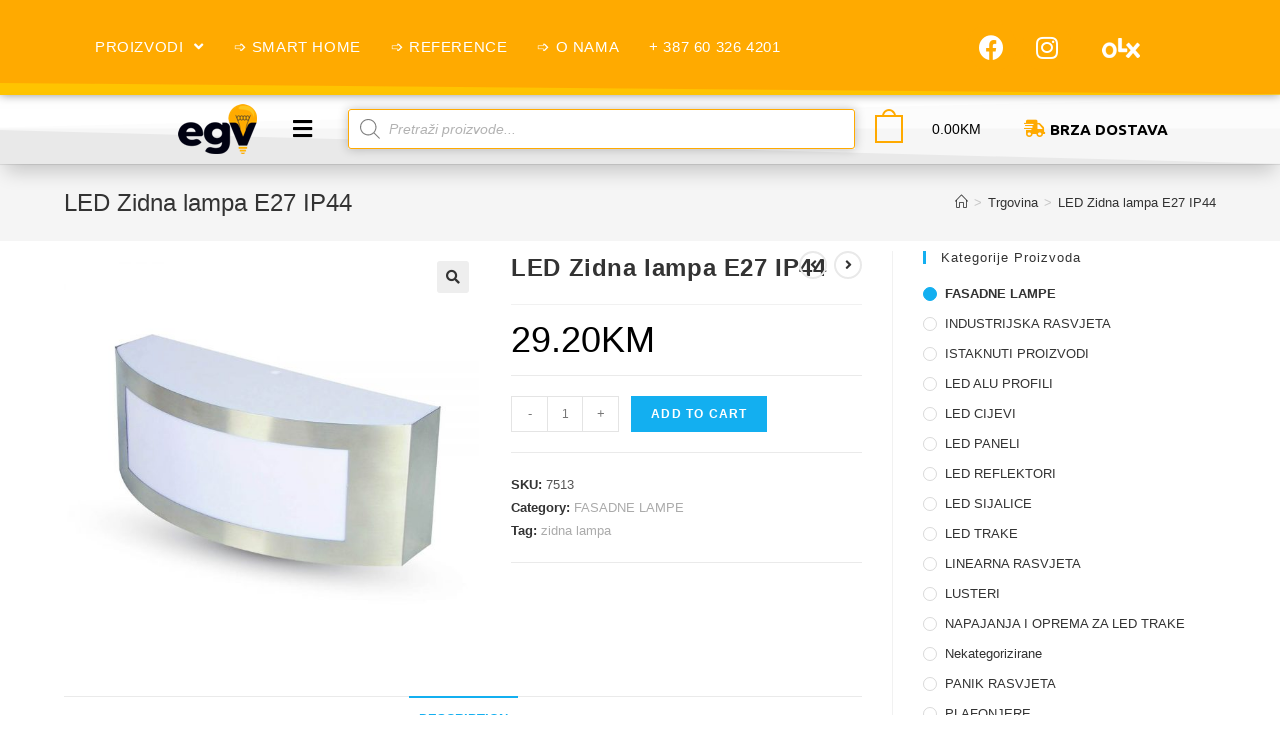

--- FILE ---
content_type: text/html; charset=UTF-8
request_url: https://egv.ba/proizvod/led-zidna-lampa-e27-ip44-3/
body_size: 32551
content:
<!DOCTYPE html>
<html class="html" lang="bs-BA" prefix="og: https://ogp.me/ns#">
<head>
	<meta charset="UTF-8">
	<link rel="profile" href="https://gmpg.org/xfn/11">

	<meta name='robots' content='max-image-preview:large' />
<script>window._wca = window._wca || [];</script>
<meta name="viewport" content="width=device-width, initial-scale=1">
<!-- Search Engine Optimization by Rank Math - https://s.rankmath.com/home -->
<title>LED Zidna lampa E27 IP44 - EGV d.o.o.</title>
<meta name="description" content="Specifications General Information Holder type E27 Electrical Data Voltage AC: 220-240V Body Details Material Stainless steel Body Colour Grey Capabilities"/>
<meta name="robots" content="index, follow, max-snippet:-1, max-video-preview:-1, max-image-preview:large"/>
<link rel="canonical" href="https://egv.ba/proizvod/led-zidna-lampa-e27-ip44-3/" />
<meta property="og:locale" content="bs_BA">
<meta property="og:type" content="product">
<meta property="og:title" content="LED Zidna lampa E27 IP44 - EGV d.o.o.">
<meta property="og:description" content="Specifications General Information Holder type E27 Electrical Data Voltage AC: 220-240V Body Details Material Stainless steel Body Colour Grey Capabilities">
<meta property="og:url" content="https://egv.ba/proizvod/led-zidna-lampa-e27-ip44-3/">
<meta property="og:site_name" content="EGV d.o.o.">
<meta property="og:updated_time" content="2021-01-30T11:09:24+01:00">
<meta property="og:image" content="https://egv.ba/wp-content/uploads/2021/01/7513.jpg">
<meta property="og:image:secure_url" content="https://egv.ba/wp-content/uploads/2021/01/7513.jpg">
<meta property="og:image:width" content="1000">
<meta property="og:image:height" content="1000">
<meta property="og:image:alt" content="LED Zidna lampa E27 IP44">
<meta property="og:image:type" content="image/jpeg">
<meta property="product:price:amount" content="29.2">
<meta property="product:price:currency" content="BAM">
<meta property="product:availability" content="instock">
<meta name="twitter:card" content="summary_large_image">
<meta name="twitter:title" content="LED Zidna lampa E27 IP44 - EGV d.o.o.">
<meta name="twitter:description" content="Specifications General Information Holder type E27 Electrical Data Voltage AC: 220-240V Body Details Material Stainless steel Body Colour Grey Capabilities">
<meta name="twitter:image" content="https://egv.ba/wp-content/uploads/2021/01/7513.jpg">
<script type="application/ld+json" class="rank-math-schema">{"@context":"https://schema.org","@graph":[{"@type":["LocalBusiness","Organization"],"@id":"https://egv.ba/#organization","name":"EGV d.o.o.","url":"https://egv.ba","logo":{"@type":"ImageObject","url":"https://egv.ba/wp-content/uploads/2021/01/egvlogo.png"},"openingHours":["Monday,Tuesday,Wednesday,Thursday,Friday,Saturday,Sunday 09:00-17:00"],"image":{"@type":"ImageObject","url":"https://egv.ba/wp-content/uploads/2021/01/egvlogo.png"}},{"@type":"WebSite","@id":"https://egv.ba/#website","url":"https://egv.ba","name":"EGV d.o.o.","publisher":{"@id":"https://egv.ba/#organization"},"inLanguage":"bs-BA"},{"@type":"ImageObject","@id":"https://egv.ba/proizvod/led-zidna-lampa-e27-ip44-3/#primaryImage","url":"https://egv.ba/wp-content/uploads/2021/01/7513.jpg","width":"1000","height":"1000"},{"@type":"ItemPage","@id":"https://egv.ba/proizvod/led-zidna-lampa-e27-ip44-3/#webpage","url":"https://egv.ba/proizvod/led-zidna-lampa-e27-ip44-3/","name":"LED Zidna lampa E27 IP44 - EGV d.o.o.","datePublished":"2021-01-29T23:39:10+01:00","dateModified":"2021-01-30T11:09:24+01:00","isPartOf":{"@id":"https://egv.ba/#website"},"primaryImageOfPage":{"@id":"https://egv.ba/proizvod/led-zidna-lampa-e27-ip44-3/#primaryImage"},"inLanguage":"bs-BA"},{"@type":"Product","sku":"7513","name":"LED Zidna lampa E27 IP44","description":"Specifications General Information Holder type E27 Electrical Data Voltage AC: 220-240V Body Details Material Stainless steel Body Colour Grey Capabilities Compatibility Bulbs E27 IP rate IP44 Sensor No Dimensions Size 90 x 250 x 100 mm Product Data Order code 7513 Product code VT-7670 Items per pack 1 Item Weight 0,5 Item Volume 0,00286 Items per box 12 EAN Code 3800157617727 Certificates &amp; Standards Certification CE, EMC, ROHS Additional Brand V-TAC Warranty 2 years Dimensions Graphics Energy Class Graphics","releaseDate":"2021-01-29T23:39:10+01:00","category":"FASADNE LAMPE","mainEntityOfPage":{"@id":"https://egv.ba/proizvod/led-zidna-lampa-e27-ip44-3/#webpage"},"offers":{"@type":"Offer","price":"29.20","priceCurrency":"BAM","availability":"https://schema.org/InStock","itemCondition":"NewCondition","url":"https://egv.ba/proizvod/led-zidna-lampa-e27-ip44-3/","seller":{"@type":"Organization","@id":"https://egv.ba/","name":"EGV d.o.o.","url":"https://egv.ba","logo":"https://egv.ba/wp-content/uploads/2021/01/egvlogo.png"}},"@id":"https://egv.ba/proizvod/led-zidna-lampa-e27-ip44-3/#richSnippet","image":{"@id":"https://egv.ba/proizvod/led-zidna-lampa-e27-ip44-3/#primaryImage"}}]}</script>
<!-- /Rank Math WordPress SEO plugin -->

<link rel='dns-prefetch' href='//stats.wp.com' />
<link rel='dns-prefetch' href='//c0.wp.com' />
<link rel="alternate" type="application/rss+xml" title="EGV d.o.o. &raquo; novosti" href="https://egv.ba/feed/" />
<link rel="alternate" type="application/rss+xml" title="EGV d.o.o. &raquo;  novosti o komentarima" href="https://egv.ba/comments/feed/" />
<link rel="alternate" title="oEmbed (JSON)" type="application/json+oembed" href="https://egv.ba/wp-json/oembed/1.0/embed?url=https%3A%2F%2Fegv.ba%2Fproizvod%2Fled-zidna-lampa-e27-ip44-3%2F" />
<link rel="alternate" title="oEmbed (XML)" type="text/xml+oembed" href="https://egv.ba/wp-json/oembed/1.0/embed?url=https%3A%2F%2Fegv.ba%2Fproizvod%2Fled-zidna-lampa-e27-ip44-3%2F&#038;format=xml" />
<style id='wp-img-auto-sizes-contain-inline-css' type='text/css'>
img:is([sizes=auto i],[sizes^="auto," i]){contain-intrinsic-size:3000px 1500px}
/*# sourceURL=wp-img-auto-sizes-contain-inline-css */
</style>
<link rel='stylesheet' id='dashicons-css' href='https://c0.wp.com/c/6.9/wp-includes/css/dashicons.min.css' type='text/css' media='all' />
<link rel='stylesheet' id='elusive-css' href='https://egv.ba/wp-content/plugins/ocean-extra/includes/menu-icons/includes/library/icon-selector/css/types/elusive.min.css?ver=2.0' type='text/css' media='all' />
<link rel='stylesheet' id='foundation-icons-css' href='https://egv.ba/wp-content/plugins/ocean-extra/includes/menu-icons/includes/library/icon-selector/css/types/foundation-icons.min.css?ver=3.0' type='text/css' media='all' />
<link rel='stylesheet' id='genericons-css' href='https://egv.ba/wp-content/plugins/ocean-extra/includes/menu-icons/includes/library/icon-selector/css/types/genericons.min.css?ver=3.4' type='text/css' media='all' />
<style id='wp-emoji-styles-inline-css' type='text/css'>

	img.wp-smiley, img.emoji {
		display: inline !important;
		border: none !important;
		box-shadow: none !important;
		height: 1em !important;
		width: 1em !important;
		margin: 0 0.07em !important;
		vertical-align: -0.1em !important;
		background: none !important;
		padding: 0 !important;
	}
/*# sourceURL=wp-emoji-styles-inline-css */
</style>
<style id='wp-block-library-inline-css' type='text/css'>
:root{--wp-block-synced-color:#7a00df;--wp-block-synced-color--rgb:122,0,223;--wp-bound-block-color:var(--wp-block-synced-color);--wp-editor-canvas-background:#ddd;--wp-admin-theme-color:#007cba;--wp-admin-theme-color--rgb:0,124,186;--wp-admin-theme-color-darker-10:#006ba1;--wp-admin-theme-color-darker-10--rgb:0,107,160.5;--wp-admin-theme-color-darker-20:#005a87;--wp-admin-theme-color-darker-20--rgb:0,90,135;--wp-admin-border-width-focus:2px}@media (min-resolution:192dpi){:root{--wp-admin-border-width-focus:1.5px}}.wp-element-button{cursor:pointer}:root .has-very-light-gray-background-color{background-color:#eee}:root .has-very-dark-gray-background-color{background-color:#313131}:root .has-very-light-gray-color{color:#eee}:root .has-very-dark-gray-color{color:#313131}:root .has-vivid-green-cyan-to-vivid-cyan-blue-gradient-background{background:linear-gradient(135deg,#00d084,#0693e3)}:root .has-purple-crush-gradient-background{background:linear-gradient(135deg,#34e2e4,#4721fb 50%,#ab1dfe)}:root .has-hazy-dawn-gradient-background{background:linear-gradient(135deg,#faaca8,#dad0ec)}:root .has-subdued-olive-gradient-background{background:linear-gradient(135deg,#fafae1,#67a671)}:root .has-atomic-cream-gradient-background{background:linear-gradient(135deg,#fdd79a,#004a59)}:root .has-nightshade-gradient-background{background:linear-gradient(135deg,#330968,#31cdcf)}:root .has-midnight-gradient-background{background:linear-gradient(135deg,#020381,#2874fc)}:root{--wp--preset--font-size--normal:16px;--wp--preset--font-size--huge:42px}.has-regular-font-size{font-size:1em}.has-larger-font-size{font-size:2.625em}.has-normal-font-size{font-size:var(--wp--preset--font-size--normal)}.has-huge-font-size{font-size:var(--wp--preset--font-size--huge)}.has-text-align-center{text-align:center}.has-text-align-left{text-align:left}.has-text-align-right{text-align:right}.has-fit-text{white-space:nowrap!important}#end-resizable-editor-section{display:none}.aligncenter{clear:both}.items-justified-left{justify-content:flex-start}.items-justified-center{justify-content:center}.items-justified-right{justify-content:flex-end}.items-justified-space-between{justify-content:space-between}.screen-reader-text{border:0;clip-path:inset(50%);height:1px;margin:-1px;overflow:hidden;padding:0;position:absolute;width:1px;word-wrap:normal!important}.screen-reader-text:focus{background-color:#ddd;clip-path:none;color:#444;display:block;font-size:1em;height:auto;left:5px;line-height:normal;padding:15px 23px 14px;text-decoration:none;top:5px;width:auto;z-index:100000}html :where(.has-border-color){border-style:solid}html :where([style*=border-top-color]){border-top-style:solid}html :where([style*=border-right-color]){border-right-style:solid}html :where([style*=border-bottom-color]){border-bottom-style:solid}html :where([style*=border-left-color]){border-left-style:solid}html :where([style*=border-width]){border-style:solid}html :where([style*=border-top-width]){border-top-style:solid}html :where([style*=border-right-width]){border-right-style:solid}html :where([style*=border-bottom-width]){border-bottom-style:solid}html :where([style*=border-left-width]){border-left-style:solid}html :where(img[class*=wp-image-]){height:auto;max-width:100%}:where(figure){margin:0 0 1em}html :where(.is-position-sticky){--wp-admin--admin-bar--position-offset:var(--wp-admin--admin-bar--height,0px)}@media screen and (max-width:600px){html :where(.is-position-sticky){--wp-admin--admin-bar--position-offset:0px}}
.has-text-align-justify{text-align:justify;}

/*# sourceURL=wp-block-library-inline-css */
</style><style id='global-styles-inline-css' type='text/css'>
:root{--wp--preset--aspect-ratio--square: 1;--wp--preset--aspect-ratio--4-3: 4/3;--wp--preset--aspect-ratio--3-4: 3/4;--wp--preset--aspect-ratio--3-2: 3/2;--wp--preset--aspect-ratio--2-3: 2/3;--wp--preset--aspect-ratio--16-9: 16/9;--wp--preset--aspect-ratio--9-16: 9/16;--wp--preset--color--black: #000000;--wp--preset--color--cyan-bluish-gray: #abb8c3;--wp--preset--color--white: #ffffff;--wp--preset--color--pale-pink: #f78da7;--wp--preset--color--vivid-red: #cf2e2e;--wp--preset--color--luminous-vivid-orange: #ff6900;--wp--preset--color--luminous-vivid-amber: #fcb900;--wp--preset--color--light-green-cyan: #7bdcb5;--wp--preset--color--vivid-green-cyan: #00d084;--wp--preset--color--pale-cyan-blue: #8ed1fc;--wp--preset--color--vivid-cyan-blue: #0693e3;--wp--preset--color--vivid-purple: #9b51e0;--wp--preset--gradient--vivid-cyan-blue-to-vivid-purple: linear-gradient(135deg,rgb(6,147,227) 0%,rgb(155,81,224) 100%);--wp--preset--gradient--light-green-cyan-to-vivid-green-cyan: linear-gradient(135deg,rgb(122,220,180) 0%,rgb(0,208,130) 100%);--wp--preset--gradient--luminous-vivid-amber-to-luminous-vivid-orange: linear-gradient(135deg,rgb(252,185,0) 0%,rgb(255,105,0) 100%);--wp--preset--gradient--luminous-vivid-orange-to-vivid-red: linear-gradient(135deg,rgb(255,105,0) 0%,rgb(207,46,46) 100%);--wp--preset--gradient--very-light-gray-to-cyan-bluish-gray: linear-gradient(135deg,rgb(238,238,238) 0%,rgb(169,184,195) 100%);--wp--preset--gradient--cool-to-warm-spectrum: linear-gradient(135deg,rgb(74,234,220) 0%,rgb(151,120,209) 20%,rgb(207,42,186) 40%,rgb(238,44,130) 60%,rgb(251,105,98) 80%,rgb(254,248,76) 100%);--wp--preset--gradient--blush-light-purple: linear-gradient(135deg,rgb(255,206,236) 0%,rgb(152,150,240) 100%);--wp--preset--gradient--blush-bordeaux: linear-gradient(135deg,rgb(254,205,165) 0%,rgb(254,45,45) 50%,rgb(107,0,62) 100%);--wp--preset--gradient--luminous-dusk: linear-gradient(135deg,rgb(255,203,112) 0%,rgb(199,81,192) 50%,rgb(65,88,208) 100%);--wp--preset--gradient--pale-ocean: linear-gradient(135deg,rgb(255,245,203) 0%,rgb(182,227,212) 50%,rgb(51,167,181) 100%);--wp--preset--gradient--electric-grass: linear-gradient(135deg,rgb(202,248,128) 0%,rgb(113,206,126) 100%);--wp--preset--gradient--midnight: linear-gradient(135deg,rgb(2,3,129) 0%,rgb(40,116,252) 100%);--wp--preset--font-size--small: 13px;--wp--preset--font-size--medium: 20px;--wp--preset--font-size--large: 36px;--wp--preset--font-size--x-large: 42px;--wp--preset--spacing--20: 0.44rem;--wp--preset--spacing--30: 0.67rem;--wp--preset--spacing--40: 1rem;--wp--preset--spacing--50: 1.5rem;--wp--preset--spacing--60: 2.25rem;--wp--preset--spacing--70: 3.38rem;--wp--preset--spacing--80: 5.06rem;--wp--preset--shadow--natural: 6px 6px 9px rgba(0, 0, 0, 0.2);--wp--preset--shadow--deep: 12px 12px 50px rgba(0, 0, 0, 0.4);--wp--preset--shadow--sharp: 6px 6px 0px rgba(0, 0, 0, 0.2);--wp--preset--shadow--outlined: 6px 6px 0px -3px rgb(255, 255, 255), 6px 6px rgb(0, 0, 0);--wp--preset--shadow--crisp: 6px 6px 0px rgb(0, 0, 0);}:where(.is-layout-flex){gap: 0.5em;}:where(.is-layout-grid){gap: 0.5em;}body .is-layout-flex{display: flex;}.is-layout-flex{flex-wrap: wrap;align-items: center;}.is-layout-flex > :is(*, div){margin: 0;}body .is-layout-grid{display: grid;}.is-layout-grid > :is(*, div){margin: 0;}:where(.wp-block-columns.is-layout-flex){gap: 2em;}:where(.wp-block-columns.is-layout-grid){gap: 2em;}:where(.wp-block-post-template.is-layout-flex){gap: 1.25em;}:where(.wp-block-post-template.is-layout-grid){gap: 1.25em;}.has-black-color{color: var(--wp--preset--color--black) !important;}.has-cyan-bluish-gray-color{color: var(--wp--preset--color--cyan-bluish-gray) !important;}.has-white-color{color: var(--wp--preset--color--white) !important;}.has-pale-pink-color{color: var(--wp--preset--color--pale-pink) !important;}.has-vivid-red-color{color: var(--wp--preset--color--vivid-red) !important;}.has-luminous-vivid-orange-color{color: var(--wp--preset--color--luminous-vivid-orange) !important;}.has-luminous-vivid-amber-color{color: var(--wp--preset--color--luminous-vivid-amber) !important;}.has-light-green-cyan-color{color: var(--wp--preset--color--light-green-cyan) !important;}.has-vivid-green-cyan-color{color: var(--wp--preset--color--vivid-green-cyan) !important;}.has-pale-cyan-blue-color{color: var(--wp--preset--color--pale-cyan-blue) !important;}.has-vivid-cyan-blue-color{color: var(--wp--preset--color--vivid-cyan-blue) !important;}.has-vivid-purple-color{color: var(--wp--preset--color--vivid-purple) !important;}.has-black-background-color{background-color: var(--wp--preset--color--black) !important;}.has-cyan-bluish-gray-background-color{background-color: var(--wp--preset--color--cyan-bluish-gray) !important;}.has-white-background-color{background-color: var(--wp--preset--color--white) !important;}.has-pale-pink-background-color{background-color: var(--wp--preset--color--pale-pink) !important;}.has-vivid-red-background-color{background-color: var(--wp--preset--color--vivid-red) !important;}.has-luminous-vivid-orange-background-color{background-color: var(--wp--preset--color--luminous-vivid-orange) !important;}.has-luminous-vivid-amber-background-color{background-color: var(--wp--preset--color--luminous-vivid-amber) !important;}.has-light-green-cyan-background-color{background-color: var(--wp--preset--color--light-green-cyan) !important;}.has-vivid-green-cyan-background-color{background-color: var(--wp--preset--color--vivid-green-cyan) !important;}.has-pale-cyan-blue-background-color{background-color: var(--wp--preset--color--pale-cyan-blue) !important;}.has-vivid-cyan-blue-background-color{background-color: var(--wp--preset--color--vivid-cyan-blue) !important;}.has-vivid-purple-background-color{background-color: var(--wp--preset--color--vivid-purple) !important;}.has-black-border-color{border-color: var(--wp--preset--color--black) !important;}.has-cyan-bluish-gray-border-color{border-color: var(--wp--preset--color--cyan-bluish-gray) !important;}.has-white-border-color{border-color: var(--wp--preset--color--white) !important;}.has-pale-pink-border-color{border-color: var(--wp--preset--color--pale-pink) !important;}.has-vivid-red-border-color{border-color: var(--wp--preset--color--vivid-red) !important;}.has-luminous-vivid-orange-border-color{border-color: var(--wp--preset--color--luminous-vivid-orange) !important;}.has-luminous-vivid-amber-border-color{border-color: var(--wp--preset--color--luminous-vivid-amber) !important;}.has-light-green-cyan-border-color{border-color: var(--wp--preset--color--light-green-cyan) !important;}.has-vivid-green-cyan-border-color{border-color: var(--wp--preset--color--vivid-green-cyan) !important;}.has-pale-cyan-blue-border-color{border-color: var(--wp--preset--color--pale-cyan-blue) !important;}.has-vivid-cyan-blue-border-color{border-color: var(--wp--preset--color--vivid-cyan-blue) !important;}.has-vivid-purple-border-color{border-color: var(--wp--preset--color--vivid-purple) !important;}.has-vivid-cyan-blue-to-vivid-purple-gradient-background{background: var(--wp--preset--gradient--vivid-cyan-blue-to-vivid-purple) !important;}.has-light-green-cyan-to-vivid-green-cyan-gradient-background{background: var(--wp--preset--gradient--light-green-cyan-to-vivid-green-cyan) !important;}.has-luminous-vivid-amber-to-luminous-vivid-orange-gradient-background{background: var(--wp--preset--gradient--luminous-vivid-amber-to-luminous-vivid-orange) !important;}.has-luminous-vivid-orange-to-vivid-red-gradient-background{background: var(--wp--preset--gradient--luminous-vivid-orange-to-vivid-red) !important;}.has-very-light-gray-to-cyan-bluish-gray-gradient-background{background: var(--wp--preset--gradient--very-light-gray-to-cyan-bluish-gray) !important;}.has-cool-to-warm-spectrum-gradient-background{background: var(--wp--preset--gradient--cool-to-warm-spectrum) !important;}.has-blush-light-purple-gradient-background{background: var(--wp--preset--gradient--blush-light-purple) !important;}.has-blush-bordeaux-gradient-background{background: var(--wp--preset--gradient--blush-bordeaux) !important;}.has-luminous-dusk-gradient-background{background: var(--wp--preset--gradient--luminous-dusk) !important;}.has-pale-ocean-gradient-background{background: var(--wp--preset--gradient--pale-ocean) !important;}.has-electric-grass-gradient-background{background: var(--wp--preset--gradient--electric-grass) !important;}.has-midnight-gradient-background{background: var(--wp--preset--gradient--midnight) !important;}.has-small-font-size{font-size: var(--wp--preset--font-size--small) !important;}.has-medium-font-size{font-size: var(--wp--preset--font-size--medium) !important;}.has-large-font-size{font-size: var(--wp--preset--font-size--large) !important;}.has-x-large-font-size{font-size: var(--wp--preset--font-size--x-large) !important;}
/*# sourceURL=global-styles-inline-css */
</style>

<style id='classic-theme-styles-inline-css' type='text/css'>
/*! This file is auto-generated */
.wp-block-button__link{color:#fff;background-color:#32373c;border-radius:9999px;box-shadow:none;text-decoration:none;padding:calc(.667em + 2px) calc(1.333em + 2px);font-size:1.125em}.wp-block-file__button{background:#32373c;color:#fff;text-decoration:none}
/*# sourceURL=/wp-includes/css/classic-themes.min.css */
</style>
<link rel='stylesheet' id='photoswipe-css' href='https://c0.wp.com/p/woocommerce/4.9.5/assets/css/photoswipe/photoswipe.min.css' type='text/css' media='all' />
<link rel='stylesheet' id='photoswipe-default-skin-css' href='https://c0.wp.com/p/woocommerce/4.9.5/assets/css/photoswipe/default-skin/default-skin.min.css' type='text/css' media='all' />
<style id='woocommerce-inline-inline-css' type='text/css'>
.woocommerce form .form-row .required { visibility: visible; }
/*# sourceURL=woocommerce-inline-inline-css */
</style>
<link rel='stylesheet' id='hfe-style-css' href='https://egv.ba/wp-content/plugins/header-footer-elementor/assets/css/header-footer-elementor.css?ver=1.5.6' type='text/css' media='all' />
<link rel='stylesheet' id='elementor-icons-css' href='https://egv.ba/wp-content/plugins/elementor/assets/lib/eicons/css/elementor-icons.min.css?ver=5.9.1' type='text/css' media='all' />
<link rel='stylesheet' id='elementor-animations-css' href='https://egv.ba/wp-content/plugins/elementor/assets/lib/animations/animations.min.css?ver=3.0.16' type='text/css' media='all' />
<link rel='stylesheet' id='elementor-frontend-legacy-css' href='https://egv.ba/wp-content/plugins/elementor/assets/css/frontend-legacy.min.css?ver=3.0.16' type='text/css' media='all' />
<link rel='stylesheet' id='elementor-frontend-css' href='https://egv.ba/wp-content/plugins/elementor/assets/css/frontend.min.css?ver=3.0.16' type='text/css' media='all' />
<style id='elementor-frontend-inline-css' type='text/css'>
.ha-css-transform-yes{-webkit-transition-duration:var(--ha-tfx-transition-duration,.2s);transition-duration:var(--ha-tfx-transition-duration,.2s);-webkit-transition-property:-webkit-transform;transition-property:transform;transition-property:transform,-webkit-transform;-webkit-transform:translate(var(--ha-tfx-translate-x,0),var(--ha-tfx-translate-y,0)) scale(var(--ha-tfx-scale-x,1),var(--ha-tfx-scale-y,1)) skew(var(--ha-tfx-skew-x,0),var(--ha-tfx-skew-y,0)) rotateX(var(--ha-tfx-rotate-x,0)) rotateY(var(--ha-tfx-rotate-y,0)) rotateZ(var(--ha-tfx-rotate-z,0));transform:translate(var(--ha-tfx-translate-x,0),var(--ha-tfx-translate-y,0)) scale(var(--ha-tfx-scale-x,1),var(--ha-tfx-scale-y,1)) skew(var(--ha-tfx-skew-x,0),var(--ha-tfx-skew-y,0)) rotateX(var(--ha-tfx-rotate-x,0)) rotateY(var(--ha-tfx-rotate-y,0)) rotateZ(var(--ha-tfx-rotate-z,0))}.ha-css-transform-yes:hover{-webkit-transform:translate(var(--ha-tfx-translate-x-hover,var(--ha-tfx-translate-x,0)),var(--ha-tfx-translate-y-hover,var(--ha-tfx-translate-y,0))) scale(var(--ha-tfx-scale-x-hover,var(--ha-tfx-scale-x,1)),var(--ha-tfx-scale-y-hover,var(--ha-tfx-scale-y,1))) skew(var(--ha-tfx-skew-x-hover,var(--ha-tfx-skew-x,0)),var(--ha-tfx-skew-y-hover,var(--ha-tfx-skew-y,0))) rotateX(var(--ha-tfx-rotate-x-hover,var(--ha-tfx-rotate-x,0))) rotateY(var(--ha-tfx-rotate-y-hover,var(--ha-tfx-rotate-y,0))) rotateZ(var(--ha-tfx-rotate-z-hover,var(--ha-tfx-rotate-z,0)));transform:translate(var(--ha-tfx-translate-x-hover,var(--ha-tfx-translate-x,0)),var(--ha-tfx-translate-y-hover,var(--ha-tfx-translate-y,0))) scale(var(--ha-tfx-scale-x-hover,var(--ha-tfx-scale-x,1)),var(--ha-tfx-scale-y-hover,var(--ha-tfx-scale-y,1))) skew(var(--ha-tfx-skew-x-hover,var(--ha-tfx-skew-x,0)),var(--ha-tfx-skew-y-hover,var(--ha-tfx-skew-y,0))) rotateX(var(--ha-tfx-rotate-x-hover,var(--ha-tfx-rotate-x,0))) rotateY(var(--ha-tfx-rotate-y-hover,var(--ha-tfx-rotate-y,0))) rotateZ(var(--ha-tfx-rotate-z-hover,var(--ha-tfx-rotate-z,0)))}.happy-addon>.elementor-widget-container{word-wrap:break-word;overflow-wrap:break-word;box-sizing:border-box}.happy-addon>.elementor-widget-container *{box-sizing:border-box}.happy-addon p:empty{display:none}.happy-addon .elementor-inline-editing{min-height:auto!important}.happy-addon-pro img{max-width:100%;height:auto;-o-object-fit:cover;object-fit:cover}.ha-screen-reader-text{position:absolute;overflow:hidden;clip:rect(1px,1px,1px,1px);margin:-1px;padding:0;width:1px;height:1px;border:0;word-wrap:normal!important;-webkit-clip-path:inset(50%);clip-path:inset(50%)}.ha-has-bg-overlay>.elementor-widget-container{position:relative;z-index:1}.ha-has-bg-overlay>.elementor-widget-container:before{position:absolute;top:0;left:0;z-index:-1;width:100%;height:100%;content:""}.ha-popup--is-enabled .ha-js-popup,.ha-popup--is-enabled .ha-js-popup img{cursor:-webkit-zoom-in!important;cursor:zoom-in!important}.mfp-wrap .mfp-arrow,.mfp-wrap .mfp-close{background-color:transparent}.mfp-wrap .mfp-arrow:focus,.mfp-wrap .mfp-close:focus{outline-width:thin}
/*# sourceURL=elementor-frontend-inline-css */
</style>
<link rel='stylesheet' id='elementor-post-7-css' href='https://egv.ba/wp-content/uploads/elementor/css/post-7.css?ver=1611774887' type='text/css' media='all' />
<link rel='stylesheet' id='elementor-pro-css' href='https://egv.ba/wp-content/plugins/elementor-pro/assets/css/frontend.min.css?ver=3.0.10' type='text/css' media='all' />
<link rel='stylesheet' id='font-awesome-5-all-css' href='https://egv.ba/wp-content/plugins/elementor/assets/lib/font-awesome/css/all.min.css?ver=4.2.1' type='text/css' media='all' />
<link rel='stylesheet' id='font-awesome-4-shim-css' href='https://egv.ba/wp-content/plugins/elementor/assets/lib/font-awesome/css/v4-shims.min.css?ver=4.4.1' type='text/css' media='all' />
<link rel='stylesheet' id='elementskit-css-widgetarea-control-editor-css' href='https://egv.ba/wp-content/plugins/elementskit-lite/modules/controls/assets/css/widgetarea-editor.css?ver=2.2.1' type='text/css' media='all' />
<link rel='stylesheet' id='elementor-global-css' href='https://egv.ba/wp-content/uploads/elementor/css/global.css?ver=1611774887' type='text/css' media='all' />
<link rel='stylesheet' id='font-awesome-four-css' href='https://egv.ba/wp-content/plugins/woolentor-addons/assets/css/font-awesome.min.css?ver=1.8.1' type='text/css' media='all' />
<link rel='stylesheet' id='simple-line-icons-wl-css' href='https://egv.ba/wp-content/plugins/woolentor-addons/assets/css/simple-line-icons.css?ver=1.8.1' type='text/css' media='all' />
<link rel='stylesheet' id='htflexboxgrid-css' href='https://egv.ba/wp-content/plugins/woolentor-addons/assets/css/htflexboxgrid.css?ver=1.8.1' type='text/css' media='all' />
<link rel='stylesheet' id='slick-css' href='https://egv.ba/wp-content/plugins/happy-elementor-addons/assets/vendor/slick/slick.css?ver=2.19.0' type='text/css' media='all' />
<link rel='stylesheet' id='woolentor-widgets-css' href='https://egv.ba/wp-content/plugins/woolentor-addons/assets/css/woolentor-widgets.css?ver=1.8.1' type='text/css' media='all' />
<link rel='stylesheet' id='dgwt-wcas-style-css' href='https://egv.ba/wp-content/plugins/ajax-search-for-woocommerce/assets/css/style.min.css?ver=1.9.0' type='text/css' media='all' />
<link rel='stylesheet' id='elementor-post-19-css' href='https://egv.ba/wp-content/uploads/elementor/css/post-19.css?ver=1612983706' type='text/css' media='all' />
<link rel='stylesheet' id='happy-icons-css' href='https://egv.ba/wp-content/plugins/happy-elementor-addons/assets/fonts/style.min.css?ver=2.19.0' type='text/css' media='all' />
<link rel='stylesheet' id='font-awesome-css' href='https://egv.ba/wp-content/themes/oceanwp/assets/fonts/fontawesome/css/all.min.css?ver=5.15.1' type='text/css' media='all' />
<link rel='stylesheet' id='hfe-widgets-style-css' href='https://egv.ba/wp-content/plugins/header-footer-elementor/inc/widgets-css/frontend.css?ver=1.5.6' type='text/css' media='all' />
<link rel='stylesheet' id='elementor-post-1835-css' href='https://egv.ba/wp-content/uploads/elementor/css/post-1835.css?ver=1613978876' type='text/css' media='all' />
<link rel='stylesheet' id='oceanwp-woo-mini-cart-css' href='https://egv.ba/wp-content/themes/oceanwp/assets/css/woo/woo-mini-cart.min.css?ver=6.9' type='text/css' media='all' />
<link rel='stylesheet' id='oceanwp-woocommerce-css' href='https://egv.ba/wp-content/themes/oceanwp/assets/css/woo/woocommerce.min.css?ver=6.9' type='text/css' media='all' />
<link rel='stylesheet' id='oceanwp-woo-star-font-css' href='https://egv.ba/wp-content/themes/oceanwp/assets/css/woo/woo-star-font.min.css?ver=6.9' type='text/css' media='all' />
<link rel='stylesheet' id='oceanwp-woo-quick-view-css' href='https://egv.ba/wp-content/themes/oceanwp/assets/css/woo/woo-quick-view.min.css?ver=6.9' type='text/css' media='all' />
<link rel='stylesheet' id='simple-line-icons-css' href='https://egv.ba/wp-content/themes/oceanwp/assets/css/third/simple-line-icons.min.css?ver=2.4.0' type='text/css' media='all' />
<link rel='stylesheet' id='magnific-popup-css' href='https://egv.ba/wp-content/plugins/happy-elementor-addons/assets/vendor/magnific-popup/magnific-popup.css?ver=2.19.0' type='text/css' media='all' />
<link rel='stylesheet' id='oceanwp-style-css' href='https://egv.ba/wp-content/themes/oceanwp/assets/css/style.min.css?ver=2.0.2' type='text/css' media='all' />
<link rel='stylesheet' id='oceanwp-hamburgers-css' href='https://egv.ba/wp-content/themes/oceanwp/assets/css/third/hamburgers/hamburgers.min.css?ver=2.0.2' type='text/css' media='all' />
<link rel='stylesheet' id='oceanwp-arrowturn-css' href='https://egv.ba/wp-content/themes/oceanwp/assets/css/third/hamburgers/types/arrowturn.css?ver=2.0.2' type='text/css' media='all' />
<link rel='stylesheet' id='elementor-icons-ekiticons-css' href='https://egv.ba/wp-content/plugins/elementskit-lite/modules/controls/assets/css/ekiticons.css?ver=5.9.0' type='text/css' media='all' />
<link rel='stylesheet' id='ekit-widget-styles-css' href='https://egv.ba/wp-content/plugins/elementskit-lite/widgets/init/assets/css/widget-styles.css?ver=2.2.1' type='text/css' media='all' />
<link rel='stylesheet' id='ekit-responsive-css' href='https://egv.ba/wp-content/plugins/elementskit-lite/widgets/init/assets/css/responsive.css?ver=2.2.1' type='text/css' media='all' />
<link rel='stylesheet' id='oe-widgets-style-css' href='https://egv.ba/wp-content/plugins/ocean-extra/assets/css/widgets.css?ver=6.9' type='text/css' media='all' />
<link rel='stylesheet' id='google-fonts-1-css' href='https://fonts.googleapis.com/css?family=Roboto%3A100%2C100italic%2C200%2C200italic%2C300%2C300italic%2C400%2C400italic%2C500%2C500italic%2C600%2C600italic%2C700%2C700italic%2C800%2C800italic%2C900%2C900italic%7CRoboto+Slab%3A100%2C100italic%2C200%2C200italic%2C300%2C300italic%2C400%2C400italic%2C500%2C500italic%2C600%2C600italic%2C700%2C700italic%2C800%2C800italic%2C900%2C900italic%7CPT+Sans%3A100%2C100italic%2C200%2C200italic%2C300%2C300italic%2C400%2C400italic%2C500%2C500italic%2C600%2C600italic%2C700%2C700italic%2C800%2C800italic%2C900%2C900italic%7CUbuntu%3A100%2C100italic%2C200%2C200italic%2C300%2C300italic%2C400%2C400italic%2C500%2C500italic%2C600%2C600italic%2C700%2C700italic%2C800%2C800italic%2C900%2C900italic&#038;ver=6.9' type='text/css' media='all' />
<link rel='stylesheet' id='elementor-icons-shared-0-css' href='https://egv.ba/wp-content/plugins/elementor/assets/lib/font-awesome/css/fontawesome.min.css?ver=5.12.0' type='text/css' media='all' />
<link rel='stylesheet' id='elementor-icons-fa-brands-css' href='https://egv.ba/wp-content/plugins/elementor/assets/lib/font-awesome/css/brands.min.css?ver=5.12.0' type='text/css' media='all' />
<link rel='stylesheet' id='elementor-icons-fa-solid-css' href='https://egv.ba/wp-content/plugins/elementor/assets/lib/font-awesome/css/solid.min.css?ver=5.12.0' type='text/css' media='all' />
<link rel='stylesheet' id='elementor-icons-fa-regular-css' href='https://egv.ba/wp-content/plugins/elementor/assets/lib/font-awesome/css/regular.min.css?ver=5.12.0' type='text/css' media='all' />
<link rel='stylesheet' id='jetpack_css-css' href='https://c0.wp.com/p/jetpack/9.3.5/css/jetpack.css' type='text/css' media='all' />
<script type="text/template" id="tmpl-variation-template">
	<div class="woocommerce-variation-description">{{{ data.variation.variation_description }}}</div>
	<div class="woocommerce-variation-price">{{{ data.variation.price_html }}}</div>
	<div class="woocommerce-variation-availability">{{{ data.variation.availability_html }}}</div>
</script>
<script type="text/template" id="tmpl-unavailable-variation-template">
	<p>Sorry, this product is unavailable. Please choose a different combination.</p>
</script>
<script type="text/javascript" src="https://c0.wp.com/c/6.9/wp-includes/js/jquery/jquery.min.js" id="jquery-core-js"></script>
<script type="text/javascript" src="https://c0.wp.com/c/6.9/wp-includes/js/jquery/jquery-migrate.min.js" id="jquery-migrate-js"></script>
<script type="text/javascript" src="https://egv.ba/wp-content/plugins/elementor/assets/lib/font-awesome/js/v4-shims.min.js?ver=4.4.1" id="font-awesome-4-shim-js"></script>
<script defer type="text/javascript" src="https://stats.wp.com/s-202605.js" id="woocommerce-analytics-js"></script>
<link rel="https://api.w.org/" href="https://egv.ba/wp-json/" /><link rel="alternate" title="JSON" type="application/json" href="https://egv.ba/wp-json/wp/v2/product/4273" /><link rel="EditURI" type="application/rsd+xml" title="RSD" href="https://egv.ba/xmlrpc.php?rsd" />
<meta name="generator" content="WordPress 6.9" />
<link rel='shortlink' href='https://egv.ba/?p=4273' />
<!-- Facebook Pixel Code -->
<script>
!function(f,b,e,v,n,t,s)
{if(f.fbq)return;n=f.fbq=function(){n.callMethod?
n.callMethod.apply(n,arguments):n.queue.push(arguments)};
if(!f._fbq)f._fbq=n;n.push=n;n.loaded=!0;n.version='2.0';
n.queue=[];t=b.createElement(e);t.async=!0;
t.src=v;s=b.getElementsByTagName(e)[0];
s.parentNode.insertBefore(t,s)}(window,document,'script',
'https://connect.facebook.net/en_US/fbevents.js');
 fbq('init', '1784516171715997'); 
fbq('track', 'PageView');
</script>
<noscript>
 <img height="1" width="1" 
src="https://www.facebook.com/tr?id=1784516171715997&ev=PageView
&noscript=1"/>
</noscript>
<!-- End Facebook Pixel Code -->
<!-- Lara's Google Analytics - https://www.xtraorbit.com/wordpress-google-analytics-dashboard-widget/ -->
<script async src="https://www.googletagmanager.com/gtag/js?id=UA-66833457-48"></script>
<script>
  window.dataLayer = window.dataLayer || [];
  function gtag(){dataLayer.push(arguments);}
  gtag('js', new Date());
  gtag('config', 'UA-66833457-48', { 'anonymize_ip': true });
</script>

<style type="text/css">.dgwt-wcas-ico-magnifier,.dgwt-wcas-ico-magnifier-handler{max-width:20px}.dgwt-wcas-search-wrapp{max-width:900px}.dgwt-wcas-search-wrapp .dgwt-wcas-sf-wrapp input[type=search].dgwt-wcas-search-input,.dgwt-wcas-search-wrapp .dgwt-wcas-sf-wrapp input[type=search].dgwt-wcas-search-input:hover,.dgwt-wcas-search-wrapp .dgwt-wcas-sf-wrapp input[type=search].dgwt-wcas-search-input:focus{background-color:#fff;color:#000;border-color:#fa0}.dgwt-wcas-sf-wrapp input[type=search].dgwt-wcas-search-input::placeholder{color:#000;opacity:.3}.dgwt-wcas-sf-wrapp input[type=search].dgwt-wcas-search-input::-webkit-input-placeholder{color:#000;opacity:.3}.dgwt-wcas-sf-wrapp input[type=search].dgwt-wcas-search-input:-moz-placeholder{color:#000;opacity:.3}.dgwt-wcas-sf-wrapp input[type=search].dgwt-wcas-search-input::-moz-placeholder{color:#000;opacity:.3}.dgwt-wcas-sf-wrapp input[type=search].dgwt-wcas-search-input:-ms-input-placeholder{color:#000}.dgwt-wcas-no-submit.dgwt-wcas-search-wrapp .dgwt-wcas-ico-magnifier path,.dgwt-wcas-search-wrapp .dgwt-wcas-close path{fill:#000}.dgwt-wcas-loader-circular-path{stroke:#000}.dgwt-wcas-preloader{opacity:.6}</style><style type='text/css'>img#wpstats{display:none}</style>	<noscript><style>.woocommerce-product-gallery{ opacity: 1 !important; }</style></noscript>
	<link rel="icon" href="https://egv.ba/wp-content/uploads/2021/02/favicontransparent.png" sizes="32x32" />
<link rel="icon" href="https://egv.ba/wp-content/uploads/2021/02/favicontransparent.png" sizes="192x192" />
<link rel="apple-touch-icon" href="https://egv.ba/wp-content/uploads/2021/02/favicontransparent.png" />
<meta name="msapplication-TileImage" content="https://egv.ba/wp-content/uploads/2021/02/favicontransparent.png" />
		<style type="text/css" id="wp-custom-css">
			/* Contact Form 7 Input CSS ---------------------------*/#site-header{position:-webkit-sticky;position:sticky;top:0;width:100%;z-index:9999}		</style>
		<!-- OceanWP CSS -->
<style type="text/css">
/* General CSS */#main #content-wrap,.separate-layout #main #content-wrap{padding-top:10px}.page-header,.has-transparent-header .page-header{padding:22px 0 22px 0}.site-breadcrumbs a:hover,.background-image-page-header .site-breadcrumbs a:hover{color:#ffaa00}/* Header CSS */#site-header.has-header-media .overlay-header-media{background-color:rgba(0,0,0,0.5)}.effect-one #site-navigation-wrap .dropdown-menu >li >a.menu-link >span:after,.effect-three #site-navigation-wrap .dropdown-menu >li >a.menu-link >span:after,.effect-five #site-navigation-wrap .dropdown-menu >li >a.menu-link >span:before,.effect-five #site-navigation-wrap .dropdown-menu >li >a.menu-link >span:after,.effect-nine #site-navigation-wrap .dropdown-menu >li >a.menu-link >span:before,.effect-nine #site-navigation-wrap .dropdown-menu >li >a.menu-link >span:after{background-color:#ffffff}.effect-four #site-navigation-wrap .dropdown-menu >li >a.menu-link >span:before,.effect-four #site-navigation-wrap .dropdown-menu >li >a.menu-link >span:after,.effect-seven #site-navigation-wrap .dropdown-menu >li >a.menu-link:hover >span:after,.effect-seven #site-navigation-wrap .dropdown-menu >li.sfHover >a.menu-link >span:after{color:#ffffff}.effect-seven #site-navigation-wrap .dropdown-menu >li >a.menu-link:hover >span:after,.effect-seven #site-navigation-wrap .dropdown-menu >li.sfHover >a.menu-link >span:after{text-shadow:10px 0 #ffffff,-10px 0 #ffffff}#site-navigation-wrap .dropdown-menu >li >a,.oceanwp-mobile-menu-icon a,#searchform-header-replace-close{color:#ffffff}#site-navigation-wrap .dropdown-menu >li >a:hover,.oceanwp-mobile-menu-icon a:hover,#searchform-header-replace-close:hover{color:#000000}#site-navigation-wrap .dropdown-menu >.current-menu-item >a,#site-navigation-wrap .dropdown-menu >.current-menu-ancestor >a,#site-navigation-wrap .dropdown-menu >.current-menu-item >a:hover,#site-navigation-wrap .dropdown-menu >.current-menu-ancestor >a:hover{color:#000000}.dropdown-menu .sub-menu,#searchform-dropdown,.current-shop-items-dropdown{border-color:#000000}.dropdown-menu ul li a.menu-link{color:#000000}.dropdown-menu ul li a.menu-link:hover{color:#ffaa00}.navigation li.mega-cat .mega-cat-title{color:#000000}.oceanwp-social-menu.simple-social ul li a{background-color:#dd9933}.mobile-menu .hamburger-inner,.mobile-menu .hamburger-inner::before,.mobile-menu .hamburger-inner::after{background-color:#000000}a.sidr-class-toggle-sidr-close{background-color:#fdd700}#sidr,#mobile-dropdown{background-color:#4f4f4f}#sidr li,#sidr ul,#mobile-dropdown ul li,#mobile-dropdown ul li ul{border-color:#ffffff}body .sidr a,body .sidr-class-dropdown-toggle,#mobile-dropdown ul li a,#mobile-dropdown ul li a .dropdown-toggle,#mobile-fullscreen ul li a,#mobile-fullscreen .oceanwp-social-menu.simple-social ul li a{color:#ffffff}#mobile-fullscreen a.close .close-icon-inner,#mobile-fullscreen a.close .close-icon-inner::after{background-color:#ffffff}body .sidr a:hover,body .sidr-class-dropdown-toggle:hover,body .sidr-class-dropdown-toggle .fa,body .sidr-class-menu-item-has-children.active >a,body .sidr-class-menu-item-has-children.active >a >.sidr-class-dropdown-toggle,#mobile-dropdown ul li a:hover,#mobile-dropdown ul li a .dropdown-toggle:hover,#mobile-dropdown .menu-item-has-children.active >a,#mobile-dropdown .menu-item-has-children.active >a >.dropdown-toggle,#mobile-fullscreen ul li a:hover,#mobile-fullscreen .oceanwp-social-menu.simple-social ul li a:hover{color:#ffaa00}#mobile-fullscreen a.close:hover .close-icon-inner,#mobile-fullscreen a.close:hover .close-icon-inner::after{background-color:#ffaa00}body .sidr-class-mobile-searchform input,#mobile-dropdown #mobile-menu-search form input,#mobile-fullscreen #mobile-search input{border-color:#ffffff}body .sidr-class-mobile-searchform input:focus,#mobile-dropdown #mobile-menu-search form input:focus,#mobile-fullscreen #mobile-search input:focus{border-color:#ffaa00}.sidr-class-mobile-searchform button,#mobile-dropdown #mobile-menu-search form button{color:#ffffff}.sidr-class-mobile-searchform button:hover,#mobile-dropdown #mobile-menu-search form button:hover{color:#ffaa00}/* Footer Widgets CSS */#footer-widgets{padding:0}#footer-widgets{background-color:#4f4f4f}/* Footer Bottom CSS */#footer-bottom,#footer-bottom p{color:#ffffff}/* WooCommerce CSS */.wcmenucart-cart-icon .wcmenucart-count{border-color:#ffaa00}.wcmenucart-cart-icon .wcmenucart-count:after{border-color:#ffaa00}.bag-style:hover .wcmenucart-cart-icon .wcmenucart-count,.show-cart .wcmenucart-cart-icon .wcmenucart-count{background-color:#000000;border-color:#000000}.bag-style:hover .wcmenucart-cart-icon .wcmenucart-count:after,.show-cart .wcmenucart-cart-icon .wcmenucart-count:after{border-color:#000000}.wcmenucart-cart-icon .wcmenucart-count,.woo-menu-icon .wcmenucart-total span{color:#000000}.bag-style:hover .wcmenucart-cart-icon .wcmenucart-count,.show-cart .wcmenucart-cart-icon .wcmenucart-count{color:#ffaa00}.widget_shopping_cart ul.cart_list li .owp-grid-wrap .owp-grid a:hover{color:#ffaa00}.widget_shopping_cart ul.cart_list li .owp-grid-wrap .owp-grid a.remove:hover{color:#ffaa00;border-color:#ffaa00}.widget_shopping_cart ul.cart_list li .owp-grid-wrap .owp-grid .quantity{color:#000000}.widget_shopping_cart ul.cart_list li .owp-grid-wrap .owp-grid .amount{color:#ffaa00}.widget_shopping_cart .total{background-color:#ffffff}.widget_shopping_cart .total .amount{color:#000000}.widget_shopping_cart_content .buttons .button:first-child{background-color:#000000}.widget_shopping_cart_content .buttons .button:first-child:hover{background-color:#ffaa00}.widget_shopping_cart_content .buttons .button:first-child{color:#ffffff}.widget_shopping_cart_content .buttons .button:first-child:hover{color:#ffffff}.widget_shopping_cart_content .buttons .button:first-child{border-color:#000000}.widget_shopping_cart_content .buttons .button:first-child:hover{border-color:#ffaa00}.widget_shopping_cart_content .buttons .checkout{background-color:#ffaa00}.widget_shopping_cart_content .buttons .checkout:hover{background-color:#000000}.widget_shopping_cart_content .buttons .checkout{color:#ffffff}.widget_shopping_cart_content .buttons .checkout:hover{color:#ffffff}#owp-checkout-timeline .timeline-wrapper{background-color:rgba(0,0,0,0.15)}#owp-checkout-timeline.arrow .timeline-wrapper:before{border-top-color:rgba(0,0,0,0.15);border-bottom-color:rgba(0,0,0,0.15)}#owp-checkout-timeline.arrow .timeline-wrapper:after{border-left-color:rgba(0,0,0,0.15);border-right-color:rgba(0,0,0,0.15)}#owp-checkout-timeline .timeline-wrapper{color:#ffffff}#owp-checkout-timeline .timeline-step{background-color:#ffaa00}#owp-checkout-timeline .timeline-step{border-color:#cccccc}#owp-checkout-timeline .active .timeline-wrapper{background-color:#ffaa00}#owp-checkout-timeline.arrow .active .timeline-wrapper:before{border-top-color:#ffaa00;border-bottom-color:#ffaa00}#owp-checkout-timeline.arrow .active .timeline-wrapper:after{border-left-color:#ffaa00;border-right-color:#ffaa00}.price,.amount{color:#000000}/* Typography CSS */#site-navigation-wrap .dropdown-menu >li >a,#site-header.full_screen-header .fs-dropdown-menu >li >a,#site-header.top-header #site-navigation-wrap .dropdown-menu >li >a,#site-header.center-header #site-navigation-wrap .dropdown-menu >li >a,#site-header.medium-header #site-navigation-wrap .dropdown-menu >li >a,.oceanwp-mobile-menu-icon a{font-size:15px}
</style><link rel='stylesheet' id='eael-reading-progress-css' href='https://egv.ba/wp-content/plugins/essential-addons-for-elementor-lite/assets/front-end/css/view/reading-progress.min.css?ver=4.4.1' type='text/css' media='all' />
</head>

<body class="wp-singular product-template-default single single-product postid-4273 wp-custom-logo wp-embed-responsive wp-theme-oceanwp theme-oceanwp woocommerce woocommerce-page woocommerce-no-js ehf-template-oceanwp ehf-stylesheet-oceanwp oceanwp-theme sidebar-mobile no-header-border default-breakpoint has-sidebar content-right-sidebar has-breadcrumbs has-grid-list account-original-style elementor-default elementor-kit-7" itemscope="itemscope" itemtype="https://schema.org/WebPage">

	
	
	<div id="outer-wrap" class="site clr">

		<a class="skip-link screen-reader-text" href="#main">Skip to content</a>

		
		<div id="wrap" class="clr">

			
			
<header id="site-header" class="custom-header effect-one clr" data-height="74" itemscope="itemscope" itemtype="https://schema.org/WPHeader" role="banner">

	
		

<div id="site-header-inner" class="clr container">

			<div data-elementor-type="wp-post" data-elementor-id="19" class="elementor elementor-19" data-elementor-settings="[]">
						<div class="elementor-inner">
							<div class="elementor-section-wrap">
							<section class="elementor-section elementor-top-section elementor-element elementor-element-9deffcf elementor-section-stretched elementor-section-content-middle elementor-hidden-tablet elementor-hidden-phone elementor-section-boxed elementor-section-height-default elementor-section-height-default" data-id="9deffcf" data-element_type="section" data-settings="{&quot;background_background&quot;:&quot;classic&quot;,&quot;stretch_section&quot;:&quot;section-stretched&quot;,&quot;shape_divider_bottom&quot;:&quot;tilt&quot;,&quot;_ha_eqh_enable&quot;:false,&quot;ekit_has_onepagescroll_dot&quot;:&quot;yes&quot;}">
					<div class="elementor-shape elementor-shape-bottom" data-negative="false">
			<svg xmlns="http://www.w3.org/2000/svg" viewBox="0 0 1000 100" preserveAspectRatio="none">
	<path class="elementor-shape-fill" d="M0,6V0h1000v100L0,6z"/>
</svg>		</div>
					<div class="elementor-container elementor-column-gap-default">
							<div class="elementor-row">
					<div class="elementor-column elementor-col-33 elementor-top-column elementor-element elementor-element-9a2f15a" data-id="9a2f15a" data-element_type="column">
			<div class="elementor-column-wrap elementor-element-populated">
							<div class="elementor-widget-wrap">
						<div class="elementor-element elementor-element-c980cfd elementor-widget elementor-widget-wp-widget-ocean_custom_header_nav" data-id="c980cfd" data-element_type="widget" data-widget_type="wp-widget-ocean_custom_header_nav.default">
				<div class="elementor-widget-container">
			
				<div class="custom-header-nav clr left">

								<div id="site-navigation-wrap" class="clr">
			
			
			
			<nav id="site-navigation" class="navigation main-navigation clr" itemscope="itemscope" itemtype="https://schema.org/SiteNavigationElement" role="navigation" >

				<ul id="menu-detskop-glavni-izbornik" class="main-menu dropdown-menu sf-menu"><li id="menu-item-3663" class="menu-item menu-item-type-post_type menu-item-object-page menu-item-has-children dropdown menu-item-3663 megamenu-li full-mega"><a href="https://egv.ba/proizvodi/" class="menu-link"><span class="text-wrap">PROIZVODI <span class="nav-arrow fa fa-angle-down"></span></span></a>
<ul class="megamenu col-6 sub-menu">
	<li id="menu-item-3664" class="menu-item menu-item-type-custom menu-item-object-custom menu-item-3664"><a href="https://egv.ba/kategorija-proizvoda/lusteri/" class="menu-link"><span class="text-wrap"><img width="273" height="293" src="https://egv.ba/wp-content/uploads/2021/06/lusteri-1.png" class="icon _image" alt="" aria-hidden="true" decoding="async" fetchpriority="high" srcset="https://egv.ba/wp-content/uploads/2021/06/lusteri-1.png 273w, https://egv.ba/wp-content/uploads/2021/06/lusteri-1-64x69.png 64w" sizes="(max-width: 273px) 100vw, 273px" /><span class="menu-text hidden">LUSTERI</span></span></a></li>	<li id="menu-item-3665" class="menu-item menu-item-type-custom menu-item-object-custom menu-item-3665"><a href="https://egv.ba/kategorija-proizvoda/led-plafonjere/" class="menu-link"><span class="text-wrap"><img width="273" height="293" src="https://egv.ba/wp-content/uploads/2021/06/plafonjere.png" class="icon _image" alt="" aria-hidden="true" style="vertical-align:sub;" decoding="async" srcset="https://egv.ba/wp-content/uploads/2021/06/plafonjere.png 273w, https://egv.ba/wp-content/uploads/2021/06/plafonjere-64x69.png 64w" sizes="(max-width: 273px) 100vw, 273px" /><span class="menu-text hidden">LED PLAFONJERE</span></span></a></li>	<li id="menu-item-3666" class="menu-item menu-item-type-custom menu-item-object-custom menu-item-has-children dropdown menu-item-3666"><a href="https://egv.ba/kategorija-proizvoda/spot-lampe/" class="menu-link"><span class="text-wrap">SPOT LAMPE/DOWNLIGHTERI<span class="nav-arrow fa fa-angle-right"></span></span></a>
	<ul class="sub-menu">
		<li id="menu-item-3667" class="menu-item menu-item-type-custom menu-item-object-custom menu-item-3667"><a href="https://egv.ba/kategorija-proizvoda/spot-lampe/gu10-spot-kucista/" class="menu-link"><span class="text-wrap">GU10 SPOT KUČIŠTA</span></a></li>		<li id="menu-item-3668" class="menu-item menu-item-type-custom menu-item-object-custom menu-item-3668"><a href="https://egv.ba/kategorija-proizvoda/downlighteri/" class="menu-link"><span class="text-wrap">DOWNLIGHTERI</span></a></li>	</ul>
</li>	<li id="menu-item-3669" class="menu-item menu-item-type-custom menu-item-object-custom menu-item-3669"><a href="https://egv.ba/kategorija-proizvoda/zidne-lampe/" class="menu-link"><span class="text-wrap">ZIDNE LAMPE</span></a></li>	<li id="menu-item-3670" class="menu-item menu-item-type-custom menu-item-object-custom menu-item-3670"><a href="https://egv.ba/kategorija-proizvoda/fasadne-lampe-led-rasvjeta/" class="menu-link"><span class="text-wrap">FASADNE LAMPE</span></a></li>	<li id="menu-item-3671" class="menu-item menu-item-type-custom menu-item-object-custom menu-item-3671"><a href="https://egv.ba/kategorija-proizvoda/led-reflektori/" class="menu-link"><span class="text-wrap">REFLEKTORI</span></a></li>	<li id="menu-item-3672" class="menu-item menu-item-type-custom menu-item-object-custom menu-item-3672"><a href="https://egv.ba/kategorija-proizvoda/led-linearna-rasvjeta/" class="menu-link"><span class="text-wrap">LINEARNA RASVJETA</span></a></li>	<li id="menu-item-3673" class="menu-item menu-item-type-custom menu-item-object-custom menu-item-has-children dropdown menu-item-3673"><a href="https://egv.ba/kategorija-proizvoda/led-paneli/" class="menu-link"><span class="text-wrap">LED PANELI<span class="nav-arrow fa fa-angle-right"></span></span></a>
	<ul class="sub-menu">
		<li id="menu-item-3674" class="menu-item menu-item-type-custom menu-item-object-custom menu-item-3674"><a href="https://egv.ba/kategorija-proizvoda/led-paneli/led-paneli-ugradni/" class="menu-link"><span class="text-wrap">UGRADBENI</span></a></li>		<li id="menu-item-3675" class="menu-item menu-item-type-custom menu-item-object-custom menu-item-3675"><a href="https://egv.ba/kategorija-proizvoda/led-paneli/led-paneli-nadgradi/" class="menu-link"><span class="text-wrap">NADGRADNI</span></a></li>		<li id="menu-item-3676" class="menu-item menu-item-type-custom menu-item-object-custom menu-item-3676"><a href="https://egv.ba/kategorija-proizvoda/led-paneli/led-paneli-60x60/" class="menu-link"><span class="text-wrap">PANELI 60&#215;60</span></a></li>		<li id="menu-item-3677" class="menu-item menu-item-type-custom menu-item-object-custom menu-item-3677"><a href="https://egv.ba/kategorija-proizvoda/led-paneli/led-paneli-120x30/" class="menu-link"><span class="text-wrap">PANELI 120&#215;30</span></a></li>	</ul>
</li>	<li id="menu-item-3678" class="menu-item menu-item-type-custom menu-item-object-custom menu-item-3678"><a href="https://egv.ba/kategorija-proizvoda/led-vodotijesne-lampe/" class="menu-link"><span class="text-wrap">LED VODOTIJESNE LAMPE</span></a></li>	<li id="menu-item-3679" class="menu-item menu-item-type-custom menu-item-object-custom menu-item-3679"><a href="https://egv.ba/kategorija-proizvoda/led-sinski-reflektori/" class="menu-link"><span class="text-wrap">ŠINSKA RASVJETA</span></a></li>	<li id="menu-item-3680" class="menu-item menu-item-type-custom menu-item-object-custom menu-item-3680"><a href="https://egv.ba/kategorija-proizvoda/led-cijevi/" class="menu-link"><span class="text-wrap">LED CIJEVI</span></a></li>	<li id="menu-item-3681" class="menu-item menu-item-type-custom menu-item-object-custom menu-item-3681"><a href="https://egv.ba/kategorija-proizvoda/led-trake/" class="menu-link"><span class="text-wrap">LED TRAKE</span></a></li>	<li id="menu-item-3682" class="menu-item menu-item-type-custom menu-item-object-custom menu-item-3682"><a href="https://egv.ba/kategorija-proizvoda/led-alu-profili/" class="menu-link"><span class="text-wrap">LED ALU PROFILI</span></a></li>	<li id="menu-item-3683" class="menu-item menu-item-type-custom menu-item-object-custom menu-item-has-children dropdown menu-item-3683"><a href="https://egv.ba/kategorija-proizvoda/napajanja-i-oprema-za-led-trake/" class="menu-link"><span class="text-wrap">NAPAJANJA I OPREMA ZA LED TRAKE<span class="nav-arrow fa fa-angle-right"></span></span></a>
	<ul class="sub-menu">
		<li id="menu-item-3684" class="menu-item menu-item-type-custom menu-item-object-custom menu-item-3684"><a href="https://egv.ba/kategorija-proizvoda/napajanja-i-oprema-za-led-trake/led-napajanja/" class="menu-link"><span class="text-wrap">NAPAJANJA</span></a></li>		<li id="menu-item-3685" class="menu-item menu-item-type-custom menu-item-object-custom menu-item-3685"><a href="https://egv.ba/kategorija-proizvoda/napajanja-i-oprema-za-led-trake/kontroleri-daljinski-za-led-trake/" class="menu-link"><span class="text-wrap">KONTROLERI</span></a></li>		<li id="menu-item-3686" class="menu-item menu-item-type-custom menu-item-object-custom menu-item-3686"><a href="https://egv.ba/kategorija-proizvoda/napajanja-i-oprema-za-led-trake/konektori/" class="menu-link"><span class="text-wrap">KONEKTORI</span></a></li>		<li id="menu-item-6112" class="menu-item menu-item-type-custom menu-item-object-custom menu-item-6112"><a href="https://egv.ba/kategorija-proizvoda/napajanja-i-oprema-za-led-trake/meanwell-napajanja/" class="menu-link"><span class="text-wrap">MEANWELL NAPAJANJA</span></a></li>	</ul>
</li>	<li id="menu-item-3687" class="menu-item menu-item-type-custom menu-item-object-custom menu-item-has-children dropdown menu-item-3687"><a href="https://egv.ba/kategorija-proizvoda/industrijska-rasvjeta/" class="menu-link"><span class="text-wrap">INDUSTRIJSKA RASVJETA<span class="nav-arrow fa fa-angle-right"></span></span></a>
	<ul class="sub-menu">
		<li id="menu-item-3688" class="menu-item menu-item-type-custom menu-item-object-custom menu-item-3688"><a href="https://egv.ba/kategorija-proizvoda/industrijska-rasvjeta/led-high-bay-svjetiljke-industrijska-rasvjeta-samsung/" class="menu-link"><span class="text-wrap">LED HIGHBAY</span></a></li>		<li id="menu-item-3689" class="menu-item menu-item-type-custom menu-item-object-custom menu-item-3689"><a href="https://egv.ba/kategorija-proizvoda/industrijska-rasvjeta/svjetiljke-za-benzinske-pumpe/" class="menu-link"><span class="text-wrap">SVJETILJKE ZA BENZINSKE PUMPE</span></a></li>		<li id="menu-item-3690" class="menu-item menu-item-type-custom menu-item-object-custom menu-item-3690"><a href="https://egv.ba/kategorija-proizvoda/industrijska-rasvjeta/linearna-industrijska-rasvjeta/" class="menu-link"><span class="text-wrap">LINEARNA INDUSTRIJSKA RASVJETA</span></a></li>	</ul>
</li>	<li id="menu-item-3691" class="menu-item menu-item-type-custom menu-item-object-custom menu-item-3691"><a href="https://egv.ba/kategorija-proizvoda/ulicna-rasvjeta/" class="menu-link"><span class="text-wrap"><img width="273" height="293" src="https://egv.ba/wp-content/uploads/2021/06/ulicna.png" class="icon _image" alt="" aria-hidden="true" decoding="async" srcset="https://egv.ba/wp-content/uploads/2021/06/ulicna.png 273w, https://egv.ba/wp-content/uploads/2021/06/ulicna-64x69.png 64w" sizes="(max-width: 273px) 100vw, 273px" /><span class="menu-text hidden">ULIČNA RASVJETA</span></span></a></li>	<li id="menu-item-3692" class="menu-item menu-item-type-custom menu-item-object-custom menu-item-3692"><a href="https://egv.ba/kategorija-proizvoda/vrtna-rasvjeta/" class="menu-link"><span class="text-wrap"><img width="273" height="293" src="https://egv.ba/wp-content/uploads/2021/06/vrtna-rasvjeta.png" class="icon _image" alt="" aria-hidden="true" decoding="async" srcset="https://egv.ba/wp-content/uploads/2021/06/vrtna-rasvjeta.png 273w, https://egv.ba/wp-content/uploads/2021/06/vrtna-rasvjeta-64x69.png 64w" sizes="(max-width: 273px) 100vw, 273px" /><span class="menu-text hidden">VRTNA RASVJETA</span></span></a></li>	<li id="menu-item-3693" class="menu-item menu-item-type-custom menu-item-object-custom menu-item-has-children dropdown menu-item-3693"><a href="https://egv.ba/kategorija-proizvoda/led-sijalice/" class="menu-link"><span class="text-wrap">LED SIJALICE<span class="nav-arrow fa fa-angle-right"></span></span></a>
	<ul class="sub-menu">
		<li id="menu-item-3694" class="menu-item menu-item-type-custom menu-item-object-custom menu-item-3694"><a href="https://egv.ba/kategorija-proizvoda/led-sijalice/led-sijalice-e27/" class="menu-link"><span class="text-wrap">GRLO E27</span></a></li>		<li id="menu-item-3695" class="menu-item menu-item-type-custom menu-item-object-custom menu-item-3695"><a href="https://egv.ba/kategorija-proizvoda/led-sijalice/led-sijalice-e14/" class="menu-link"><span class="text-wrap">GRLO E14</span></a></li>		<li id="menu-item-3696" class="menu-item menu-item-type-custom menu-item-object-custom menu-item-3696"><a href="https://egv.ba/kategorija-proizvoda/led-sijalice/grlo-e40/" class="menu-link"><span class="text-wrap">GRLO E40</span></a></li>		<li id="menu-item-3697" class="menu-item menu-item-type-custom menu-item-object-custom menu-item-3697"><a href="https://egv.ba/kategorija-proizvoda/led-sijalice/grlo-gu10/" class="menu-link"><span class="text-wrap">GRLO GU10</span></a></li>		<li id="menu-item-3698" class="menu-item menu-item-type-custom menu-item-object-custom menu-item-3698"><a href="https://egv.ba/kategorija-proizvoda/led-sijalice/grlo-mr16/" class="menu-link"><span class="text-wrap">GRLO MR16</span></a></li>		<li id="menu-item-3699" class="menu-item menu-item-type-custom menu-item-object-custom menu-item-3699"><a href="https://egv.ba/kategorija-proizvoda/led-sijalice/grlo-g4/" class="menu-link"><span class="text-wrap">GRLO G4</span></a></li>		<li id="menu-item-3700" class="menu-item menu-item-type-custom menu-item-object-custom menu-item-3700"><a href="https://egv.ba/kategorija-proizvoda/led-sijalice/grlo-g9/" class="menu-link"><span class="text-wrap">GRLO G9</span></a></li>		<li id="menu-item-3701" class="menu-item menu-item-type-custom menu-item-object-custom menu-item-3701"><a href="https://egv.ba/kategorija-proizvoda/led-sijalice/filament-sijalice/" class="menu-link"><span class="text-wrap">FILAMENT SIJALICE</span></a></li>	</ul>
</li>	<li id="menu-item-3702" class="menu-item menu-item-type-custom menu-item-object-custom menu-item-3702"><a href="https://egv.ba/kategorija-proizvoda/domacinstva-i-vrt/senzori-pokreta/" class="menu-link"><span class="text-wrap">SENZORI</span></a></li>	<li id="menu-item-3703" class="menu-item menu-item-type-custom menu-item-object-custom menu-item-3703"><a href="https://egv.ba/kategorija-proizvoda/panik-rasvjeta/" class="menu-link"><span class="text-wrap">PANIK RASVJETA</span></a></li>	<li id="menu-item-3704" class="menu-item menu-item-type-custom menu-item-object-custom menu-item-3704"><a href="https://egv.ba/kategorija-proizvoda/stubovi-za-ulicnu-rasvjetu/" class="menu-link"><span class="text-wrap">RASVJETNI STUBOVI</span></a></li>	<li id="menu-item-3705" class="menu-item menu-item-type-custom menu-item-object-custom menu-item-3705"><a href="https://egv.ba/kategorija-proizvoda/podne-svjetiljke/" class="menu-link"><span class="text-wrap">PODNE SVJETILJKE</span></a></li>	<li id="menu-item-3706" class="menu-item menu-item-type-custom menu-item-object-custom menu-item-3706"><a href="https://egv.ba/kategorija-proizvoda/svjetiljke-za-stepenice/" class="menu-link"><span class="text-wrap">SVJETILJKE ZA STEPENICE</span></a></li></ul>
</li><li id="menu-item-3707" class="menu-item menu-item-type-post_type menu-item-object-page menu-item-3707"><a href="https://egv.ba/smart-home/" class="menu-link"><span class="text-wrap">➩ SMART HOME</span></a></li><li id="menu-item-3708" class="menu-item menu-item-type-post_type menu-item-object-page menu-item-3708"><a href="https://egv.ba/reference/" class="menu-link"><span class="text-wrap">➩ REFERENCE</span></a></li><li id="menu-item-3709" class="menu-item menu-item-type-post_type menu-item-object-page menu-item-3709"><a href="https://egv.ba/o-nama/" class="menu-link"><span class="text-wrap">➩ O NAMA</span></a></li><li id="menu-item-3714" class="menu-item menu-item-type-custom menu-item-object-custom menu-item-3714"><a class="menu-link"><span class="text-wrap">+ 387 60 326 4201</span></a></li></ul>
			</nav><!-- #site-navigation -->

			
			
					</div><!-- #site-navigation-wrap -->
			
		
	
	<div class="oceanwp-mobile-menu-icon clr mobile-right">

		
		
		
			<a href="https://egv.ba/kosarica/" class="wcmenucart wcmenucart-hide">
									<span class="wcmenucart-total"><span class="woocommerce-Price-amount amount"><bdi>0.00<span class="woocommerce-Price-currencySymbol">KM</span></bdi></span></span>
								<span class="wcmenucart-cart-icon">
											<span class="wcmenucart-count">0</span>
									</span>
			</a>

		
		<a href="javascript:void(0)" class="mobile-menu"  aria-label="Mobile Menu">
							<div class="hamburger hamburger--arrowturn" aria-expanded="false">
					<div class="hamburger-box">
						<div class="hamburger-inner"></div>
					</div>
				</div>
						</a>

		
		
		
	</div><!-- #oceanwp-mobile-menu-navbar -->


				</div>

					</div>
				</div>
						</div>
					</div>
		</div>
				<div class="elementor-column elementor-col-33 elementor-top-column elementor-element elementor-element-254b3bc" data-id="254b3bc" data-element_type="column">
			<div class="elementor-column-wrap elementor-element-populated">
							<div class="elementor-widget-wrap">
						<div class="elementor-element elementor-element-854a7cf elementor-shape-circle elementor-grid-0 elementor-widget elementor-widget-social-icons" data-id="854a7cf" data-element_type="widget" data-widget_type="social-icons.default">
				<div class="elementor-widget-container">
					<div class="elementor-social-icons-wrapper elementor-grid">
							<div class="elementor-grid-item">
					<a class="elementor-icon elementor-social-icon elementor-social-icon-facebook elementor-animation-pulse elementor-repeater-item-83efcef" href="https://www.facebook.com/EGV-doo-103566551714993" target="_blank">
						<span class="elementor-screen-only">Facebook</span>
						<i class="fab fa-facebook"></i>					</a>
				</div>
							<div class="elementor-grid-item">
					<a class="elementor-icon elementor-social-icon elementor-social-icon-instagram elementor-animation-pulse elementor-repeater-item-c476d24" target="_blank">
						<span class="elementor-screen-only">Instagram</span>
						<i class="fab fa-instagram"></i>					</a>
				</div>
					</div>
				</div>
				</div>
						</div>
					</div>
		</div>
				<div class="elementor-column elementor-col-33 elementor-top-column elementor-element elementor-element-249933b" data-id="249933b" data-element_type="column">
			<div class="elementor-column-wrap elementor-element-populated">
							<div class="elementor-widget-wrap">
						<div class="elementor-element elementor-element-97efd13 elementor-widget elementor-widget-image" data-id="97efd13" data-element_type="widget" data-widget_type="image.default">
				<div class="elementor-widget-container">
					<div class="elementor-image">
											<a href="https://see_smart.olx.ba/">
							<img width="38" height="20" src="https://egv.ba/wp-content/uploads/2021/01/olx.png" class="elementor-animation-pulse attachment-large size-large" alt="" decoding="async" />								</a>
											</div>
				</div>
				</div>
						</div>
					</div>
		</div>
								</div>
					</div>
		</section>
				<section class="elementor-section elementor-top-section elementor-element elementor-element-8032c80 elementor-section-content-middle elementor-section-full_width elementor-section-stretched elementor-hidden-tablet elementor-hidden-phone elementor-section-height-default elementor-section-height-default" data-id="8032c80" data-element_type="section" data-settings="{&quot;shape_divider_bottom&quot;:&quot;opacity-tilt&quot;,&quot;stretch_section&quot;:&quot;section-stretched&quot;,&quot;_ha_eqh_enable&quot;:false,&quot;ekit_has_onepagescroll_dot&quot;:&quot;yes&quot;}">
					<div class="elementor-shape elementor-shape-bottom" data-negative="false">
			<svg xmlns="http://www.w3.org/2000/svg" viewBox="0 0 2600 131.1" preserveAspectRatio="none">
	<path class="elementor-shape-fill" d="M0 0L2600 0 2600 69.1 0 0z"/>
	<path class="elementor-shape-fill" style="opacity:0.5" d="M0 0L2600 0 2600 69.1 0 69.1z"/>
	<path class="elementor-shape-fill" style="opacity:0.25" d="M2600 0L0 0 0 130.1 2600 69.1z"/>
</svg>		</div>
					<div class="elementor-container elementor-column-gap-default">
							<div class="elementor-row">
					<div class="elementor-column elementor-col-16 elementor-top-column elementor-element elementor-element-1e23f93" data-id="1e23f93" data-element_type="column">
			<div class="elementor-column-wrap elementor-element-populated">
							<div class="elementor-widget-wrap">
						<div class="elementor-element elementor-element-a1d4b3e elementor-widget elementor-widget-wp-widget-ocean_custom_header_logo" data-id="a1d4b3e" data-element_type="widget" data-widget_type="wp-widget-ocean_custom_header_logo.default">
				<div class="elementor-widget-container">
			
				<div class="custom-header-logo clr right">

					

<div id="site-logo" class="clr has-responsive-logo" itemscope itemtype="https://schema.org/Brand" >

	
	<div id="site-logo-inner" class="clr">

		<a href="https://egv.ba/" class="custom-logo-link" rel="home"><img width="79" height="50" src="https://egv.ba/wp-content/uploads/2021/01/egvlogo.png" class="custom-logo" alt="LED RASVJETA SARAJEVO" decoding="async" srcset="https://egv.ba/wp-content/uploads/2021/01/egvlogo.png 79w, https://egv.ba/wp-content/uploads/2021/01/egvlogo-64x41.png 64w" sizes="(max-width: 79px) 100vw, 79px" /></a><a href="https://egv.ba/" class="responsive-logo-link" rel="home"><img src="https://egv.ba/wp-content/uploads/2021/01/egvlogo.png" class="responsive-logo" width="79" height="50" alt="LED RASVJETA SARAJEVO" /></a>
	</div><!-- #site-logo-inner -->

	
	
</div><!-- #site-logo -->


				</div>

					</div>
				</div>
						</div>
					</div>
		</div>
				<div class="elementor-column elementor-col-16 elementor-top-column elementor-element elementor-element-402c1e4" data-id="402c1e4" data-element_type="column">
			<div class="elementor-column-wrap elementor-element-populated">
							<div class="elementor-widget-wrap">
						<div class="elementor-element elementor-element-e4ef7f1 hfe-menu-item-space-between hfe-submenu-icon-arrow hfe-link-redirect-child elementor-widget elementor-widget-navigation-menu" data-id="e4ef7f1" data-element_type="widget" data-widget_type="navigation-menu.default">
				<div class="elementor-widget-container">
						<div class="hfe-nav-menu__toggle elementor-clickable hfe-flyout-trigger" tabindex="0">
					<div class="hfe-nav-menu-icon">
						<i aria-hidden="true" tabindex="0" class="fas fa-bars"></i> 
					</div>
				</div>
			<div class="hfe-flyout-wrapper" >
				<div class="hfe-flyout-overlay elementor-clickable"></div>
				<div class="hfe-flyout-container">
					<div id="hfe-flyout-content-id-e4ef7f1" class="hfe-side hfe-flyout-left hfe-flyout-open" data-layout="left" data-flyout-type="normal">
						<div class="hfe-flyout-content push">						
							<nav ><ul id="menu-1-e4ef7f1" class="hfe-nav-menu"><li id="menu-item-3457" class="menu-item menu-item-type-post_type menu-item-object-page menu-item-has-children parent hfe-has-submenu hfe-creative-menu"><div class="hfe-has-submenu-container"><a href="https://egv.ba/proizvodi/" class = "hfe-menu-item"><i class="icon before far fa-lightbulb" aria-hidden="true"></i><span class="menu-text">PROIZVODI</span><span class='hfe-menu-toggle sub-arrow hfe-menu-child-0'><i class='fa'></i></span></a></div>
<ul class="sub-menu">
	<li id="menu-item-3458" class="menu-item menu-item-type-custom menu-item-object-custom hfe-creative-menu"><a href="https://egv.ba/kategorija-proizvoda/lusteri/" class = "hfe-sub-menu-item">LUSTERI</a></li>
	<li id="menu-item-3459" class="menu-item menu-item-type-custom menu-item-object-custom hfe-creative-menu"><a href="https://egv.ba/kategorija-proizvoda/led-plafonjere/" class = "hfe-sub-menu-item">LED PLAFONJERE</a></li>
	<li id="menu-item-3460" class="menu-item menu-item-type-custom menu-item-object-custom menu-item-has-children hfe-has-submenu hfe-creative-menu"><div class="hfe-has-submenu-container"><a href="https://egv.ba/kategorija-proizvoda/spot-lampe/" class = "hfe-sub-menu-item">SPOT LAMPE/DOWNLIGHTERI<span class='hfe-menu-toggle sub-arrow hfe-menu-child-1'><i class='fa'></i></span></a></div>
	<ul class="sub-menu">
		<li id="menu-item-3461" class="menu-item menu-item-type-custom menu-item-object-custom hfe-creative-menu"><a href="https://egv.ba/kategorija-proizvoda/spot-lampe/gu10-spot-kucista/" class = "hfe-sub-menu-item">GU10 SPOT KUČIŠTA</a></li>
		<li id="menu-item-3462" class="menu-item menu-item-type-custom menu-item-object-custom hfe-creative-menu"><a href="https://egv.ba/kategorija-proizvoda/downlighteri/" class = "hfe-sub-menu-item">DOWNLIGHTERI</a></li>
	</ul>
</li>
	<li id="menu-item-3463" class="menu-item menu-item-type-custom menu-item-object-custom hfe-creative-menu"><a href="https://egv.ba/kategorija-proizvoda/zidne-lampe/" class = "hfe-sub-menu-item">ZIDNE LAMPE</a></li>
	<li id="menu-item-3464" class="menu-item menu-item-type-custom menu-item-object-custom hfe-creative-menu"><a href="https://egv.ba/kategorija-proizvoda/fasadne-lampe-led-rasvjeta/" class = "hfe-sub-menu-item">FASADNE LAMPE</a></li>
	<li id="menu-item-3465" class="menu-item menu-item-type-custom menu-item-object-custom hfe-creative-menu"><a href="https://egv.ba/kategorija-proizvoda/led-reflektori/" class = "hfe-sub-menu-item">LED REFLEKTORI</a></li>
	<li id="menu-item-3466" class="menu-item menu-item-type-custom menu-item-object-custom hfe-creative-menu"><a href="https://egv.ba/kategorija-proizvoda/led-linearna-rasvjeta/" class = "hfe-sub-menu-item">LED LINEARNA RASVJETA</a></li>
	<li id="menu-item-3467" class="menu-item menu-item-type-custom menu-item-object-custom menu-item-has-children hfe-has-submenu hfe-creative-menu"><div class="hfe-has-submenu-container"><a href="https://egv.ba/kategorija-proizvoda/led-paneli/" class = "hfe-sub-menu-item">LED PANELI<span class='hfe-menu-toggle sub-arrow hfe-menu-child-1'><i class='fa'></i></span></a></div>
	<ul class="sub-menu">
		<li id="menu-item-3468" class="menu-item menu-item-type-custom menu-item-object-custom hfe-creative-menu"><a href="https://egv.ba/kategorija-proizvoda/led-paneli/led-paneli-ugradni/" class = "hfe-sub-menu-item">UGRADBENI</a></li>
		<li id="menu-item-3469" class="menu-item menu-item-type-custom menu-item-object-custom hfe-creative-menu"><a href="https://egv.ba/kategorija-proizvoda/led-paneli/led-paneli-nadgradi/" class = "hfe-sub-menu-item">NADGRADNI</a></li>
		<li id="menu-item-3470" class="menu-item menu-item-type-custom menu-item-object-custom hfe-creative-menu"><a href="https://egv.ba/kategorija-proizvoda/led-paneli/led-paneli-60x60/" class = "hfe-sub-menu-item">PANELI 60&#215;60</a></li>
		<li id="menu-item-3471" class="menu-item menu-item-type-custom menu-item-object-custom hfe-creative-menu"><a href="https://egv.ba/kategorija-proizvoda/led-paneli/led-paneli-120x30/" class = "hfe-sub-menu-item">PANELI 120&#215;30</a></li>
	</ul>
</li>
	<li id="menu-item-3472" class="menu-item menu-item-type-custom menu-item-object-custom hfe-creative-menu"><a href="https://egv.ba/kategorija-proizvoda/led-vodotijesne-lampe/" class = "hfe-sub-menu-item">LED VODOTIJESNE LAMPE</a></li>
	<li id="menu-item-3473" class="menu-item menu-item-type-custom menu-item-object-custom hfe-creative-menu"><a href="https://egv.ba/kategorija-proizvoda/led-sinski-reflektori/" class = "hfe-sub-menu-item">ŠINSKA RASVJETA</a></li>
	<li id="menu-item-3474" class="menu-item menu-item-type-custom menu-item-object-custom hfe-creative-menu"><a href="https://egv.ba/kategorija-proizvoda/led-cijevi/" class = "hfe-sub-menu-item">LED CIJEVI</a></li>
	<li id="menu-item-3475" class="menu-item menu-item-type-custom menu-item-object-custom hfe-creative-menu"><a href="https://egv.ba/kategorija-proizvoda/led-trake/" class = "hfe-sub-menu-item">LED TRAKE</a></li>
	<li id="menu-item-3476" class="menu-item menu-item-type-custom menu-item-object-custom hfe-creative-menu"><a href="https://egv.ba/kategorija-proizvoda/led-alu-profili/" class = "hfe-sub-menu-item">LED ALU PROFILI</a></li>
	<li id="menu-item-3477" class="menu-item menu-item-type-custom menu-item-object-custom menu-item-has-children hfe-has-submenu hfe-creative-menu"><div class="hfe-has-submenu-container"><a href="https://egv.ba/kategorija-proizvoda/napajanja-i-oprema-za-led-trake/" class = "hfe-sub-menu-item">NAPAJANJA I OPREMA ZA LED TRAKE<span class='hfe-menu-toggle sub-arrow hfe-menu-child-1'><i class='fa'></i></span></a></div>
	<ul class="sub-menu">
		<li id="menu-item-3478" class="menu-item menu-item-type-custom menu-item-object-custom hfe-creative-menu"><a href="https://egv.ba/kategorija-proizvoda/napajanja-i-oprema-za-led-trake/led-napajanja/" class = "hfe-sub-menu-item">NAPAJANJA</a></li>
		<li id="menu-item-3479" class="menu-item menu-item-type-custom menu-item-object-custom hfe-creative-menu"><a href="https://egv.ba/kategorija-proizvoda/napajanja-i-oprema-za-led-trake/kontroleri-daljinski-za-led-trake/" class = "hfe-sub-menu-item">KONTROLERI</a></li>
		<li id="menu-item-3480" class="menu-item menu-item-type-custom menu-item-object-custom hfe-creative-menu"><a href="https://egv.ba/kategorija-proizvoda/napajanja-i-oprema-za-led-trake/konektori/" class = "hfe-sub-menu-item">KONEKTORI</a></li>
	</ul>
</li>
	<li id="menu-item-3481" class="menu-item menu-item-type-custom menu-item-object-custom menu-item-has-children hfe-has-submenu hfe-creative-menu"><div class="hfe-has-submenu-container"><a href="https://egv.ba/kategorija-proizvoda/industrijska-rasvjeta/" class = "hfe-sub-menu-item">INDUSTRIJSKA RASVJETA<span class='hfe-menu-toggle sub-arrow hfe-menu-child-1'><i class='fa'></i></span></a></div>
	<ul class="sub-menu">
		<li id="menu-item-3482" class="menu-item menu-item-type-custom menu-item-object-custom hfe-creative-menu"><a href="https://egv.ba/kategorija-proizvoda/industrijska-rasvjeta/led-high-bay-svjetiljke-industrijska-rasvjeta-samsung/" class = "hfe-sub-menu-item">LED HIGHBAY</a></li>
		<li id="menu-item-3483" class="menu-item menu-item-type-custom menu-item-object-custom hfe-creative-menu"><a href="https://egv.ba/kategorija-proizvoda/industrijska-rasvjeta/svjetiljke-za-benzinske-pumpe/" class = "hfe-sub-menu-item">SVJETILJKE ZA BENZINSKE PUMPE</a></li>
		<li id="menu-item-3484" class="menu-item menu-item-type-custom menu-item-object-custom hfe-creative-menu"><a href="https://egv.ba/kategorija-proizvoda/industrijska-rasvjeta/linearna-industrijska-rasvjeta/" class = "hfe-sub-menu-item">LINEARNA INDUSTRIJSKA RASVJETA</a></li>
	</ul>
</li>
	<li id="menu-item-3485" class="menu-item menu-item-type-custom menu-item-object-custom hfe-creative-menu"><a href="https://egv.ba/kategorija-proizvoda/ulicna-rasvjeta/" class = "hfe-sub-menu-item">ULIČNA RASVJETA</a></li>
	<li id="menu-item-3486" class="menu-item menu-item-type-custom menu-item-object-custom hfe-creative-menu"><a href="https://egv.ba/kategorija-proizvoda/vrtna-rasvjeta/" class = "hfe-sub-menu-item">VRTNA RASVJETA</a></li>
	<li id="menu-item-3487" class="menu-item menu-item-type-custom menu-item-object-custom menu-item-has-children hfe-has-submenu hfe-creative-menu"><div class="hfe-has-submenu-container"><a href="https://egv.ba/kategorija-proizvoda/led-sijalice/" class = "hfe-sub-menu-item">LED SIJALICE<span class='hfe-menu-toggle sub-arrow hfe-menu-child-1'><i class='fa'></i></span></a></div>
	<ul class="sub-menu">
		<li id="menu-item-3488" class="menu-item menu-item-type-custom menu-item-object-custom hfe-creative-menu"><a href="https://egv.ba/kategorija-proizvoda/led-sijalice/led-sijalice-e27/" class = "hfe-sub-menu-item">GRLO E27</a></li>
		<li id="menu-item-3489" class="menu-item menu-item-type-custom menu-item-object-custom hfe-creative-menu"><a href="https://egv.ba/kategorija-proizvoda/led-sijalice/led-sijalice-e14/" class = "hfe-sub-menu-item">GRLO E14</a></li>
		<li id="menu-item-3490" class="menu-item menu-item-type-custom menu-item-object-custom hfe-creative-menu"><a href="https://egv.ba/kategorija-proizvoda/led-sijalice/grlo-e40/" class = "hfe-sub-menu-item">GRLO E40</a></li>
		<li id="menu-item-3491" class="menu-item menu-item-type-custom menu-item-object-custom hfe-creative-menu"><a href="https://egv.ba/kategorija-proizvoda/led-sijalice/grlo-gu10/" class = "hfe-sub-menu-item">GRLO GU10</a></li>
		<li id="menu-item-3492" class="menu-item menu-item-type-custom menu-item-object-custom hfe-creative-menu"><a href="https://egv.ba/kategorija-proizvoda/led-sijalice/grlo-mr16/" class = "hfe-sub-menu-item">GRLO MR16</a></li>
		<li id="menu-item-3493" class="menu-item menu-item-type-custom menu-item-object-custom hfe-creative-menu"><a href="https://egv.ba/kategorija-proizvoda/led-sijalice/grlo-g4/" class = "hfe-sub-menu-item">GRLO G4</a></li>
		<li id="menu-item-3494" class="menu-item menu-item-type-custom menu-item-object-custom hfe-creative-menu"><a href="https://egv.ba/kategorija-proizvoda/led-sijalice/grlo-g9/" class = "hfe-sub-menu-item">GRLO G9</a></li>
		<li id="menu-item-3495" class="menu-item menu-item-type-custom menu-item-object-custom hfe-creative-menu"><a href="https://egv.ba/kategorija-proizvoda/led-sijalice/filament-sijalice/" class = "hfe-sub-menu-item">FILAMENT SIJALICE</a></li>
	</ul>
</li>
	<li id="menu-item-3496" class="menu-item menu-item-type-custom menu-item-object-custom hfe-creative-menu"><a href="https://egv.ba/kategorija-proizvoda/domacinstva-i-vrt/senzori-pokreta/" class = "hfe-sub-menu-item">SENZORI</a></li>
	<li id="menu-item-3497" class="menu-item menu-item-type-custom menu-item-object-custom hfe-creative-menu"><a href="https://egv.ba/kategorija-proizvoda/panik-rasvjeta/" class = "hfe-sub-menu-item">PANIK RASVJETA</a></li>
	<li id="menu-item-3498" class="menu-item menu-item-type-custom menu-item-object-custom hfe-creative-menu"><a href="https://egv.ba/kategorija-proizvoda/stubovi-za-ulicnu-rasvjetu/" class = "hfe-sub-menu-item">RASVJETNI STUBOVI</a></li>
	<li id="menu-item-3499" class="menu-item menu-item-type-custom menu-item-object-custom hfe-creative-menu"><a href="https://egv.ba/kategorija-proizvoda/podne-svjetiljke/" class = "hfe-sub-menu-item">PODNE SVJETILJKE</a></li>
	<li id="menu-item-3500" class="menu-item menu-item-type-custom menu-item-object-custom hfe-creative-menu"><a href="https://egv.ba/kategorija-proizvoda/svjetiljke-za-stepenice/" class = "hfe-sub-menu-item">SVJETILJKE ZA STEPENICE</a></li>
</ul>
</li>
<li id="menu-item-3501" class="menu-item menu-item-type-post_type menu-item-object-page parent hfe-creative-menu"><a href="https://egv.ba/smart-home/" class = "hfe-menu-item">➩ SMART HOME</a></li>
<li id="menu-item-3502" class="menu-item menu-item-type-post_type menu-item-object-page parent hfe-creative-menu"><a href="https://egv.ba/reference/" class = "hfe-menu-item">➩ REFERENCE</a></li>
<li id="menu-item-3507" class="menu-item menu-item-type-post_type menu-item-object-page parent hfe-creative-menu"><a href="https://egv.ba/o-nama/" class = "hfe-menu-item">➩ O NAMA</a></li>
<li id="menu-item-3508" class="menu-item menu-item-type-post_type menu-item-object-page parent hfe-creative-menu"><a href="https://egv.ba/kontakt/" class = "hfe-menu-item">➩ KONTAKT</a></li>
</ul></nav>
							<div class="elementor-clickable hfe-flyout-close" tabindex="0">
								<i aria-hidden="true" tabindex="0" class="far fa-window-close"></i>							</div>
						</div>
					</div>
				</div>
			</div>				
					</div>
				</div>
						</div>
					</div>
		</div>
				<div class="elementor-column elementor-col-16 elementor-top-column elementor-element elementor-element-a0a6baf" data-id="a0a6baf" data-element_type="column">
			<div class="elementor-column-wrap elementor-element-populated">
							<div class="elementor-widget-wrap">
						<div class="elementor-element elementor-element-4cc6ca8 elementor-widget elementor-widget-wp-widget-dgwt_wcas_ajax_search" data-id="4cc6ca8" data-element_type="widget" data-widget_type="wp-widget-dgwt_wcas_ajax_search.default">
				<div class="elementor-widget-container">
			<div class="woocommerce dgwt-wcas-widget"><div class="dgwt-wcas-search-wrapp dgwt-wcas-no-submit woocommerce js-dgwt-wcas-layout-classic dgwt-wcas-layout-classic js-dgwt-wcas-mobile-overlay-disabled">
		<form class="dgwt-wcas-search-form" role="search" action="https://egv.ba/" method="get">
		<div class="dgwt-wcas-sf-wrapp">
							<svg version="1.1" class="dgwt-wcas-ico-magnifier" xmlns="http://www.w3.org/2000/svg"
					 xmlns:xlink="http://www.w3.org/1999/xlink" x="0px" y="0px"
					 viewBox="0 0 51.539 51.361" enable-background="new 0 0 51.539 51.361" xml:space="preserve">
		             <path fill="#444" d="M51.539,49.356L37.247,35.065c3.273-3.74,5.272-8.623,5.272-13.983c0-11.742-9.518-21.26-21.26-21.26 S0,9.339,0,21.082s9.518,21.26,21.26,21.26c5.361,0,10.244-1.999,13.983-5.272l14.292,14.292L51.539,49.356z M2.835,21.082 c0-10.176,8.249-18.425,18.425-18.425s18.425,8.249,18.425,18.425S31.436,39.507,21.26,39.507S2.835,31.258,2.835,21.082z"/>
				</svg>
							<label class="screen-reader-text"
			       for="dgwt-wcas-search-input-1602">Products search</label>

			<input id="dgwt-wcas-search-input-1602"
			       type="search"
			       class="dgwt-wcas-search-input"
			       name="s"
			       value=""
			       placeholder="Pretraži proizvode..."
			       autocomplete="off"
				   			/>
			<div class="dgwt-wcas-preloader"></div>

			
			<input type="hidden" name="post_type" value="product"/>
			<input type="hidden" name="dgwt_wcas" value="1"/>

			
					</div>
	</form>
</div>
</div>		</div>
				</div>
						</div>
					</div>
		</div>
				<div class="elementor-column elementor-col-16 elementor-top-column elementor-element elementor-element-29e7b11" data-id="29e7b11" data-element_type="column">
			<div class="elementor-column-wrap elementor-element-populated">
							<div class="elementor-widget-wrap">
						<div class="elementor-element elementor-element-47115bf elementor-widget elementor-widget-shortcode" data-id="47115bf" data-element_type="widget" data-widget_type="shortcode.default">
				<div class="elementor-widget-container">
					<div class="elementor-shortcode">
	    <div class="woo-menu-icon bag-style woo-cart-shortcode wcmenucart-toggle-drop_down toggle-cart-widget">
			<a href="https://egv.ba/kosarica/" class="wcmenucart-shortcode">
								<span class="wcmenucart-cart-icon">
					<span class="wcmenucart-count"></span>
				</span>
			</a>
							<div class="current-shop-items-dropdown owp-mini-cart clr">
					<div class="current-shop-items-inner clr">
						<div class="widget woocommerce widget_shopping_cart"><div class="widget_shopping_cart_content"></div></div>					</div>
				</div>
					</div>

		 </div>
				</div>
				</div>
						</div>
					</div>
		</div>
				<div class="elementor-column elementor-col-16 elementor-top-column elementor-element elementor-element-092d3fa" data-id="092d3fa" data-element_type="column">
			<div class="elementor-column-wrap elementor-element-populated">
							<div class="elementor-widget-wrap">
						<div class="elementor-element elementor-element-8bbcb65 elementor-widget elementor-widget-shortcode" data-id="8bbcb65" data-element_type="widget" data-widget_type="shortcode.default">
				<div class="elementor-widget-container">
					<div class="elementor-shortcode"><span class="oceanwp-woo-total"><span class="woocommerce-Price-amount amount"><bdi>0.00<span class="woocommerce-Price-currencySymbol">KM</span></bdi></span></span></div>
				</div>
				</div>
						</div>
					</div>
		</div>
				<div class="elementor-column elementor-col-16 elementor-top-column elementor-element elementor-element-a8f9b23" data-id="a8f9b23" data-element_type="column">
			<div class="elementor-column-wrap elementor-element-populated">
							<div class="elementor-widget-wrap">
						<div class="elementor-element elementor-element-2089536 elementor-align-left elementor-icon-list--layout-traditional elementor-list-item-link-full_width elementor-widget elementor-widget-icon-list" data-id="2089536" data-element_type="widget" data-widget_type="icon-list.default">
				<div class="elementor-widget-container">
					<ul class="elementor-icon-list-items">
							<li class="elementor-icon-list-item">
					<a href="https://egv.ba/dostava/">						<span class="elementor-icon-list-icon">
							<i aria-hidden="true" class="fas fa-shipping-fast"></i>						</span>
										<span class="elementor-icon-list-text">BRZA DOSTAVA</span>
											</a>
									</li>
						</ul>
				</div>
				</div>
						</div>
					</div>
		</div>
								</div>
					</div>
		</section>
				<section class="elementor-section elementor-top-section elementor-element elementor-element-df4f5fc elementor-section-content-middle elementor-hidden-desktop elementor-hidden-tablet elementor-section-stretched elementor-section-boxed elementor-section-height-default elementor-section-height-default" data-id="df4f5fc" data-element_type="section" data-settings="{&quot;background_background&quot;:&quot;classic&quot;,&quot;stretch_section&quot;:&quot;section-stretched&quot;,&quot;shape_divider_top&quot;:&quot;opacity-tilt&quot;,&quot;shape_divider_bottom&quot;:&quot;opacity-tilt&quot;,&quot;_ha_eqh_enable&quot;:false,&quot;ekit_has_onepagescroll_dot&quot;:&quot;yes&quot;}">
					<div class="elementor-shape elementor-shape-top" data-negative="false">
			<svg xmlns="http://www.w3.org/2000/svg" viewBox="0 0 2600 131.1" preserveAspectRatio="none">
	<path class="elementor-shape-fill" d="M0 0L2600 0 2600 69.1 0 0z"/>
	<path class="elementor-shape-fill" style="opacity:0.5" d="M0 0L2600 0 2600 69.1 0 69.1z"/>
	<path class="elementor-shape-fill" style="opacity:0.25" d="M2600 0L0 0 0 130.1 2600 69.1z"/>
</svg>		</div>
				<div class="elementor-shape elementor-shape-bottom" data-negative="false">
			<svg xmlns="http://www.w3.org/2000/svg" viewBox="0 0 2600 131.1" preserveAspectRatio="none">
	<path class="elementor-shape-fill" d="M0 0L2600 0 2600 69.1 0 0z"/>
	<path class="elementor-shape-fill" style="opacity:0.5" d="M0 0L2600 0 2600 69.1 0 69.1z"/>
	<path class="elementor-shape-fill" style="opacity:0.25" d="M2600 0L0 0 0 130.1 2600 69.1z"/>
</svg>		</div>
					<div class="elementor-container elementor-column-gap-default">
							<div class="elementor-row">
					<div class="elementor-column elementor-col-50 elementor-top-column elementor-element elementor-element-75d4922" data-id="75d4922" data-element_type="column">
			<div class="elementor-column-wrap elementor-element-populated">
							<div class="elementor-widget-wrap">
						<div class="elementor-element elementor-element-9018dc5 elementor-widget elementor-widget-wp-widget-ocean_custom_header_logo" data-id="9018dc5" data-element_type="widget" data-widget_type="wp-widget-ocean_custom_header_logo.default">
				<div class="elementor-widget-container">
			
				<div class="custom-header-logo clr center">

					

<div id="site-logo" class="clr has-responsive-logo" itemscope itemtype="https://schema.org/Brand" >

	
	<div id="site-logo-inner" class="clr">

		<a href="https://egv.ba/" class="custom-logo-link" rel="home"><img width="79" height="50" src="https://egv.ba/wp-content/uploads/2021/01/egvlogo.png" class="custom-logo" alt="LED RASVJETA SARAJEVO" decoding="async" srcset="https://egv.ba/wp-content/uploads/2021/01/egvlogo.png 79w, https://egv.ba/wp-content/uploads/2021/01/egvlogo-64x41.png 64w" sizes="(max-width: 79px) 100vw, 79px" /></a><a href="https://egv.ba/" class="responsive-logo-link" rel="home"><img src="https://egv.ba/wp-content/uploads/2021/01/egvlogo.png" class="responsive-logo" width="79" height="50" alt="LED RASVJETA SARAJEVO" /></a>
	</div><!-- #site-logo-inner -->

	
	
</div><!-- #site-logo -->


				</div>

					</div>
				</div>
						</div>
					</div>
		</div>
				<div class="elementor-column elementor-col-50 elementor-top-column elementor-element elementor-element-9f19f33" data-id="9f19f33" data-element_type="column">
			<div class="elementor-column-wrap elementor-element-populated">
							<div class="elementor-widget-wrap">
						<div class="elementor-element elementor-element-a1b232e elementor-widget elementor-widget-wp-widget-ocean_custom_header_nav" data-id="a1b232e" data-element_type="widget" data-widget_type="wp-widget-ocean_custom_header_nav.default">
				<div class="elementor-widget-container">
			
				<div class="custom-header-nav clr right">

								<div id="site-navigation-wrap" class="clr">
			
			
			
			<nav id="site-navigation" class="navigation main-navigation clr" itemscope="itemscope" itemtype="https://schema.org/SiteNavigationElement" role="navigation" >

				<ul id="menu-detskop-glavni-izbornik-1" class="main-menu dropdown-menu sf-menu"><li class="menu-item menu-item-type-post_type menu-item-object-page menu-item-has-children dropdown menu-item-3663 megamenu-li full-mega"><a href="https://egv.ba/proizvodi/" class="menu-link"><span class="text-wrap">PROIZVODI <span class="nav-arrow fa fa-angle-down"></span></span></a>
<ul class="megamenu col-6 sub-menu">
	<li class="menu-item menu-item-type-custom menu-item-object-custom menu-item-3664"><a href="https://egv.ba/kategorija-proizvoda/lusteri/" class="menu-link"><span class="text-wrap"><img width="273" height="293" src="https://egv.ba/wp-content/uploads/2021/06/lusteri-1.png" class="icon _image" alt="" aria-hidden="true" decoding="async" srcset="https://egv.ba/wp-content/uploads/2021/06/lusteri-1.png 273w, https://egv.ba/wp-content/uploads/2021/06/lusteri-1-64x69.png 64w" sizes="(max-width: 273px) 100vw, 273px" /><span class="menu-text hidden">LUSTERI</span></span></a></li>	<li class="menu-item menu-item-type-custom menu-item-object-custom menu-item-3665"><a href="https://egv.ba/kategorija-proizvoda/led-plafonjere/" class="menu-link"><span class="text-wrap"><img width="273" height="293" src="https://egv.ba/wp-content/uploads/2021/06/plafonjere.png" class="icon _image" alt="" aria-hidden="true" style="vertical-align:sub;" decoding="async" srcset="https://egv.ba/wp-content/uploads/2021/06/plafonjere.png 273w, https://egv.ba/wp-content/uploads/2021/06/plafonjere-64x69.png 64w" sizes="(max-width: 273px) 100vw, 273px" /><span class="menu-text hidden">LED PLAFONJERE</span></span></a></li>	<li class="menu-item menu-item-type-custom menu-item-object-custom menu-item-has-children dropdown menu-item-3666"><a href="https://egv.ba/kategorija-proizvoda/spot-lampe/" class="menu-link"><span class="text-wrap">SPOT LAMPE/DOWNLIGHTERI<span class="nav-arrow fa fa-angle-right"></span></span></a>
	<ul class="sub-menu">
		<li class="menu-item menu-item-type-custom menu-item-object-custom menu-item-3667"><a href="https://egv.ba/kategorija-proizvoda/spot-lampe/gu10-spot-kucista/" class="menu-link"><span class="text-wrap">GU10 SPOT KUČIŠTA</span></a></li>		<li class="menu-item menu-item-type-custom menu-item-object-custom menu-item-3668"><a href="https://egv.ba/kategorija-proizvoda/downlighteri/" class="menu-link"><span class="text-wrap">DOWNLIGHTERI</span></a></li>	</ul>
</li>	<li class="menu-item menu-item-type-custom menu-item-object-custom menu-item-3669"><a href="https://egv.ba/kategorija-proizvoda/zidne-lampe/" class="menu-link"><span class="text-wrap">ZIDNE LAMPE</span></a></li>	<li class="menu-item menu-item-type-custom menu-item-object-custom menu-item-3670"><a href="https://egv.ba/kategorija-proizvoda/fasadne-lampe-led-rasvjeta/" class="menu-link"><span class="text-wrap">FASADNE LAMPE</span></a></li>	<li class="menu-item menu-item-type-custom menu-item-object-custom menu-item-3671"><a href="https://egv.ba/kategorija-proizvoda/led-reflektori/" class="menu-link"><span class="text-wrap">REFLEKTORI</span></a></li>	<li class="menu-item menu-item-type-custom menu-item-object-custom menu-item-3672"><a href="https://egv.ba/kategorija-proizvoda/led-linearna-rasvjeta/" class="menu-link"><span class="text-wrap">LINEARNA RASVJETA</span></a></li>	<li class="menu-item menu-item-type-custom menu-item-object-custom menu-item-has-children dropdown menu-item-3673"><a href="https://egv.ba/kategorija-proizvoda/led-paneli/" class="menu-link"><span class="text-wrap">LED PANELI<span class="nav-arrow fa fa-angle-right"></span></span></a>
	<ul class="sub-menu">
		<li class="menu-item menu-item-type-custom menu-item-object-custom menu-item-3674"><a href="https://egv.ba/kategorija-proizvoda/led-paneli/led-paneli-ugradni/" class="menu-link"><span class="text-wrap">UGRADBENI</span></a></li>		<li class="menu-item menu-item-type-custom menu-item-object-custom menu-item-3675"><a href="https://egv.ba/kategorija-proizvoda/led-paneli/led-paneli-nadgradi/" class="menu-link"><span class="text-wrap">NADGRADNI</span></a></li>		<li class="menu-item menu-item-type-custom menu-item-object-custom menu-item-3676"><a href="https://egv.ba/kategorija-proizvoda/led-paneli/led-paneli-60x60/" class="menu-link"><span class="text-wrap">PANELI 60&#215;60</span></a></li>		<li class="menu-item menu-item-type-custom menu-item-object-custom menu-item-3677"><a href="https://egv.ba/kategorija-proizvoda/led-paneli/led-paneli-120x30/" class="menu-link"><span class="text-wrap">PANELI 120&#215;30</span></a></li>	</ul>
</li>	<li class="menu-item menu-item-type-custom menu-item-object-custom menu-item-3678"><a href="https://egv.ba/kategorija-proizvoda/led-vodotijesne-lampe/" class="menu-link"><span class="text-wrap">LED VODOTIJESNE LAMPE</span></a></li>	<li class="menu-item menu-item-type-custom menu-item-object-custom menu-item-3679"><a href="https://egv.ba/kategorija-proizvoda/led-sinski-reflektori/" class="menu-link"><span class="text-wrap">ŠINSKA RASVJETA</span></a></li>	<li class="menu-item menu-item-type-custom menu-item-object-custom menu-item-3680"><a href="https://egv.ba/kategorija-proizvoda/led-cijevi/" class="menu-link"><span class="text-wrap">LED CIJEVI</span></a></li>	<li class="menu-item menu-item-type-custom menu-item-object-custom menu-item-3681"><a href="https://egv.ba/kategorija-proizvoda/led-trake/" class="menu-link"><span class="text-wrap">LED TRAKE</span></a></li>	<li class="menu-item menu-item-type-custom menu-item-object-custom menu-item-3682"><a href="https://egv.ba/kategorija-proizvoda/led-alu-profili/" class="menu-link"><span class="text-wrap">LED ALU PROFILI</span></a></li>	<li class="menu-item menu-item-type-custom menu-item-object-custom menu-item-has-children dropdown menu-item-3683"><a href="https://egv.ba/kategorija-proizvoda/napajanja-i-oprema-za-led-trake/" class="menu-link"><span class="text-wrap">NAPAJANJA I OPREMA ZA LED TRAKE<span class="nav-arrow fa fa-angle-right"></span></span></a>
	<ul class="sub-menu">
		<li class="menu-item menu-item-type-custom menu-item-object-custom menu-item-3684"><a href="https://egv.ba/kategorija-proizvoda/napajanja-i-oprema-za-led-trake/led-napajanja/" class="menu-link"><span class="text-wrap">NAPAJANJA</span></a></li>		<li class="menu-item menu-item-type-custom menu-item-object-custom menu-item-3685"><a href="https://egv.ba/kategorija-proizvoda/napajanja-i-oprema-za-led-trake/kontroleri-daljinski-za-led-trake/" class="menu-link"><span class="text-wrap">KONTROLERI</span></a></li>		<li class="menu-item menu-item-type-custom menu-item-object-custom menu-item-3686"><a href="https://egv.ba/kategorija-proizvoda/napajanja-i-oprema-za-led-trake/konektori/" class="menu-link"><span class="text-wrap">KONEKTORI</span></a></li>		<li class="menu-item menu-item-type-custom menu-item-object-custom menu-item-6112"><a href="https://egv.ba/kategorija-proizvoda/napajanja-i-oprema-za-led-trake/meanwell-napajanja/" class="menu-link"><span class="text-wrap">MEANWELL NAPAJANJA</span></a></li>	</ul>
</li>	<li class="menu-item menu-item-type-custom menu-item-object-custom menu-item-has-children dropdown menu-item-3687"><a href="https://egv.ba/kategorija-proizvoda/industrijska-rasvjeta/" class="menu-link"><span class="text-wrap">INDUSTRIJSKA RASVJETA<span class="nav-arrow fa fa-angle-right"></span></span></a>
	<ul class="sub-menu">
		<li class="menu-item menu-item-type-custom menu-item-object-custom menu-item-3688"><a href="https://egv.ba/kategorija-proizvoda/industrijska-rasvjeta/led-high-bay-svjetiljke-industrijska-rasvjeta-samsung/" class="menu-link"><span class="text-wrap">LED HIGHBAY</span></a></li>		<li class="menu-item menu-item-type-custom menu-item-object-custom menu-item-3689"><a href="https://egv.ba/kategorija-proizvoda/industrijska-rasvjeta/svjetiljke-za-benzinske-pumpe/" class="menu-link"><span class="text-wrap">SVJETILJKE ZA BENZINSKE PUMPE</span></a></li>		<li class="menu-item menu-item-type-custom menu-item-object-custom menu-item-3690"><a href="https://egv.ba/kategorija-proizvoda/industrijska-rasvjeta/linearna-industrijska-rasvjeta/" class="menu-link"><span class="text-wrap">LINEARNA INDUSTRIJSKA RASVJETA</span></a></li>	</ul>
</li>	<li class="menu-item menu-item-type-custom menu-item-object-custom menu-item-3691"><a href="https://egv.ba/kategorija-proizvoda/ulicna-rasvjeta/" class="menu-link"><span class="text-wrap"><img width="273" height="293" src="https://egv.ba/wp-content/uploads/2021/06/ulicna.png" class="icon _image" alt="" aria-hidden="true" decoding="async" srcset="https://egv.ba/wp-content/uploads/2021/06/ulicna.png 273w, https://egv.ba/wp-content/uploads/2021/06/ulicna-64x69.png 64w" sizes="(max-width: 273px) 100vw, 273px" /><span class="menu-text hidden">ULIČNA RASVJETA</span></span></a></li>	<li class="menu-item menu-item-type-custom menu-item-object-custom menu-item-3692"><a href="https://egv.ba/kategorija-proizvoda/vrtna-rasvjeta/" class="menu-link"><span class="text-wrap"><img width="273" height="293" src="https://egv.ba/wp-content/uploads/2021/06/vrtna-rasvjeta.png" class="icon _image" alt="" aria-hidden="true" decoding="async" srcset="https://egv.ba/wp-content/uploads/2021/06/vrtna-rasvjeta.png 273w, https://egv.ba/wp-content/uploads/2021/06/vrtna-rasvjeta-64x69.png 64w" sizes="(max-width: 273px) 100vw, 273px" /><span class="menu-text hidden">VRTNA RASVJETA</span></span></a></li>	<li class="menu-item menu-item-type-custom menu-item-object-custom menu-item-has-children dropdown menu-item-3693"><a href="https://egv.ba/kategorija-proizvoda/led-sijalice/" class="menu-link"><span class="text-wrap">LED SIJALICE<span class="nav-arrow fa fa-angle-right"></span></span></a>
	<ul class="sub-menu">
		<li class="menu-item menu-item-type-custom menu-item-object-custom menu-item-3694"><a href="https://egv.ba/kategorija-proizvoda/led-sijalice/led-sijalice-e27/" class="menu-link"><span class="text-wrap">GRLO E27</span></a></li>		<li class="menu-item menu-item-type-custom menu-item-object-custom menu-item-3695"><a href="https://egv.ba/kategorija-proizvoda/led-sijalice/led-sijalice-e14/" class="menu-link"><span class="text-wrap">GRLO E14</span></a></li>		<li class="menu-item menu-item-type-custom menu-item-object-custom menu-item-3696"><a href="https://egv.ba/kategorija-proizvoda/led-sijalice/grlo-e40/" class="menu-link"><span class="text-wrap">GRLO E40</span></a></li>		<li class="menu-item menu-item-type-custom menu-item-object-custom menu-item-3697"><a href="https://egv.ba/kategorija-proizvoda/led-sijalice/grlo-gu10/" class="menu-link"><span class="text-wrap">GRLO GU10</span></a></li>		<li class="menu-item menu-item-type-custom menu-item-object-custom menu-item-3698"><a href="https://egv.ba/kategorija-proizvoda/led-sijalice/grlo-mr16/" class="menu-link"><span class="text-wrap">GRLO MR16</span></a></li>		<li class="menu-item menu-item-type-custom menu-item-object-custom menu-item-3699"><a href="https://egv.ba/kategorija-proizvoda/led-sijalice/grlo-g4/" class="menu-link"><span class="text-wrap">GRLO G4</span></a></li>		<li class="menu-item menu-item-type-custom menu-item-object-custom menu-item-3700"><a href="https://egv.ba/kategorija-proizvoda/led-sijalice/grlo-g9/" class="menu-link"><span class="text-wrap">GRLO G9</span></a></li>		<li class="menu-item menu-item-type-custom menu-item-object-custom menu-item-3701"><a href="https://egv.ba/kategorija-proizvoda/led-sijalice/filament-sijalice/" class="menu-link"><span class="text-wrap">FILAMENT SIJALICE</span></a></li>	</ul>
</li>	<li class="menu-item menu-item-type-custom menu-item-object-custom menu-item-3702"><a href="https://egv.ba/kategorija-proizvoda/domacinstva-i-vrt/senzori-pokreta/" class="menu-link"><span class="text-wrap">SENZORI</span></a></li>	<li class="menu-item menu-item-type-custom menu-item-object-custom menu-item-3703"><a href="https://egv.ba/kategorija-proizvoda/panik-rasvjeta/" class="menu-link"><span class="text-wrap">PANIK RASVJETA</span></a></li>	<li class="menu-item menu-item-type-custom menu-item-object-custom menu-item-3704"><a href="https://egv.ba/kategorija-proizvoda/stubovi-za-ulicnu-rasvjetu/" class="menu-link"><span class="text-wrap">RASVJETNI STUBOVI</span></a></li>	<li class="menu-item menu-item-type-custom menu-item-object-custom menu-item-3705"><a href="https://egv.ba/kategorija-proizvoda/podne-svjetiljke/" class="menu-link"><span class="text-wrap">PODNE SVJETILJKE</span></a></li>	<li class="menu-item menu-item-type-custom menu-item-object-custom menu-item-3706"><a href="https://egv.ba/kategorija-proizvoda/svjetiljke-za-stepenice/" class="menu-link"><span class="text-wrap">SVJETILJKE ZA STEPENICE</span></a></li></ul>
</li><li class="menu-item menu-item-type-post_type menu-item-object-page menu-item-3707"><a href="https://egv.ba/smart-home/" class="menu-link"><span class="text-wrap">➩ SMART HOME</span></a></li><li class="menu-item menu-item-type-post_type menu-item-object-page menu-item-3708"><a href="https://egv.ba/reference/" class="menu-link"><span class="text-wrap">➩ REFERENCE</span></a></li><li class="menu-item menu-item-type-post_type menu-item-object-page menu-item-3709"><a href="https://egv.ba/o-nama/" class="menu-link"><span class="text-wrap">➩ O NAMA</span></a></li><li class="menu-item menu-item-type-custom menu-item-object-custom menu-item-3714"><a class="menu-link"><span class="text-wrap">+ 387 60 326 4201</span></a></li></ul>
			</nav><!-- #site-navigation -->

			
			
					</div><!-- #site-navigation-wrap -->
			
		
	
	<div class="oceanwp-mobile-menu-icon clr mobile-right">

		
		
		
			<a href="https://egv.ba/kosarica/" class="wcmenucart wcmenucart-hide">
									<span class="wcmenucart-total"><span class="woocommerce-Price-amount amount"><bdi>0.00<span class="woocommerce-Price-currencySymbol">KM</span></bdi></span></span>
								<span class="wcmenucart-cart-icon">
											<span class="wcmenucart-count">0</span>
									</span>
			</a>

		
		<a href="javascript:void(0)" class="mobile-menu"  aria-label="Mobile Menu">
							<div class="hamburger hamburger--arrowturn" aria-expanded="false">
					<div class="hamburger-box">
						<div class="hamburger-inner"></div>
					</div>
				</div>
						</a>

		
		
		
	</div><!-- #oceanwp-mobile-menu-navbar -->


				</div>

					</div>
				</div>
						</div>
					</div>
		</div>
								</div>
					</div>
		</section>
				<section class="elementor-section elementor-top-section elementor-element elementor-element-c63ffe5 elementor-section-stretched elementor-hidden-desktop elementor-hidden-tablet elementor-section-boxed elementor-section-height-default elementor-section-height-default" data-id="c63ffe5" data-element_type="section" data-settings="{&quot;stretch_section&quot;:&quot;section-stretched&quot;,&quot;background_background&quot;:&quot;classic&quot;,&quot;_ha_eqh_enable&quot;:false,&quot;ekit_has_onepagescroll_dot&quot;:&quot;yes&quot;}">
						<div class="elementor-container elementor-column-gap-default">
							<div class="elementor-row">
					<div class="elementor-column elementor-col-100 elementor-top-column elementor-element elementor-element-c1828a7" data-id="c1828a7" data-element_type="column">
			<div class="elementor-column-wrap elementor-element-populated">
							<div class="elementor-widget-wrap">
						<div class="elementor-element elementor-element-cf3df31 elementor-widget elementor-widget-wp-widget-dgwt_wcas_ajax_search" data-id="cf3df31" data-element_type="widget" data-settings="{&quot;_animation_mobile&quot;:&quot;none&quot;}" data-widget_type="wp-widget-dgwt_wcas_ajax_search.default">
				<div class="elementor-widget-container">
			<div class="woocommerce dgwt-wcas-widget"><div class="dgwt-wcas-search-wrapp dgwt-wcas-no-submit woocommerce js-dgwt-wcas-layout-classic dgwt-wcas-layout-classic js-dgwt-wcas-mobile-overlay-disabled">
		<form class="dgwt-wcas-search-form" role="search" action="https://egv.ba/" method="get">
		<div class="dgwt-wcas-sf-wrapp">
							<svg version="1.1" class="dgwt-wcas-ico-magnifier" xmlns="http://www.w3.org/2000/svg"
					 xmlns:xlink="http://www.w3.org/1999/xlink" x="0px" y="0px"
					 viewBox="0 0 51.539 51.361" enable-background="new 0 0 51.539 51.361" xml:space="preserve">
		             <path fill="#444" d="M51.539,49.356L37.247,35.065c3.273-3.74,5.272-8.623,5.272-13.983c0-11.742-9.518-21.26-21.26-21.26 S0,9.339,0,21.082s9.518,21.26,21.26,21.26c5.361,0,10.244-1.999,13.983-5.272l14.292,14.292L51.539,49.356z M2.835,21.082 c0-10.176,8.249-18.425,18.425-18.425s18.425,8.249,18.425,18.425S31.436,39.507,21.26,39.507S2.835,31.258,2.835,21.082z"/>
				</svg>
							<label class="screen-reader-text"
			       for="dgwt-wcas-search-input-2fb0">Products search</label>

			<input id="dgwt-wcas-search-input-2fb0"
			       type="search"
			       class="dgwt-wcas-search-input"
			       name="s"
			       value=""
			       placeholder="Pretraži proizvode..."
			       autocomplete="off"
				   			/>
			<div class="dgwt-wcas-preloader"></div>

			
			<input type="hidden" name="post_type" value="product"/>
			<input type="hidden" name="dgwt_wcas" value="1"/>

			
					</div>
	</form>
</div>
</div>		</div>
				</div>
						</div>
					</div>
		</div>
								</div>
					</div>
		</section>
						</div>
						</div>
					</div>
		
</div>


		
		
</header><!-- #site-header -->


			
			<main id="main" class="site-main clr"  role="main">

				

<header class="page-header">

	
	<div class="container clr page-header-inner">

		
			<h1 class="page-header-title clr" itemprop="headline">LED Zidna lampa E27 IP44</h1>

			
		
		<nav aria-label="Breadcrumbs" class="site-breadcrumbs clr position-" itemprop="breadcrumb"><ol class="trail-items" itemscope itemtype="http://schema.org/BreadcrumbList"><meta name="numberOfItems" content="3" /><meta name="itemListOrder" content="Ascending" /><li class="trail-item trail-begin" itemprop="itemListElement" itemscope itemtype="https://schema.org/ListItem"><a href="https://egv.ba" rel="home" aria-label="Home" itemtype="https://schema.org/Thing" itemprop="item"><span itemprop="name"><span class="icon-home" aria-hidden="true"></span><span class="breadcrumb-home has-icon">Home</span></span></a><span class="breadcrumb-sep">></span><meta content="1" itemprop="position" /></li><li class="trail-item" itemprop="itemListElement" itemscope itemtype="https://schema.org/ListItem"><a href="https://egv.ba/trgovina/" itemtype="https://schema.org/Thing" itemprop="item"><span itemprop="name">Trgovina</span></a><span class="breadcrumb-sep">></span><meta content="2" itemprop="position" /></li><li class="trail-item trail-end" itemprop="itemListElement" itemscope itemtype="https://schema.org/ListItem"><a href="https://egv.ba/proizvod/led-zidna-lampa-e27-ip44-3/" itemtype="https://schema.org/Thing" itemprop="item"><span itemprop="name">LED Zidna lampa E27 IP44</span></a><meta content="3" itemprop="position" /></li></ol></nav>
	</div><!-- .page-header-inner -->

	
	
</header><!-- .page-header -->


	

<div id="content-wrap" class="container clr">

	
	<div id="primary" class="content-area clr">

		
		<div id="content" class="clr site-content">

			
			<article class="entry-content entry clr">

					
			<div class="woocommerce-notices-wrapper"></div>
<div id="product-4273" class="entry has-media owp-thumbs-layout-horizontal owp-btn-normal owp-tabs-layout-horizontal has-no-thumbnails has-product-nav product type-product post-4273 status-publish first instock product_cat-fasadne-lampe-led-rasvjeta product_tag-zidna-lampa has-post-thumbnail shipping-taxable purchasable product-type-simple">

	
			<div class="owp-product-nav-wrap clr">
				<ul class="owp-product-nav">
			        
						<li class="prev-li">
						<a href="https://egv.ba/proizvod/led-zidna-lampa-gu10-ip54-2/" class="owp-nav-link prev" rel="next"><i class="fa fa-angle-left" aria-hidden="true"></i></a>
							<a href="https://egv.ba/proizvod/led-zidna-lampa-gu10-ip54-2/" class="owp-nav-text prev-text">Previous Product</a>
							<div class="owp-nav-thumb">
								<a title="LED Zidna lampa GU10 IP54" href="https://egv.ba/proizvod/led-zidna-lampa-gu10-ip54-2/"><img width="100" height="100" src="https://egv.ba/wp-content/uploads/2021/01/7566-100x100.jpg" class="attachment-shop_thumbnail size-shop_thumbnail wp-post-image" alt="" decoding="async" loading="lazy" srcset="https://egv.ba/wp-content/uploads/2021/01/7566-100x100.jpg 100w, https://egv.ba/wp-content/uploads/2021/01/7566-300x300.jpg 300w, https://egv.ba/wp-content/uploads/2021/01/7566-150x150.jpg 150w, https://egv.ba/wp-content/uploads/2021/01/7566-600x600.jpg 600w, https://egv.ba/wp-content/uploads/2021/01/7566-64x64.jpg 64w, https://egv.ba/wp-content/uploads/2021/01/7566.jpg 700w" sizes="auto, (max-width: 100px) 100vw, 100px" /></a>
							</div>
						</li>

					
						<li class="next-li">
							<a href="https://egv.ba/proizvod/led-zidna-lampa-e27-ip44-4/" class="owp-nav-text next-text">Next Product</a>
							<a href="https://egv.ba/proizvod/led-zidna-lampa-e27-ip44-4/" class="owp-nav-link next" rel="next"><i class="fa fa-angle-right" aria-hidden="true"></i></a>
							<div class="owp-nav-thumb">
								<a title="LED Zidna lampa E27 IP44" href="https://egv.ba/proizvod/led-zidna-lampa-e27-ip44-4/"><img width="100" height="100" src="https://egv.ba/wp-content/uploads/2021/01/7514-100x100.jpg" class="attachment-shop_thumbnail size-shop_thumbnail wp-post-image" alt="" decoding="async" loading="lazy" srcset="https://egv.ba/wp-content/uploads/2021/01/7514-100x100.jpg 100w, https://egv.ba/wp-content/uploads/2021/01/7514-300x300.jpg 300w, https://egv.ba/wp-content/uploads/2021/01/7514-150x150.jpg 150w, https://egv.ba/wp-content/uploads/2021/01/7514-768x768.jpg 768w, https://egv.ba/wp-content/uploads/2021/01/7514-600x600.jpg 600w, https://egv.ba/wp-content/uploads/2021/01/7514-64x64.jpg 64w, https://egv.ba/wp-content/uploads/2021/01/7514.jpg 1000w" sizes="auto, (max-width: 100px) 100vw, 100px" /></a>
							</div>
						</li>

						
		        </ul>
		    </div>

		<div class="woocommerce-product-gallery woocommerce-product-gallery--with-images woocommerce-product-gallery--columns-4 images" data-columns="4" style="opacity: 0; transition: opacity .25s ease-in-out;">
	<figure class="woocommerce-product-gallery__wrapper">
		<div data-thumb="https://egv.ba/wp-content/uploads/2021/01/7513-100x100.jpg" data-thumb-alt="" class="woocommerce-product-gallery__image"><a href="https://egv.ba/wp-content/uploads/2021/01/7513.jpg"><img width="600" height="600" src="https://egv.ba/wp-content/uploads/2021/01/7513-600x600.jpg" class="wp-post-image" alt="" title="7513" data-caption="" data-src="https://egv.ba/wp-content/uploads/2021/01/7513.jpg" data-large_image="https://egv.ba/wp-content/uploads/2021/01/7513.jpg" data-large_image_width="1000" data-large_image_height="1000" decoding="async" loading="lazy" srcset="https://egv.ba/wp-content/uploads/2021/01/7513-600x600.jpg 600w, https://egv.ba/wp-content/uploads/2021/01/7513-300x300.jpg 300w, https://egv.ba/wp-content/uploads/2021/01/7513-150x150.jpg 150w, https://egv.ba/wp-content/uploads/2021/01/7513-768x768.jpg 768w, https://egv.ba/wp-content/uploads/2021/01/7513-100x100.jpg 100w, https://egv.ba/wp-content/uploads/2021/01/7513-64x64.jpg 64w, https://egv.ba/wp-content/uploads/2021/01/7513.jpg 1000w" sizes="auto, (max-width: 600px) 100vw, 600px" /></a></div>	</figure>
</div>

		<div class="summary entry-summary">
			
<h2 class="single-post-title product_title entry-title" itemprop="name">LED Zidna lampa E27 IP44</h2>
<p class="price"><span class="woocommerce-Price-amount amount"><bdi>29.20<span class="woocommerce-Price-currencySymbol">KM</span></bdi></span></p>

	
	<form class="cart" action="https://egv.ba/proizvod/led-zidna-lampa-e27-ip44-3/" method="post" enctype='multipart/form-data'>
		
			<div class="quantity">
				<label class="screen-reader-text" for="quantity_697e8cc964be2">LED Zidna lampa E27 IP44 quantity</label>
		<input
			type="number"
			id="quantity_697e8cc964be2"
			class="input-text qty text"
			step="1"
			min="1"
			max=""
			name="quantity"
			value="1"
			title="Qty"
			size="4"
			placeholder=""
			inputmode="numeric" />
			</div>
	
		<button type="submit" name="add-to-cart" value="4273" class="single_add_to_cart_button button alt">Add to cart</button>

			</form>

	
<div class="product_meta">

	
	
		<span class="sku_wrapper">SKU: <span class="sku">7513</span></span>

	
	<span class="posted_in">Category: <a href="https://egv.ba/kategorija-proizvoda/fasadne-lampe-led-rasvjeta/" rel="tag">FASADNE LAMPE</a></span>
	<span class="tagged_as">Tag: <a href="https://egv.ba/oznaka-proizvoda/zidna-lampa/" rel="tag">zidna lampa</a></span>
	
</div>
		</div>

		<div class="clear-after-summary clr"></div>
	<div class="woocommerce-tabs wc-tabs-wrapper">
		<ul class="tabs wc-tabs" role="tablist">
							<li class="description_tab" id="tab-title-description" role="tab" aria-controls="tab-description">
					<a href="#tab-description">
						Description					</a>
				</li>
					</ul>
					<div class="woocommerce-Tabs-panel woocommerce-Tabs-panel--description panel entry-content wc-tab" id="tab-description" role="tabpanel" aria-labelledby="tab-title-description">
				
	<h2>Description</h2>

<div class="speci">Specifications</div>
<div class="product-fields">
<div class="product-field product-field-type-G"><span class="product-fields-title-wrapper"><span class="product-fields-title"><strong>General Information</strong></span></span></div>
<div class="product-field product-field-type-S"><span class="product-fields-title-wrapper"><span class="product-fields-title"><strong>Holder type</strong></span></span></p>
<div class="product-field-display">E27</div>
</div>
<div class="clear"></div>
</div>
<div class="product-fields">
<div class="product-field product-field-type-G"><span class="product-fields-title-wrapper"><span class="product-fields-title"><strong>Electrical Data</strong></span></span></div>
<div class="product-field product-field-type-S"><span class="product-fields-title-wrapper"><span class="product-fields-title"><strong>Voltage</strong></span></span></p>
<div class="product-field-display">AC: 220-240V</div>
</div>
<div class="clear"></div>
</div>
<div class="product-fields">
<div class="product-field product-field-type-G"><span class="product-fields-title-wrapper"><span class="product-fields-title"><strong>Body Details</strong></span></span></div>
<div class="product-field product-field-type-S"><span class="product-fields-title-wrapper"><span class="product-fields-title"><strong>Material</strong></span></span></p>
<div class="product-field-display">Stainless steel</div>
</div>
<div class="product-field product-field-type-S"><span class="product-fields-title-wrapper"><span class="product-fields-title"><strong>Body Colour</strong></span></span></p>
<div class="product-field-display">Grey</div>
</div>
<div class="clear"></div>
</div>
<div class="product-fields">
<div class="product-field product-field-type-G"><span class="product-fields-title-wrapper"><span class="product-fields-title"><strong>Capabilities</strong></span></span></div>
<div class="product-field product-field-type-X"><span class="product-fields-title-wrapper"><span class="product-fields-title"><strong>Compatibility</strong></span></span></p>
<div class="product-field-display">Bulbs E27</div>
</div>
<div class="product-field product-field-type-S"><span class="product-fields-title-wrapper"><span class="product-fields-title"><strong>IP rate</strong></span></span></p>
<div class="product-field-display">IP44</div>
</div>
<div class="product-field product-field-type-S"><span class="product-fields-title-wrapper"><span class="product-fields-title"><strong>Sensor</strong></span></span></p>
<div class="product-field-display">No</div>
</div>
<div class="clear"></div>
</div>
<div class="product-fields">
<div class="product-field product-field-type-G"><span class="product-fields-title-wrapper"><span class="product-fields-title"><strong>Dimensions</strong></span></span></div>
<div class="product-field product-field-type-S"><span class="product-fields-title-wrapper"><span class="product-fields-title"><strong>Size</strong></span></span></p>
<div class="product-field-display">90 x 250 x 100 mm</div>
</div>
<div class="clear"></div>
</div>
<div class="product-fields">
<div class="product-field product-field-type-G"><span class="product-fields-title-wrapper"><span class="product-fields-title"><strong>Product Data</strong></span></span></div>
<div class="product-field product-field-type-S"><span class="product-fields-title-wrapper"><span class="product-fields-title"><strong>Order code</strong></span></span></p>
<div class="product-field-display">7513</div>
</div>
<div class="product-field product-field-type-S"><span class="product-fields-title-wrapper"><span class="product-fields-title"><strong>Product code</strong></span></span></p>
<div class="product-field-display">VT-7670</div>
</div>
<div class="product-field product-field-type-S"><span class="product-fields-title-wrapper"><span class="product-fields-title"><strong>Items per pack</strong></span></span></p>
<div class="product-field-display">1</div>
</div>
<div class="product-field product-field-type-S"><span class="product-fields-title-wrapper"><span class="product-fields-title"><strong>Item Weight</strong></span></span></p>
<div class="product-field-display">0,5</div>
</div>
<div class="product-field product-field-type-S"><span class="product-fields-title-wrapper"><span class="product-fields-title"><strong>Item Volume</strong></span></span></p>
<div class="product-field-display">0,00286</div>
</div>
<div class="product-field product-field-type-S"><span class="product-fields-title-wrapper"><span class="product-fields-title"><strong>Items per box</strong></span></span></p>
<div class="product-field-display">12</div>
</div>
<div class="product-field product-field-type-S"><span class="product-fields-title-wrapper"><span class="product-fields-title"><strong>EAN Code</strong></span></span></p>
<div class="product-field-display">3800157617727</div>
</div>
<div class="clear"></div>
</div>
<div class="product-fields">
<div class="product-field product-field-type-G"><span class="product-fields-title-wrapper"><span class="product-fields-title"><strong>Certificates &amp; Standards</strong></span></span></div>
<div class="product-field product-field-type-S"><span class="product-fields-title-wrapper"><span class="product-fields-title"><strong>Certification</strong></span></span></p>
<div class="product-field-display">CE, EMC, ROHS</div>
</div>
<div class="clear"></div>
</div>
<div class="product-fields">
<div class="product-field product-field-type-G"><span class="product-fields-title-wrapper"><span class="product-fields-title"><strong>Additional</strong></span></span></div>
<div class="product-field product-field-type-S"><span class="product-fields-title-wrapper"><span class="product-fields-title"><strong>Brand</strong></span></span></p>
<div class="product-field-display">V-TAC</div>
</div>
<div class="product-field product-field-type-S"><span class="product-fields-title-wrapper"><span class="product-fields-title"><strong>Warranty</strong></span></span></p>
<div class="product-field-display">2 years</div>
</div>
<div class="product-field product-field-type-X"><span class="product-fields-title-wrapper"><span class="product-fields-title"><strong>Dimensions Graphics</strong></span></span></p>
<div class="product-field-display"><img decoding="async" src="https://v-tac.eu/images/graphics/dimensions/VT-7670.jpg" alt="Dimensions" /></div>
</div>
<div class="product-field product-field-type-X"><span class="product-fields-title-wrapper"><span class="product-fields-title"><strong>Energy Class Graphics</strong></span></span></p>
<div class="product-field-display"><img decoding="async" src="https://v-tac.eu/images/graphics/All-bulbs.jpg" alt="Energy Class" /></div>
</div>
</div>
			</div>
		
			</div>


	<section class="related products">

					<h2>Related products</h2>
				
		
<ul class="products oceanwp-row clr grid">

			
					<li class="entry has-media has-product-nav col span_1_of_4 owp-content-center owp-thumbs-layout-horizontal owp-btn-normal owp-tabs-layout-horizontal has-no-thumbnails product type-product post-3035 status-publish first onbackorder product_cat-fasadne-lampe-led-rasvjeta product_cat-v-tac product_cat-zidne-lampe product_tag-10w product_tag-4000k product_tag-800lm product_tag-lamp product_tag-lampa product_tag-led product_tag-sku8684 product_tag-vt-815 product_tag-zidna has-post-thumbnail shipping-taxable purchasable product-type-simple">
	<div class="product-inner clr">
	<div class="woo-entry-image clr">
		<a href="https://egv.ba/proizvod/led-zidna-lampa-10w-4000k-ip54-bridgelux-chip/" class="woocommerce-LoopProduct-link"><img width="300" height="300" src="https://egv.ba/wp-content/uploads/2021/01/8684-300x300.jpg" class="woo-entry-image-main" alt="LED Zidna Lampa 10W 4000K IP54 Bridgelux Chip" itemprop="image" decoding="async" loading="lazy" srcset="https://egv.ba/wp-content/uploads/2021/01/8684-300x300.jpg 300w, https://egv.ba/wp-content/uploads/2021/01/8684-150x150.jpg 150w, https://egv.ba/wp-content/uploads/2021/01/8684-600x600.jpg 600w, https://egv.ba/wp-content/uploads/2021/01/8684-100x100.jpg 100w, https://egv.ba/wp-content/uploads/2021/01/8684-64x64.jpg 64w, https://egv.ba/wp-content/uploads/2021/01/8684.jpg 700w" sizes="auto, (max-width: 300px) 100vw, 300px" /></a><a href="#" id="product_id_3035" class="owp-quick-view" data-product_id="3035"><i class="icon-eye" aria-hidden="true"></i>Quick View</a>	</div><!-- .woo-entry-image -->

<ul class="woo-entry-inner clr"><li class="image-wrap">
	<div class="woo-entry-image clr">
		<a href="https://egv.ba/proizvod/led-zidna-lampa-10w-4000k-ip54-bridgelux-chip/" class="woocommerce-LoopProduct-link"><img width="300" height="300" src="https://egv.ba/wp-content/uploads/2021/01/8684-300x300.jpg" class="woo-entry-image-main" alt="LED Zidna Lampa 10W 4000K IP54 Bridgelux Chip" itemprop="image" decoding="async" loading="lazy" srcset="https://egv.ba/wp-content/uploads/2021/01/8684-300x300.jpg 300w, https://egv.ba/wp-content/uploads/2021/01/8684-150x150.jpg 150w, https://egv.ba/wp-content/uploads/2021/01/8684-600x600.jpg 600w, https://egv.ba/wp-content/uploads/2021/01/8684-100x100.jpg 100w, https://egv.ba/wp-content/uploads/2021/01/8684-64x64.jpg 64w, https://egv.ba/wp-content/uploads/2021/01/8684.jpg 700w" sizes="auto, (max-width: 300px) 100vw, 300px" /></a><a href="#" id="product_id_3035" class="owp-quick-view" data-product_id="3035"><i class="icon-eye" aria-hidden="true"></i>Quick View</a>	</div><!-- .woo-entry-image -->

</li><li class="category"><a href="https://egv.ba/kategorija-proizvoda/fasadne-lampe-led-rasvjeta/" rel="tag">FASADNE LAMPE</a>, <a href="https://egv.ba/kategorija-proizvoda/proizvodac/v-tac/" rel="tag">V-TAC</a>, <a href="https://egv.ba/kategorija-proizvoda/zidne-lampe/" rel="tag">ZIDNE LAMPE</a></li><li class="title"><h2><a href="https://egv.ba/proizvod/led-zidna-lampa-10w-4000k-ip54-bridgelux-chip/">LED Zidna Lampa 10W 4000K IP54 Bridgelux Chip</a></h2></li><li class="price-wrap">
	<span class="price"><span class="woocommerce-Price-amount amount"><bdi>109.90<span class="woocommerce-Price-currencySymbol">KM</span></bdi></span></span>
</li><li class="rating"><div class="star-rating"><span style="width:0%">Rated <strong class="rating">0</strong> out of 5</span></div></li><li class="btn-wrap clr"><a href="?add-to-cart=3035" data-quantity="1" class="button product_type_simple add_to_cart_button ajax_add_to_cart" data-product_id="3035" data-product_sku="8684" aria-label="Add &ldquo;LED Zidna Lampa 10W 4000K IP54 Bridgelux Chip&rdquo; to your cart" rel="nofollow">Add to cart</a></li></ul></div><!-- .product-inner .clr --></li>

			
					<li class="entry has-media has-product-nav col span_1_of_4 owp-content-center owp-thumbs-layout-horizontal owp-btn-normal owp-tabs-layout-horizontal has-no-thumbnails product type-product post-3954 status-publish instock product_cat-fasadne-lampe-led-rasvjeta product_cat-zidne-lampe has-post-thumbnail shipping-taxable purchasable product-type-simple">
	<div class="product-inner clr">
	<div class="woo-entry-image clr">
		<a href="https://egv.ba/proizvod/led-zidna-lampa-5w/" class="woocommerce-LoopProduct-link"><img width="300" height="300" src="https://egv.ba/wp-content/uploads/2021/01/8282-8283-300x300.jpg" class="woo-entry-image-main" alt="LED Zidna Lampa 5W IP65" itemprop="image" decoding="async" loading="lazy" srcset="https://egv.ba/wp-content/uploads/2021/01/8282-8283-300x300.jpg 300w, https://egv.ba/wp-content/uploads/2021/01/8282-8283-150x150.jpg 150w, https://egv.ba/wp-content/uploads/2021/01/8282-8283-768x768.jpg 768w, https://egv.ba/wp-content/uploads/2021/01/8282-8283-600x600.jpg 600w, https://egv.ba/wp-content/uploads/2021/01/8282-8283-100x100.jpg 100w, https://egv.ba/wp-content/uploads/2021/01/8282-8283-64x64.jpg 64w, https://egv.ba/wp-content/uploads/2021/01/8282-8283.jpg 800w" sizes="auto, (max-width: 300px) 100vw, 300px" /></a><a href="#" id="product_id_3954" class="owp-quick-view" data-product_id="3954"><i class="icon-eye" aria-hidden="true"></i>Quick View</a>	</div><!-- .woo-entry-image -->

<ul class="woo-entry-inner clr"><li class="image-wrap">
	<div class="woo-entry-image clr">
		<a href="https://egv.ba/proizvod/led-zidna-lampa-5w/" class="woocommerce-LoopProduct-link"><img width="300" height="300" src="https://egv.ba/wp-content/uploads/2021/01/8282-8283-300x300.jpg" class="woo-entry-image-main" alt="LED Zidna Lampa 5W IP65" itemprop="image" decoding="async" loading="lazy" srcset="https://egv.ba/wp-content/uploads/2021/01/8282-8283-300x300.jpg 300w, https://egv.ba/wp-content/uploads/2021/01/8282-8283-150x150.jpg 150w, https://egv.ba/wp-content/uploads/2021/01/8282-8283-768x768.jpg 768w, https://egv.ba/wp-content/uploads/2021/01/8282-8283-600x600.jpg 600w, https://egv.ba/wp-content/uploads/2021/01/8282-8283-100x100.jpg 100w, https://egv.ba/wp-content/uploads/2021/01/8282-8283-64x64.jpg 64w, https://egv.ba/wp-content/uploads/2021/01/8282-8283.jpg 800w" sizes="auto, (max-width: 300px) 100vw, 300px" /></a><a href="#" id="product_id_3954" class="owp-quick-view" data-product_id="3954"><i class="icon-eye" aria-hidden="true"></i>Quick View</a>	</div><!-- .woo-entry-image -->

</li><li class="category"><a href="https://egv.ba/kategorija-proizvoda/fasadne-lampe-led-rasvjeta/" rel="tag">FASADNE LAMPE</a>, <a href="https://egv.ba/kategorija-proizvoda/zidne-lampe/" rel="tag">ZIDNE LAMPE</a></li><li class="title"><h2><a href="https://egv.ba/proizvod/led-zidna-lampa-5w/">LED Zidna Lampa 5W IP65</a></h2></li><li class="price-wrap">
	<span class="price"><span class="woocommerce-Price-amount amount"><bdi>99.99<span class="woocommerce-Price-currencySymbol">KM</span></bdi></span></span>
</li><li class="rating"><div class="star-rating"><span style="width:0%">Rated <strong class="rating">0</strong> out of 5</span></div></li><li class="btn-wrap clr"><a href="?add-to-cart=3954" data-quantity="1" class="button product_type_simple add_to_cart_button ajax_add_to_cart" data-product_id="3954" data-product_sku="8283" aria-label="Add &ldquo;LED Zidna Lampa 5W IP65&rdquo; to your cart" rel="nofollow">Add to cart</a></li></ul></div><!-- .product-inner .clr --></li>

			
					<li class="entry has-media has-product-nav col span_1_of_4 owp-content-center owp-thumbs-layout-horizontal owp-btn-normal owp-tabs-layout-horizontal has-no-thumbnails product type-product post-3214 status-publish instock product_cat-fasadne-lampe-led-rasvjeta product_cat-v-tac product_cat-vrtna-rasvjeta product_tag-bijela product_tag-lampa product_tag-sku7067 product_tag-svjetiljka product_tag-vrtna product_tag-vtac product_tag-zidna has-post-thumbnail shipping-taxable purchasable product-type-simple">
	<div class="product-inner clr">
	<div class="woo-entry-image clr">
		<a href="https://egv.ba/proizvod/zidna-vrtna-lampa-vt-749-bijela/" class="woocommerce-LoopProduct-link"><img width="300" height="300" src="https://egv.ba/wp-content/uploads/2021/01/7067-300x300.jpg" class="woo-entry-image-main" alt="ZIDNA VRTNA LAMPA VT-749 BIJELA" itemprop="image" decoding="async" loading="lazy" srcset="https://egv.ba/wp-content/uploads/2021/01/7067-300x300.jpg 300w, https://egv.ba/wp-content/uploads/2021/01/7067-150x150.jpg 150w, https://egv.ba/wp-content/uploads/2021/01/7067-768x768.jpg 768w, https://egv.ba/wp-content/uploads/2021/01/7067-600x600.jpg 600w, https://egv.ba/wp-content/uploads/2021/01/7067-100x100.jpg 100w, https://egv.ba/wp-content/uploads/2021/01/7067-64x64.jpg 64w, https://egv.ba/wp-content/uploads/2021/01/7067.jpg 1000w" sizes="auto, (max-width: 300px) 100vw, 300px" /></a><a href="#" id="product_id_3214" class="owp-quick-view" data-product_id="3214"><i class="icon-eye" aria-hidden="true"></i>Quick View</a>	</div><!-- .woo-entry-image -->

<ul class="woo-entry-inner clr"><li class="image-wrap">
	<div class="woo-entry-image clr">
		<a href="https://egv.ba/proizvod/zidna-vrtna-lampa-vt-749-bijela/" class="woocommerce-LoopProduct-link"><img width="300" height="300" src="https://egv.ba/wp-content/uploads/2021/01/7067-300x300.jpg" class="woo-entry-image-main" alt="ZIDNA VRTNA LAMPA VT-749 BIJELA" itemprop="image" decoding="async" loading="lazy" srcset="https://egv.ba/wp-content/uploads/2021/01/7067-300x300.jpg 300w, https://egv.ba/wp-content/uploads/2021/01/7067-150x150.jpg 150w, https://egv.ba/wp-content/uploads/2021/01/7067-768x768.jpg 768w, https://egv.ba/wp-content/uploads/2021/01/7067-600x600.jpg 600w, https://egv.ba/wp-content/uploads/2021/01/7067-100x100.jpg 100w, https://egv.ba/wp-content/uploads/2021/01/7067-64x64.jpg 64w, https://egv.ba/wp-content/uploads/2021/01/7067.jpg 1000w" sizes="auto, (max-width: 300px) 100vw, 300px" /></a><a href="#" id="product_id_3214" class="owp-quick-view" data-product_id="3214"><i class="icon-eye" aria-hidden="true"></i>Quick View</a>	</div><!-- .woo-entry-image -->

</li><li class="category"><a href="https://egv.ba/kategorija-proizvoda/fasadne-lampe-led-rasvjeta/" rel="tag">FASADNE LAMPE</a>, <a href="https://egv.ba/kategorija-proizvoda/proizvodac/v-tac/" rel="tag">V-TAC</a>, <a href="https://egv.ba/kategorija-proizvoda/vrtna-rasvjeta/" rel="tag">VRTNA RASVJETA</a></li><li class="title"><h2><a href="https://egv.ba/proizvod/zidna-vrtna-lampa-vt-749-bijela/">ZIDNA VRTNA LAMPA VT-749 BIJELA</a></h2></li><li class="price-wrap">
	<span class="price"><span class="woocommerce-Price-amount amount"><bdi>49.90<span class="woocommerce-Price-currencySymbol">KM</span></bdi></span></span>
</li><li class="rating"><div class="star-rating"><span style="width:0%">Rated <strong class="rating">0</strong> out of 5</span></div></li><li class="btn-wrap clr"><a href="?add-to-cart=3214" data-quantity="1" class="button product_type_simple add_to_cart_button ajax_add_to_cart" data-product_id="3214" data-product_sku="7067" aria-label="Add &ldquo;ZIDNA VRTNA LAMPA VT-749 BIJELA&rdquo; to your cart" rel="nofollow">Add to cart</a></li></ul></div><!-- .product-inner .clr --></li>

			
					<li class="entry has-media has-product-nav col span_1_of_4 owp-content-center owp-thumbs-layout-horizontal owp-btn-normal owp-tabs-layout-horizontal has-no-thumbnails product type-product post-3028 status-publish last instock product_cat-fasadne-lampe-led-rasvjeta product_cat-v-tac product_tag-lampa product_tag-led product_tag-sku7541 product_tag-svijetiljka product_tag-zidna has-post-thumbnail shipping-taxable purchasable product-type-simple">
	<div class="product-inner clr">
	<div class="woo-entry-image clr">
		<a href="https://egv.ba/proizvod/led-zidna-svjetiljka-bijela-kvadratna-2xgu10/" class="woocommerce-LoopProduct-link"><img width="300" height="300" src="https://egv.ba/wp-content/uploads/2021/01/7541-300x300.jpg" class="woo-entry-image-main" alt="LED ZIDNA SVJETILJKA BIJELA KVADRATNA 2XGU10 IP44" itemprop="image" decoding="async" loading="lazy" srcset="https://egv.ba/wp-content/uploads/2021/01/7541-300x300.jpg 300w, https://egv.ba/wp-content/uploads/2021/01/7541-150x150.jpg 150w, https://egv.ba/wp-content/uploads/2021/01/7541-768x768.jpg 768w, https://egv.ba/wp-content/uploads/2021/01/7541-600x600.jpg 600w, https://egv.ba/wp-content/uploads/2021/01/7541-100x100.jpg 100w, https://egv.ba/wp-content/uploads/2021/01/7541-64x64.jpg 64w, https://egv.ba/wp-content/uploads/2021/01/7541.jpg 800w" sizes="auto, (max-width: 300px) 100vw, 300px" /></a><a href="#" id="product_id_3028" class="owp-quick-view" data-product_id="3028"><i class="icon-eye" aria-hidden="true"></i>Quick View</a>	</div><!-- .woo-entry-image -->

<ul class="woo-entry-inner clr"><li class="image-wrap">
	<div class="woo-entry-image clr">
		<a href="https://egv.ba/proizvod/led-zidna-svjetiljka-bijela-kvadratna-2xgu10/" class="woocommerce-LoopProduct-link"><img width="300" height="300" src="https://egv.ba/wp-content/uploads/2021/01/7541-300x300.jpg" class="woo-entry-image-main" alt="LED ZIDNA SVJETILJKA BIJELA KVADRATNA 2XGU10 IP44" itemprop="image" decoding="async" loading="lazy" srcset="https://egv.ba/wp-content/uploads/2021/01/7541-300x300.jpg 300w, https://egv.ba/wp-content/uploads/2021/01/7541-150x150.jpg 150w, https://egv.ba/wp-content/uploads/2021/01/7541-768x768.jpg 768w, https://egv.ba/wp-content/uploads/2021/01/7541-600x600.jpg 600w, https://egv.ba/wp-content/uploads/2021/01/7541-100x100.jpg 100w, https://egv.ba/wp-content/uploads/2021/01/7541-64x64.jpg 64w, https://egv.ba/wp-content/uploads/2021/01/7541.jpg 800w" sizes="auto, (max-width: 300px) 100vw, 300px" /></a><a href="#" id="product_id_3028" class="owp-quick-view" data-product_id="3028"><i class="icon-eye" aria-hidden="true"></i>Quick View</a>	</div><!-- .woo-entry-image -->

</li><li class="category"><a href="https://egv.ba/kategorija-proizvoda/fasadne-lampe-led-rasvjeta/" rel="tag">FASADNE LAMPE</a>, <a href="https://egv.ba/kategorija-proizvoda/proizvodac/v-tac/" rel="tag">V-TAC</a></li><li class="title"><h2><a href="https://egv.ba/proizvod/led-zidna-svjetiljka-bijela-kvadratna-2xgu10/">LED ZIDNA SVJETILJKA BIJELA KVADRATNA 2XGU10 IP44</a></h2></li><li class="price-wrap">
	<span class="price"><span class="woocommerce-Price-amount amount"><bdi>55.20<span class="woocommerce-Price-currencySymbol">KM</span></bdi></span></span>
</li><li class="rating"><div class="star-rating"><span style="width:0%">Rated <strong class="rating">0</strong> out of 5</span></div></li><li class="btn-wrap clr"><a href="?add-to-cart=3028" data-quantity="1" class="button product_type_simple add_to_cart_button ajax_add_to_cart" data-product_id="3028" data-product_sku="7541" aria-label="Add &ldquo;LED ZIDNA SVJETILJKA BIJELA KVADRATNA 2XGU10 IP44&rdquo; to your cart" rel="nofollow">Add to cart</a></li></ul></div><!-- .product-inner .clr --></li>

			
		</ul>

	</section>
	</div>


		
	
			</article><!-- #post -->

			
		</div><!-- #content -->

		
	</div><!-- #primary -->

	

<aside id="right-sidebar" class="sidebar-container widget-area sidebar-primary" itemscope="itemscope" itemtype="https://schema.org/WPSideBar" role="complementary" aria-label="Primary Sidebar">

	
	<div id="right-sidebar-inner" class="clr">

		<div id="woocommerce_product_categories-2" class="sidebar-box woocommerce widget_product_categories clr"><h4 class="widget-title">Kategorije proizvoda</h4><ul class="product-categories"><li class="cat-item cat-item-828 current-cat"><a href="https://egv.ba/kategorija-proizvoda/fasadne-lampe-led-rasvjeta/">FASADNE LAMPE</a></li>
<li class="cat-item cat-item-431"><a href="https://egv.ba/kategorija-proizvoda/industrijska-rasvjeta/">INDUSTRIJSKA RASVJETA</a></li>
<li class="cat-item cat-item-863"><a href="https://egv.ba/kategorija-proizvoda/istaknuti-proizvodi/">ISTAKNUTI PROIZVODI</a></li>
<li class="cat-item cat-item-833"><a href="https://egv.ba/kategorija-proizvoda/led-alu-profili/">LED ALU PROFILI</a></li>
<li class="cat-item cat-item-317"><a href="https://egv.ba/kategorija-proizvoda/led-cijevi/">LED CIJEVI</a></li>
<li class="cat-item cat-item-29"><a href="https://egv.ba/kategorija-proizvoda/led-paneli/">LED PANELI</a></li>
<li class="cat-item cat-item-829"><a href="https://egv.ba/kategorija-proizvoda/led-reflektori/">LED REFLEKTORI</a></li>
<li class="cat-item cat-item-22"><a href="https://egv.ba/kategorija-proizvoda/led-sijalice/">LED SIJALICE</a></li>
<li class="cat-item cat-item-78"><a href="https://egv.ba/kategorija-proizvoda/led-trake/">LED TRAKE</a></li>
<li class="cat-item cat-item-488"><a href="https://egv.ba/kategorija-proizvoda/led-linearna-rasvjeta/">LINEARNA RASVJETA</a></li>
<li class="cat-item cat-item-397"><a href="https://egv.ba/kategorija-proizvoda/lusteri/">LUSTERI</a></li>
<li class="cat-item cat-item-834"><a href="https://egv.ba/kategorija-proizvoda/napajanja-i-oprema-za-led-trake/">NAPAJANJA I OPREMA ZA LED TRAKE</a></li>
<li class="cat-item cat-item-15"><a href="https://egv.ba/kategorija-proizvoda/nekategorizirane/">Nekategorizirane</a></li>
<li class="cat-item cat-item-842"><a href="https://egv.ba/kategorija-proizvoda/panik-rasvjeta/">PANIK RASVJETA</a></li>
<li class="cat-item cat-item-69"><a href="https://egv.ba/kategorija-proizvoda/led-plafonjere/">PLAFONJERE</a></li>
<li class="cat-item cat-item-844"><a href="https://egv.ba/kategorija-proizvoda/podne-svjetiljke/">PODNE SVJETILJKE</a></li>
<li class="cat-item cat-item-70"><a href="https://egv.ba/kategorija-proizvoda/proizvodac/">PROIZVOĐAČ</a></li>
<li class="cat-item cat-item-602"><a href="https://egv.ba/kategorija-proizvoda/senzori-pokreta/">SENZORI</a></li>
<li class="cat-item cat-item-832"><a href="https://egv.ba/kategorija-proizvoda/led-sinski-reflektori/">ŠINSKA RASVJETA</a></li>
<li class="cat-item cat-item-850"><a href="https://egv.ba/kategorija-proizvoda/smart-home-uredaji/">SMART HOME UREĐAJI</a></li>
<li class="cat-item cat-item-825"><a href="https://egv.ba/kategorija-proizvoda/spot-lampe/">SPOT LAMPE/DOWNLIGTERI</a></li>
<li class="cat-item cat-item-843"><a href="https://egv.ba/kategorija-proizvoda/stubovi-za-ulicnu-rasvjetu/">STUBOVI ZA ULIČNU RASVJETU</a></li>
<li class="cat-item cat-item-845"><a href="https://egv.ba/kategorija-proizvoda/svjetiljke-za-stepenice/">SVJETILJKE ZA STEPENICE</a></li>
<li class="cat-item cat-item-432"><a href="https://egv.ba/kategorija-proizvoda/ulicna-rasvjeta/">ULIČNA RASVJETA</a></li>
<li class="cat-item cat-item-509"><a href="https://egv.ba/kategorija-proizvoda/led-vodotijesne-lampe/">VODOTIJESNE SVJETILJKE</a></li>
<li class="cat-item cat-item-367"><a href="https://egv.ba/kategorija-proizvoda/vrtna-rasvjeta/">VRTNA RASVJETA</a></li>
<li class="cat-item cat-item-354"><a href="https://egv.ba/kategorija-proizvoda/zidne-lampe/">ZIDNE LAMPE</a></li>
</ul></div>
	</div><!-- #sidebar-inner -->

	
</aside><!-- #right-sidebar -->


</div><!-- #content-wrap -->


	

	</main><!-- #main -->

	
	
	
		
<footer id="footer" class="site-footer" itemscope="itemscope" itemtype="https://schema.org/WPFooter" role="contentinfo">

	
	<div id="footer-inner" class="clr">

		

<div id="footer-widgets" class="oceanwp-row clr">

	
	<div class="footer-widgets-inner container">

				<div data-elementor-type="wp-post" data-elementor-id="1835" class="elementor elementor-1835" data-elementor-settings="[]">
						<div class="elementor-inner">
							<div class="elementor-section-wrap">
							<section class="elementor-section elementor-top-section elementor-element elementor-element-cc21dd4 elementor-section-stretched elementor-hidden-phone elementor-section-boxed elementor-section-height-default elementor-section-height-default" data-id="cc21dd4" data-element_type="section" data-settings="{&quot;stretch_section&quot;:&quot;section-stretched&quot;,&quot;background_background&quot;:&quot;classic&quot;,&quot;shape_divider_bottom&quot;:&quot;opacity-tilt&quot;,&quot;_ha_eqh_enable&quot;:false,&quot;ekit_has_onepagescroll_dot&quot;:&quot;yes&quot;}">
					<div class="elementor-shape elementor-shape-bottom" data-negative="false">
			<svg xmlns="http://www.w3.org/2000/svg" viewBox="0 0 2600 131.1" preserveAspectRatio="none">
	<path class="elementor-shape-fill" d="M0 0L2600 0 2600 69.1 0 0z"/>
	<path class="elementor-shape-fill" style="opacity:0.5" d="M0 0L2600 0 2600 69.1 0 69.1z"/>
	<path class="elementor-shape-fill" style="opacity:0.25" d="M2600 0L0 0 0 130.1 2600 69.1z"/>
</svg>		</div>
					<div class="elementor-container elementor-column-gap-default">
							<div class="elementor-row">
					<div class="elementor-column elementor-col-33 elementor-top-column elementor-element elementor-element-4a2b0f7" data-id="4a2b0f7" data-element_type="column">
			<div class="elementor-column-wrap elementor-element-populated">
							<div class="elementor-widget-wrap">
						<div class="elementor-element elementor-element-ed63119 elementor-invisible elementor-widget elementor-widget-wp-widget-ocean_custom_header_logo" data-id="ed63119" data-element_type="widget" data-settings="{&quot;_animation&quot;:&quot;fadeInLeft&quot;}" data-widget_type="wp-widget-ocean_custom_header_logo.default">
				<div class="elementor-widget-container">
			
				<div class="custom-header-logo clr left">

					

<div id="site-logo" class="clr has-responsive-logo" itemscope itemtype="https://schema.org/Brand" >

	
	<div id="site-logo-inner" class="clr">

		<a href="https://egv.ba/" class="custom-logo-link" rel="home"><img width="79" height="50" src="https://egv.ba/wp-content/uploads/2021/01/egvlogo.png" class="custom-logo" alt="LED RASVJETA SARAJEVO" decoding="async" srcset="https://egv.ba/wp-content/uploads/2021/01/egvlogo.png 79w, https://egv.ba/wp-content/uploads/2021/01/egvlogo-64x41.png 64w" sizes="(max-width: 79px) 100vw, 79px" /></a><a href="https://egv.ba/" class="responsive-logo-link" rel="home"><img src="https://egv.ba/wp-content/uploads/2021/01/egvlogo.png" class="responsive-logo" width="79" height="50" alt="LED RASVJETA SARAJEVO" /></a>
	</div><!-- #site-logo-inner -->

	
	
</div><!-- #site-logo -->


				</div>

					</div>
				</div>
				<div class="elementor-element elementor-element-a6258de elementor-align-left elementor-icon-list--layout-traditional elementor-list-item-link-full_width elementor-widget elementor-widget-icon-list" data-id="a6258de" data-element_type="widget" data-widget_type="icon-list.default">
				<div class="elementor-widget-container">
					<ul class="elementor-icon-list-items">
							<li class="elementor-icon-list-item">
											<span class="elementor-icon-list-icon">
							<i aria-hidden="true" class="far fa-lightbulb"></i>						</span>
										<span class="elementor-icon-list-text">EGV d.o.o.</span>
									</li>
								<li class="elementor-icon-list-item">
											<span class="elementor-icon-list-icon">
							<i aria-hidden="true" class="fas fa-phone-alt"></i>						</span>
										<span class="elementor-icon-list-text">+ 387 60 326 4201</span>
									</li>
								<li class="elementor-icon-list-item">
											<span class="elementor-icon-list-icon">
							<i aria-hidden="true" class="fas fa-map-marker-alt"></i>						</span>
										<span class="elementor-icon-list-text">Stupska bb, Sarajevo</span>
									</li>
								<li class="elementor-icon-list-item">
											<span class="elementor-icon-list-icon">
							<i aria-hidden="true" class="fas fa-envelope"></i>						</span>
										<span class="elementor-icon-list-text">info@egv.ba</span>
									</li>
						</ul>
				</div>
				</div>
				<div class="elementor-element elementor-element-e8011a2 elementor-shape-circle elementor-grid-0 elementor-widget elementor-widget-social-icons" data-id="e8011a2" data-element_type="widget" data-widget_type="social-icons.default">
				<div class="elementor-widget-container">
					<div class="elementor-social-icons-wrapper elementor-grid">
							<div class="elementor-grid-item">
					<a class="elementor-icon elementor-social-icon elementor-social-icon-facebook elementor-animation-pulse elementor-repeater-item-ea6fe6f" href="https://www.facebook.com/EGV-doo-103566551714993" target="_blank">
						<span class="elementor-screen-only">Facebook</span>
						<i class="fab fa-facebook"></i>					</a>
				</div>
							<div class="elementor-grid-item">
					<a class="elementor-icon elementor-social-icon elementor-social-icon-instagram elementor-animation-pulse elementor-repeater-item-643aca7" target="_blank">
						<span class="elementor-screen-only">Instagram</span>
						<i class="fab fa-instagram"></i>					</a>
				</div>
					</div>
				</div>
				</div>
				<div class="elementor-element elementor-element-8808dc1 elementor-widget elementor-widget-image" data-id="8808dc1" data-element_type="widget" data-widget_type="image.default">
				<div class="elementor-widget-container">
					<div class="elementor-image">
							<figure class="wp-caption">
											<a href="https://see_smart.olx.ba/">
							<img width="38" height="20" src="https://egv.ba/wp-content/uploads/2021/01/olx.png" class="elementor-animation-pulse attachment-large size-large" alt="" decoding="async" loading="lazy" />								</a>
											<figcaption class="widget-image-caption wp-caption-text">OLX SHOP</figcaption>
										</figure>
					</div>
				</div>
				</div>
						</div>
					</div>
		</div>
				<div class="elementor-column elementor-col-33 elementor-top-column elementor-element elementor-element-ceaee13" data-id="ceaee13" data-element_type="column">
			<div class="elementor-column-wrap elementor-element-populated">
							<div class="elementor-widget-wrap">
						<div class="elementor-element elementor-element-4680cc1 elementor-widget elementor-widget-heading" data-id="4680cc1" data-element_type="widget" data-widget_type="heading.default">
				<div class="elementor-widget-container">
			<h2 class="elementor-heading-title elementor-size-default">↝ EGV d.o.o.</h2>		</div>
				</div>
				<div class="elementor-element elementor-element-abb90f9 hfe-nav-menu__align-center hfe-submenu-icon-arrow hfe-link-redirect-child hfe-nav-menu__breakpoint-tablet elementor-widget elementor-widget-navigation-menu" data-id="abb90f9" data-element_type="widget" data-widget_type="navigation-menu.default">
				<div class="elementor-widget-container">
						<div class="hfe-nav-menu hfe-layout-vertical hfe-nav-menu-layout vertical" data-layout="vertical">
				<div class="hfe-nav-menu__toggle elementor-clickable">
					<div class="hfe-nav-menu-icon">
						<i aria-hidden="true" tabindex="0" class="fas fa-align-justify"></i>					</div>
				</div>
				<nav itemscope="itemscope" itemtype="http://schema.org/SiteNavigationElement" class="hfe-nav-menu__layout-vertical hfe-nav-menu__submenu-arrow" data-toggle-icon="&lt;i aria-hidden=&quot;true&quot; tabindex=&quot;0&quot; class=&quot;fas fa-align-justify&quot;&gt;&lt;/i&gt;" data-close-icon="&lt;i aria-hidden=&quot;true&quot; tabindex=&quot;0&quot; class=&quot;far fa-window-close&quot;&gt;&lt;/i&gt;" data-full-width="yes"><ul id="menu-1-abb90f9" class="hfe-nav-menu"><li id="menu-item-1917" class="menu-item menu-item-type-post_type menu-item-object-page parent hfe-creative-menu"><a href="https://egv.ba/proizvodi-2/" itemprop="url" class = "hfe-menu-item">➩ PROIZVODI</a></li>
<li id="menu-item-1919" class="menu-item menu-item-type-post_type menu-item-object-page parent hfe-creative-menu"><a href="https://egv.ba/reference/" itemprop="url" class = "hfe-menu-item">➩ REFERENCE</a></li>
<li id="menu-item-1920" class="menu-item menu-item-type-post_type menu-item-object-page parent hfe-creative-menu"><a href="https://egv.ba/smart-home/" itemprop="url" class = "hfe-menu-item">➩ SMART HOME</a></li>
</ul></nav>              
			</div>
					</div>
				</div>
				<div class="elementor-element elementor-element-c6e2b19 elementor-widget elementor-widget-image" data-id="c6e2b19" data-element_type="widget" data-widget_type="image.default">
				<div class="elementor-widget-container">
					<div class="elementor-image">
							<figure class="wp-caption">
											<a href="https://www.facebook.com/attackdigital/">
							<img width="1024" height="104" src="https://egv.ba/wp-content/uploads/2021/01/attackdigital-1024x104.png" class="elementor-animation-push attachment-large size-large" alt="" decoding="async" loading="lazy" srcset="https://egv.ba/wp-content/uploads/2021/01/attackdigital-1024x104.png 1024w, https://egv.ba/wp-content/uploads/2021/01/attackdigital-300x30.png 300w, https://egv.ba/wp-content/uploads/2021/01/attackdigital-768x78.png 768w, https://egv.ba/wp-content/uploads/2021/01/attackdigital-1536x156.png 1536w, https://egv.ba/wp-content/uploads/2021/01/attackdigital-2048x208.png 2048w, https://egv.ba/wp-content/uploads/2021/01/attackdigital-600x61.png 600w, https://egv.ba/wp-content/uploads/2021/01/attackdigital-64x7.png 64w" sizes="auto, (max-width: 1024px) 100vw, 1024px" />								</a>
											<figcaption class="widget-image-caption wp-caption-text">WEB DEVELOPMENT</figcaption>
										</figure>
					</div>
				</div>
				</div>
						</div>
					</div>
		</div>
				<div class="elementor-column elementor-col-33 elementor-top-column elementor-element elementor-element-0790232" data-id="0790232" data-element_type="column">
			<div class="elementor-column-wrap elementor-element-populated">
							<div class="elementor-widget-wrap">
						<div class="elementor-element elementor-element-2cbc2b2 elementor-widget elementor-widget-heading" data-id="2cbc2b2" data-element_type="widget" data-widget_type="heading.default">
				<div class="elementor-widget-container">
			<h2 class="elementor-heading-title elementor-size-default">↝ PODRŠKA KUPCIMA</h2>		</div>
				</div>
				<div class="elementor-element elementor-element-129a4ec hfe-nav-menu__align-center hfe-submenu-icon-arrow hfe-link-redirect-child hfe-nav-menu__breakpoint-tablet elementor-widget elementor-widget-navigation-menu" data-id="129a4ec" data-element_type="widget" data-widget_type="navigation-menu.default">
				<div class="elementor-widget-container">
						<div class="hfe-nav-menu hfe-layout-vertical hfe-nav-menu-layout vertical" data-layout="vertical">
				<div class="hfe-nav-menu__toggle elementor-clickable">
					<div class="hfe-nav-menu-icon">
						<i aria-hidden="true" tabindex="0" class="fas fa-align-justify"></i>					</div>
				</div>
				<nav itemscope="itemscope" itemtype="http://schema.org/SiteNavigationElement" class="hfe-nav-menu__layout-vertical hfe-nav-menu__submenu-arrow" data-toggle-icon="&lt;i aria-hidden=&quot;true&quot; tabindex=&quot;0&quot; class=&quot;fas fa-align-justify&quot;&gt;&lt;/i&gt;" data-close-icon="&lt;i aria-hidden=&quot;true&quot; tabindex=&quot;0&quot; class=&quot;far fa-window-close&quot;&gt;&lt;/i&gt;" data-full-width="yes"><ul id="menu-1-129a4ec" class="hfe-nav-menu"><li id="menu-item-2660" class="menu-item menu-item-type-post_type menu-item-object-page parent hfe-creative-menu"><a href="https://egv.ba/naciniplacanja/" itemprop="url" itemprop="url" class = "hfe-menu-item">➩ Naćini plaćanja</a></li>
<li id="menu-item-2642" class="menu-item menu-item-type-post_type menu-item-object-page parent hfe-creative-menu"><a href="https://egv.ba/reklamacijeipovrat/" itemprop="url" itemprop="url" class = "hfe-menu-item">➩ Reklamacije i povrat</a></li>
<li id="menu-item-1891" class="menu-item menu-item-type-post_type menu-item-object-page parent hfe-creative-menu"><a href="https://egv.ba/uslovi-koristenja/" itemprop="url" itemprop="url" class = "hfe-menu-item">➩ Uslovi korištenja</a></li>
<li id="menu-item-2607" class="menu-item menu-item-type-post_type menu-item-object-page parent hfe-creative-menu"><a href="https://egv.ba/dostava/" itemprop="url" itemprop="url" class = "hfe-menu-item">➩ Brza dostava</a></li>
</ul></nav>              
			</div>
					</div>
				</div>
						</div>
					</div>
		</div>
								</div>
					</div>
		</section>
				<section class="elementor-section elementor-top-section elementor-element elementor-element-79dda32 elementor-section-stretched elementor-hidden-tablet elementor-hidden-desktop elementor-section-boxed elementor-section-height-default elementor-section-height-default" data-id="79dda32" data-element_type="section" data-settings="{&quot;stretch_section&quot;:&quot;section-stretched&quot;,&quot;background_background&quot;:&quot;classic&quot;,&quot;shape_divider_bottom&quot;:&quot;pyramids&quot;,&quot;_ha_eqh_enable&quot;:false,&quot;ekit_has_onepagescroll_dot&quot;:&quot;yes&quot;}">
					<div class="elementor-shape elementor-shape-bottom" data-negative="false">
			<svg xmlns="http://www.w3.org/2000/svg" viewBox="0 0 1000 100" preserveAspectRatio="none">
	<path class="elementor-shape-fill" d="M761.9,44.1L643.1,27.2L333.8,98L0,3.8V0l1000,0v3.9"/>
</svg>		</div>
					<div class="elementor-container elementor-column-gap-default">
							<div class="elementor-row">
					<div class="elementor-column elementor-col-100 elementor-top-column elementor-element elementor-element-3eac5ee" data-id="3eac5ee" data-element_type="column">
			<div class="elementor-column-wrap elementor-element-populated">
							<div class="elementor-widget-wrap">
						<div class="elementor-element elementor-element-1dbd167 elementor-invisible elementor-widget elementor-widget-wp-widget-ocean_custom_header_logo" data-id="1dbd167" data-element_type="widget" data-settings="{&quot;_animation&quot;:&quot;fadeInLeft&quot;}" data-widget_type="wp-widget-ocean_custom_header_logo.default">
				<div class="elementor-widget-container">
			
				<div class="custom-header-logo clr center">

					

<div id="site-logo" class="clr has-responsive-logo" itemscope itemtype="https://schema.org/Brand" >

	
	<div id="site-logo-inner" class="clr">

		<a href="https://egv.ba/" class="custom-logo-link" rel="home"><img width="79" height="50" src="https://egv.ba/wp-content/uploads/2021/01/egvlogo.png" class="custom-logo" alt="LED RASVJETA SARAJEVO" decoding="async" srcset="https://egv.ba/wp-content/uploads/2021/01/egvlogo.png 79w, https://egv.ba/wp-content/uploads/2021/01/egvlogo-64x41.png 64w" sizes="(max-width: 79px) 100vw, 79px" /></a><a href="https://egv.ba/" class="responsive-logo-link" rel="home"><img src="https://egv.ba/wp-content/uploads/2021/01/egvlogo.png" class="responsive-logo" width="79" height="50" alt="LED RASVJETA SARAJEVO" /></a>
	</div><!-- #site-logo-inner -->

	
	
</div><!-- #site-logo -->


				</div>

					</div>
				</div>
				<div class="elementor-element elementor-element-6f3af4f elementor-align-center elementor-icon-list--layout-traditional elementor-list-item-link-full_width elementor-widget elementor-widget-icon-list" data-id="6f3af4f" data-element_type="widget" data-widget_type="icon-list.default">
				<div class="elementor-widget-container">
					<ul class="elementor-icon-list-items">
							<li class="elementor-icon-list-item">
											<span class="elementor-icon-list-icon">
							<i aria-hidden="true" class="far fa-lightbulb"></i>						</span>
										<span class="elementor-icon-list-text">EGV d.o.o.</span>
									</li>
								<li class="elementor-icon-list-item">
											<span class="elementor-icon-list-icon">
							<i aria-hidden="true" class="fas fa-phone-alt"></i>						</span>
										<span class="elementor-icon-list-text">+ 387 60 326 4201</span>
									</li>
								<li class="elementor-icon-list-item">
											<span class="elementor-icon-list-icon">
							<i aria-hidden="true" class="fas fa-map-marker-alt"></i>						</span>
										<span class="elementor-icon-list-text">Stupska bb, Sarajevo</span>
									</li>
								<li class="elementor-icon-list-item">
											<span class="elementor-icon-list-icon">
							<i aria-hidden="true" class="fas fa-envelope"></i>						</span>
										<span class="elementor-icon-list-text">info@egv.ba</span>
									</li>
						</ul>
				</div>
				</div>
				<div class="elementor-element elementor-element-b94e735 elementor-widget elementor-widget-image" data-id="b94e735" data-element_type="widget" data-widget_type="image.default">
				<div class="elementor-widget-container">
					<div class="elementor-image">
							<figure class="wp-caption">
											<a href="https://see_smart.olx.ba/">
							<img width="38" height="20" src="https://egv.ba/wp-content/uploads/2021/01/olx.png" class="elementor-animation-pulse attachment-large size-large" alt="" decoding="async" loading="lazy" />								</a>
											<figcaption class="widget-image-caption wp-caption-text">OLX SHOP</figcaption>
										</figure>
					</div>
				</div>
				</div>
				<div class="elementor-element elementor-element-fb466bc elementor-shape-circle elementor-grid-0 elementor-invisible elementor-widget elementor-widget-social-icons" data-id="fb466bc" data-element_type="widget" data-settings="{&quot;_animation&quot;:&quot;none&quot;}" data-widget_type="social-icons.default">
				<div class="elementor-widget-container">
					<div class="elementor-social-icons-wrapper elementor-grid">
							<div class="elementor-grid-item">
					<a class="elementor-icon elementor-social-icon elementor-social-icon-facebook elementor-animation-pulse elementor-repeater-item-ea6fe6f" href="https://www.facebook.com/EGV-doo-103566551714993" target="_blank">
						<span class="elementor-screen-only">Facebook</span>
						<i class="fab fa-facebook"></i>					</a>
				</div>
							<div class="elementor-grid-item">
					<a class="elementor-icon elementor-social-icon elementor-social-icon-instagram elementor-animation-pulse elementor-repeater-item-643aca7" target="_blank">
						<span class="elementor-screen-only">Instagram</span>
						<i class="fab fa-instagram"></i>					</a>
				</div>
					</div>
				</div>
				</div>
				<div class="elementor-element elementor-element-df9b670 elementor-widget elementor-widget-heading" data-id="df9b670" data-element_type="widget" data-widget_type="heading.default">
				<div class="elementor-widget-container">
			<h2 class="elementor-heading-title elementor-size-default">↝ EGV d.o.o.</h2>		</div>
				</div>
				<div class="elementor-element elementor-element-80cb4b4 hfe-nav-menu__align-center hfe-nav-menu__breakpoint-none hfe-submenu-icon-arrow hfe-link-redirect-child elementor-widget elementor-widget-navigation-menu" data-id="80cb4b4" data-element_type="widget" data-widget_type="navigation-menu.default">
				<div class="elementor-widget-container">
						<div class="hfe-nav-menu hfe-layout-vertical hfe-nav-menu-layout vertical" data-layout="vertical">
				<div class="hfe-nav-menu__toggle elementor-clickable">
					<div class="hfe-nav-menu-icon">
											</div>
				</div>
				<nav itemscope="itemscope" itemtype="http://schema.org/SiteNavigationElement" class="hfe-nav-menu__layout-vertical hfe-nav-menu__submenu-arrow" data-toggle-icon="" data-close-icon="" data-full-width=""><ul id="menu-1-80cb4b4" class="hfe-nav-menu"><li id="menu-item-1917" class="menu-item menu-item-type-post_type menu-item-object-page parent hfe-creative-menu"><a href="https://egv.ba/proizvodi-2/" itemprop="url" itemprop="url" itemprop="url" class = "hfe-menu-item">➩ PROIZVODI</a></li>
<li id="menu-item-1919" class="menu-item menu-item-type-post_type menu-item-object-page parent hfe-creative-menu"><a href="https://egv.ba/reference/" itemprop="url" itemprop="url" itemprop="url" class = "hfe-menu-item">➩ REFERENCE</a></li>
<li id="menu-item-1920" class="menu-item menu-item-type-post_type menu-item-object-page parent hfe-creative-menu"><a href="https://egv.ba/smart-home/" itemprop="url" itemprop="url" itemprop="url" class = "hfe-menu-item">➩ SMART HOME</a></li>
</ul></nav>              
			</div>
					</div>
				</div>
				<div class="elementor-element elementor-element-b92c9be elementor-widget elementor-widget-heading" data-id="b92c9be" data-element_type="widget" data-widget_type="heading.default">
				<div class="elementor-widget-container">
			<h2 class="elementor-heading-title elementor-size-default">↝ PODRŠKA KUPCIMA</h2>		</div>
				</div>
				<div class="elementor-element elementor-element-b8051d3 hfe-nav-menu__align-center hfe-nav-menu__breakpoint-none hfe-submenu-icon-arrow hfe-link-redirect-child elementor-widget elementor-widget-navigation-menu" data-id="b8051d3" data-element_type="widget" data-widget_type="navigation-menu.default">
				<div class="elementor-widget-container">
						<div class="hfe-nav-menu hfe-layout-vertical hfe-nav-menu-layout vertical" data-layout="vertical">
				<div class="hfe-nav-menu__toggle elementor-clickable">
					<div class="hfe-nav-menu-icon">
											</div>
				</div>
				<nav itemscope="itemscope" itemtype="http://schema.org/SiteNavigationElement" class="hfe-nav-menu__layout-vertical hfe-nav-menu__submenu-arrow" data-toggle-icon="" data-close-icon="" data-full-width=""><ul id="menu-1-b8051d3" class="hfe-nav-menu"><li id="menu-item-2660" class="menu-item menu-item-type-post_type menu-item-object-page parent hfe-creative-menu"><a href="https://egv.ba/naciniplacanja/" itemprop="url" itemprop="url" itemprop="url" itemprop="url" class = "hfe-menu-item">➩ Naćini plaćanja</a></li>
<li id="menu-item-2642" class="menu-item menu-item-type-post_type menu-item-object-page parent hfe-creative-menu"><a href="https://egv.ba/reklamacijeipovrat/" itemprop="url" itemprop="url" itemprop="url" itemprop="url" class = "hfe-menu-item">➩ Reklamacije i povrat</a></li>
<li id="menu-item-1891" class="menu-item menu-item-type-post_type menu-item-object-page parent hfe-creative-menu"><a href="https://egv.ba/uslovi-koristenja/" itemprop="url" itemprop="url" itemprop="url" itemprop="url" class = "hfe-menu-item">➩ Uslovi korištenja</a></li>
<li id="menu-item-2607" class="menu-item menu-item-type-post_type menu-item-object-page parent hfe-creative-menu"><a href="https://egv.ba/dostava/" itemprop="url" itemprop="url" itemprop="url" itemprop="url" class = "hfe-menu-item">➩ Brza dostava</a></li>
</ul></nav>              
			</div>
					</div>
				</div>
				<div class="elementor-element elementor-element-ee182d6 elementor-widget elementor-widget-image" data-id="ee182d6" data-element_type="widget" data-widget_type="image.default">
				<div class="elementor-widget-container">
					<div class="elementor-image">
							<figure class="wp-caption">
											<a href="https://www.facebook.com/attackdigital/">
							<img width="1024" height="104" src="https://egv.ba/wp-content/uploads/2021/01/attackdigital-1024x104.png" class="attachment-large size-large" alt="" decoding="async" loading="lazy" srcset="https://egv.ba/wp-content/uploads/2021/01/attackdigital-1024x104.png 1024w, https://egv.ba/wp-content/uploads/2021/01/attackdigital-300x30.png 300w, https://egv.ba/wp-content/uploads/2021/01/attackdigital-768x78.png 768w, https://egv.ba/wp-content/uploads/2021/01/attackdigital-1536x156.png 1536w, https://egv.ba/wp-content/uploads/2021/01/attackdigital-2048x208.png 2048w, https://egv.ba/wp-content/uploads/2021/01/attackdigital-600x61.png 600w, https://egv.ba/wp-content/uploads/2021/01/attackdigital-64x7.png 64w" sizes="auto, (max-width: 1024px) 100vw, 1024px" />								</a>
											<figcaption class="widget-image-caption wp-caption-text">WEB DEVELOPMENT</figcaption>
										</figure>
					</div>
				</div>
				</div>
						</div>
					</div>
		</div>
								</div>
					</div>
		</section>
						</div>
						</div>
					</div>
		
	</div><!-- .container -->

	
</div><!-- #footer-widgets -->



<div id="footer-bottom" class="clr no-footer-nav">

	
	<div id="footer-bottom-inner" class="container clr">

		
		
			<div id="copyright" class="clr" role="contentinfo">
				EGV d.o.o. SARAJEVO			</div><!-- #copyright -->

			
	</div><!-- #footer-bottom-inner -->

	
</div><!-- #footer-bottom -->


	</div><!-- #footer-inner -->

	
</footer><!-- #footer -->

	
	
</div><!-- #wrap -->


</div><!-- #outer-wrap -->



<a id="scroll-top" class="scroll-top-right" href="#"><span class="fa fa-angle-up" aria-label="Scroll to the top of the page"></span></a>



<div id="sidr-close">
	<a href="javascript:void(0)" class="toggle-sidr-close" aria-label="Close mobile menu">
		<i class="icon icon-close" aria-hidden="true"></i><span class="close-text">Close Menu</span>
	</a>
</div>

	
	<div id="mobile-nav" class="navigation clr">

		<ul id="menu-mobilni-izborni-lijeva-strana-izvorni-sa-teme" class="mobile-menu dropdown-menu"><li id="menu-item-80" class="menu-item menu-item-type-post_type menu-item-object-page menu-item-has-children menu-item-80"><a href="https://egv.ba/proizvodi/"><i class="icon before far fa-lightbulb" aria-hidden="true"></i><span class="menu-text">PROIZVODI</span></a>
<ul class="sub-menu">
	<li id="menu-item-3296" class="menu-item menu-item-type-custom menu-item-object-custom menu-item-3296"><a href="https://egv.ba/kategorija-proizvoda/lusteri/">LUSTERI</a></li>
	<li id="menu-item-3297" class="menu-item menu-item-type-custom menu-item-object-custom menu-item-3297"><a href="https://egv.ba/kategorija-proizvoda/led-plafonjere/">LED PLAFONJERE</a></li>
	<li id="menu-item-3298" class="menu-item menu-item-type-custom menu-item-object-custom menu-item-has-children menu-item-3298"><a href="https://egv.ba/kategorija-proizvoda/spot-lampe/">SPOT LAMPE/DOWNLIGHTERI</a>
	<ul class="sub-menu">
		<li id="menu-item-3299" class="menu-item menu-item-type-custom menu-item-object-custom menu-item-3299"><a href="https://egv.ba/kategorija-proizvoda/spot-lampe/gu10-spot-kucista/">GU10 SPOT KUČIŠTA</a></li>
		<li id="menu-item-3300" class="menu-item menu-item-type-custom menu-item-object-custom menu-item-3300"><a href="https://egv.ba/kategorija-proizvoda/downlighteri/">DOWNLIGHTERI</a></li>
	</ul>
</li>
	<li id="menu-item-3301" class="menu-item menu-item-type-custom menu-item-object-custom menu-item-3301"><a href="https://egv.ba/kategorija-proizvoda/zidne-lampe/">ZIDNE LAMPE</a></li>
	<li id="menu-item-3302" class="menu-item menu-item-type-custom menu-item-object-custom menu-item-3302"><a href="https://egv.ba/kategorija-proizvoda/fasadne-lampe-led-rasvjeta/">FASADNE LAMPE</a></li>
	<li id="menu-item-3303" class="menu-item menu-item-type-custom menu-item-object-custom menu-item-3303"><a href="https://egv.ba/kategorija-proizvoda/led-reflektori/">LED REFLEKTORI</a></li>
	<li id="menu-item-3304" class="menu-item menu-item-type-custom menu-item-object-custom menu-item-3304"><a href="https://egv.ba/kategorija-proizvoda/led-linearna-rasvjeta/">LINEARNA RASVJETA</a></li>
	<li id="menu-item-3305" class="menu-item menu-item-type-custom menu-item-object-custom menu-item-has-children menu-item-3305"><a href="https://egv.ba/kategorija-proizvoda/led-paneli/">LED PANELI</a>
	<ul class="sub-menu">
		<li id="menu-item-3306" class="menu-item menu-item-type-custom menu-item-object-custom menu-item-3306"><a href="https://egv.ba/kategorija-proizvoda/led-paneli/led-paneli-ugradni/">UGRADBENI</a></li>
		<li id="menu-item-3307" class="menu-item menu-item-type-custom menu-item-object-custom menu-item-3307"><a href="https://egv.ba/kategorija-proizvoda/led-paneli/led-paneli-nadgradi/">NADGRADNI</a></li>
		<li id="menu-item-3308" class="menu-item menu-item-type-custom menu-item-object-custom menu-item-3308"><a href="https://egv.ba/kategorija-proizvoda/led-paneli/led-paneli-60x60/">PANELI 60&#215;60</a></li>
		<li id="menu-item-3309" class="menu-item menu-item-type-custom menu-item-object-custom menu-item-3309"><a href="https://egv.ba/kategorija-proizvoda/led-paneli/led-paneli-120x30/">PANELI 120&#215;30</a></li>
	</ul>
</li>
	<li id="menu-item-3310" class="menu-item menu-item-type-custom menu-item-object-custom menu-item-3310"><a href="https://egv.ba/kategorija-proizvoda/led-vodotijesne-lampe/">LED VODOTIJESNE LAMPA</a></li>
	<li id="menu-item-3311" class="menu-item menu-item-type-custom menu-item-object-custom menu-item-3311"><a href="https://egv.ba/kategorija-proizvoda/led-sinski-reflektori/">ŠINSKA RASVJETA</a></li>
	<li id="menu-item-3312" class="menu-item menu-item-type-custom menu-item-object-custom menu-item-3312"><a href="https://egv.ba/kategorija-proizvoda/led-cijevi/">LED CIJEVI</a></li>
	<li id="menu-item-3313" class="menu-item menu-item-type-custom menu-item-object-custom menu-item-3313"><a href="https://egv.ba/kategorija-proizvoda/led-trake/">LED TRAKE</a></li>
	<li id="menu-item-3314" class="menu-item menu-item-type-custom menu-item-object-custom menu-item-3314"><a href="https://egv.ba/kategorija-proizvoda/led-alu-profili/">LED ALU PROFILI</a></li>
	<li id="menu-item-3315" class="menu-item menu-item-type-custom menu-item-object-custom menu-item-has-children menu-item-3315"><a href="https://egv.ba/kategorija-proizvoda/napajanja-i-oprema-za-led-trake/">NAPAJANJA I OPREMA ZA LED TRAKE</a>
	<ul class="sub-menu">
		<li id="menu-item-3316" class="menu-item menu-item-type-custom menu-item-object-custom menu-item-3316"><a href="https://egv.ba/kategorija-proizvoda/napajanja-i-oprema-za-led-trake/led-napajanja/">NAPAJANJA</a></li>
		<li id="menu-item-3317" class="menu-item menu-item-type-custom menu-item-object-custom menu-item-3317"><a href="https://egv.ba/kategorija-proizvoda/napajanja-i-oprema-za-led-trake/kontroleri-daljinski-za-led-trake/">KONTROLERI</a></li>
		<li id="menu-item-3318" class="menu-item menu-item-type-custom menu-item-object-custom menu-item-3318"><a href="https://egv.ba/kategorija-proizvoda/napajanja-i-oprema-za-led-trake/konvektori/">KONEKTORI</a></li>
		<li id="menu-item-6208" class="menu-item menu-item-type-taxonomy menu-item-object-product_cat menu-item-6208"><a href="https://egv.ba/kategorija-proizvoda/napajanja-i-oprema-za-led-trake/meanwell-napajanja/">MEANWELL NAPAJANJA</a></li>
	</ul>
</li>
	<li id="menu-item-3319" class="menu-item menu-item-type-custom menu-item-object-custom menu-item-has-children menu-item-3319"><a href="https://egv.ba/kategorija-proizvoda/industrijska-rasvjeta/">INDUSTRIJSKA RASVJETA</a>
	<ul class="sub-menu">
		<li id="menu-item-3320" class="menu-item menu-item-type-custom menu-item-object-custom menu-item-3320"><a href="https://egv.ba/kategorija-proizvoda/industrijska-rasvjeta/led-high-bay-svjetiljke-industrijska-rasvjeta-samsung/">LED HIGHBAY</a></li>
		<li id="menu-item-3321" class="menu-item menu-item-type-custom menu-item-object-custom menu-item-3321"><a href="https://egv.ba/kategorija-proizvoda/industrijska-rasvjeta/svjetiljke-za-benzinske-pumpe/">SVJETILJKE ZA BENZINSKE PUMPE</a></li>
		<li id="menu-item-3322" class="menu-item menu-item-type-custom menu-item-object-custom menu-item-3322"><a href="https://egv.ba/kategorija-proizvoda/industrijska-rasvjeta/linearna-industrijska-rasvjeta/">LINEARNA INDUSTRIJSKA RASVJETA</a></li>
	</ul>
</li>
	<li id="menu-item-3323" class="menu-item menu-item-type-custom menu-item-object-custom menu-item-3323"><a href="https://egv.ba/kategorija-proizvoda/ulicna-rasvjeta/">ULIČNA RASVJETA</a></li>
	<li id="menu-item-3324" class="menu-item menu-item-type-custom menu-item-object-custom menu-item-3324"><a href="https://egv.ba/kategorija-proizvoda/vrtna-rasvjeta/">VRTNA RASVJETA</a></li>
	<li id="menu-item-3325" class="menu-item menu-item-type-custom menu-item-object-custom menu-item-has-children menu-item-3325"><a href="https://egv.ba/kategorija-proizvoda/led-sijalice/">LED SIJALICE</a>
	<ul class="sub-menu">
		<li id="menu-item-3326" class="menu-item menu-item-type-custom menu-item-object-custom menu-item-3326"><a href="https://egv.ba/kategorija-proizvoda/led-sijalice/led-sijalice-e27/">GRLO E27</a></li>
		<li id="menu-item-3327" class="menu-item menu-item-type-custom menu-item-object-custom menu-item-3327"><a href="https://egv.ba/kategorija-proizvoda/led-sijalice/led-sijalice-e14/">GRLO E14</a></li>
		<li id="menu-item-3328" class="menu-item menu-item-type-custom menu-item-object-custom menu-item-3328"><a href="https://egv.ba/kategorija-proizvoda/led-sijalice/grlo-e40/">GRLO E40</a></li>
		<li id="menu-item-3329" class="menu-item menu-item-type-custom menu-item-object-custom menu-item-3329"><a href="https://egv.ba/kategorija-proizvoda/led-sijalice/grlo-gu10/">GRLO GU10</a></li>
		<li id="menu-item-3330" class="menu-item menu-item-type-custom menu-item-object-custom menu-item-3330"><a href="https://egv.ba/kategorija-proizvoda/led-sijalice/grlo-mr16/">GRLO MR16</a></li>
		<li id="menu-item-3331" class="menu-item menu-item-type-custom menu-item-object-custom menu-item-3331"><a href="https://egv.ba/kategorija-proizvoda/led-sijalice/grlo-g4/">GRLO G4</a></li>
		<li id="menu-item-3332" class="menu-item menu-item-type-custom menu-item-object-custom menu-item-3332"><a href="https://egv.ba/kategorija-proizvoda/led-sijalice/grlo-g9/">GRLO G9</a></li>
		<li id="menu-item-3333" class="menu-item menu-item-type-custom menu-item-object-custom menu-item-3333"><a href="https://egv.ba/kategorija-proizvoda/led-sijalice/filament-sijalice/">FILAMENT SIJALICE</a></li>
	</ul>
</li>
	<li id="menu-item-3334" class="menu-item menu-item-type-custom menu-item-object-custom menu-item-3334"><a href="https://egv.ba/kategorija-proizvoda/domacinstva-i-vrt/senzori-pokreta/">SENZORI</a></li>
	<li id="menu-item-3335" class="menu-item menu-item-type-custom menu-item-object-custom menu-item-3335"><a href="https://egv.ba/kategorija-proizvoda/panik-rasvjeta/">PANIK RASVJETA</a></li>
	<li id="menu-item-3336" class="menu-item menu-item-type-custom menu-item-object-custom menu-item-3336"><a href="https://egv.ba/kategorija-proizvoda/stubovi-za-ulicnu-rasvjetu/">RASVJETNI STUBOVI</a></li>
	<li id="menu-item-3337" class="menu-item menu-item-type-custom menu-item-object-custom menu-item-3337"><a href="https://egv.ba/kategorija-proizvoda/podne-svjetiljke/">PODNE SVJETILJKE</a></li>
	<li id="menu-item-3338" class="menu-item menu-item-type-custom menu-item-object-custom menu-item-3338"><a href="https://egv.ba/kategorija-proizvoda/svjetiljke-za-stepenice/">SVJETILJKE ZA STEPENICE</a></li>
</ul>
</li>
<li id="menu-item-2318" class="menu-item menu-item-type-post_type menu-item-object-page menu-item-2318"><a href="https://egv.ba/smart-home/">➩ SMART HOME</a></li>
<li id="menu-item-2319" class="menu-item menu-item-type-post_type menu-item-object-page menu-item-2319"><a href="https://egv.ba/reference/">➩ REFERENCE</a></li>
<li id="menu-item-2716" class="menu-item menu-item-type-post_type menu-item-object-page menu-item-2716"><a href="https://egv.ba/o-nama/">➩ O NAMA</a></li>
<li id="menu-item-82" class="menu-item menu-item-type-post_type menu-item-object-page menu-item-82"><a href="https://egv.ba/kontakt/">➩ KONTAKT</a></li>
<li id="menu-item-2316" class="menu-item menu-item-type-custom menu-item-object-custom menu-item-2316"><a href="https://www.facebook.com/EGV-doo-103566551714993"><i class="icon before fab fa-facebook-square" aria-hidden="true" style="font-size:1.5em;"></i><span class="menu-text">Facebook</span></a></li>
<li id="menu-item-2317" class="menu-item menu-item-type-custom menu-item-object-custom menu-item-2317"><a href="https://www.instagram.com"><i class="icon before fab fa-instagram" aria-hidden="true" style="font-size:1.5em;"></i><span class="menu-text">Instagram</span></a></li>
<li id="menu-item-4560" class="menu-item menu-item-type-custom menu-item-object-custom menu-item-4560"><a href="https://see_smart.olx.ba/"><img width="48" height="20" src="https://egv.ba/wp-content/uploads/2021/02/olxshopmobile.png" class="icon before _image" alt="" aria-hidden="true" decoding="async" loading="lazy" /><span class="menu-text">OLX SHOP</span></a></li>
<li id="menu-item-2374" class="menu-item menu-item-type-custom menu-item-object-custom menu-item-2374"><a><i class="icon before fas fa-phone-alt" aria-hidden="true"></i><span class="menu-text">+ 387 60 326 4201</span></a></li>
<li id="menu-item-2627" class="menu-item menu-item-type-post_type menu-item-object-page menu-item-2627"><a href="https://egv.ba/dostava/"><i class="icon before fas fa-shipping-fast" aria-hidden="true"></i><span class="menu-text">BRZA DOSTAVA</span></a></li>
</ul>
	</div>


	

<script type="speculationrules">
{"prefetch":[{"source":"document","where":{"and":[{"href_matches":"/*"},{"not":{"href_matches":["/wp-*.php","/wp-admin/*","/wp-content/uploads/*","/wp-content/*","/wp-content/plugins/*","/wp-content/themes/oceanwp/*","/*\\?(.+)"]}},{"not":{"selector_matches":"a[rel~=\"nofollow\"]"}},{"not":{"selector_matches":".no-prefetch, .no-prefetch a"}}]},"eagerness":"conservative"}]}
</script>
<div class="eael-reading-progress-wrap eael-reading-progress-wrap-global"><div class="eael-reading-progress eael-reading-progress-global eael-reading-progress-bottom" style="height: 5px;background-color: #FFFFFF;">
                        <div class="eael-reading-progress-fill" style="height: 5px;background-color: #FFAA00;transition: width 265ms ease;"></div>
                    </div></div><div class="woocommerce" id="htwlquick-viewmodal"><div class="htwl-modal-dialog product"><div class="htwl-modal-content"><button type="button" class="htcloseqv"><span class="sli sli-close"></span></button><div class="htwl-modal-body"></div></div></div></div>
<div id="owp-qv-wrap">
	<div class="owp-qv-container">
		<div class="owp-qv-content-wrap">
			<div class="owp-qv-content-inner">
				<a href="#" class="owp-qv-close" aria-label="Close quick preview">×</a>
				<div id="owp-qv-content" class="woocommerce single-product"></div>
			</div>
		</div>
	</div>
	<div class="owp-qv-overlay"></div>
</div>
<div id="oceanwp-cart-sidebar-wrap"><div class="oceanwp-cart-sidebar"><a href="#" class="oceanwp-cart-close">×</a><p class="owp-cart-title">Cart</p><div class="divider"></div><div class="owp-mini-cart"><div class="widget woocommerce widget_shopping_cart"><div class="widget_shopping_cart_content"></div></div></div></div><div class="oceanwp-cart-sidebar-overlay"></div></div>
<div class="pswp" tabindex="-1" role="dialog" aria-hidden="true">
	<div class="pswp__bg"></div>
	<div class="pswp__scroll-wrap">
		<div class="pswp__container">
			<div class="pswp__item"></div>
			<div class="pswp__item"></div>
			<div class="pswp__item"></div>
		</div>
		<div class="pswp__ui pswp__ui--hidden">
			<div class="pswp__top-bar">
				<div class="pswp__counter"></div>
				<button class="pswp__button pswp__button--close" aria-label="Close (Esc)"></button>
				<button class="pswp__button pswp__button--share" aria-label="Share"></button>
				<button class="pswp__button pswp__button--fs" aria-label="Toggle fullscreen"></button>
				<button class="pswp__button pswp__button--zoom" aria-label="Zoom in/out"></button>
				<div class="pswp__preloader">
					<div class="pswp__preloader__icn">
						<div class="pswp__preloader__cut">
							<div class="pswp__preloader__donut"></div>
						</div>
					</div>
				</div>
			</div>
			<div class="pswp__share-modal pswp__share-modal--hidden pswp__single-tap">
				<div class="pswp__share-tooltip"></div>
			</div>
			<button class="pswp__button pswp__button--arrow--left" aria-label="Previous (arrow left)"></button>
			<button class="pswp__button pswp__button--arrow--right" aria-label="Next (arrow right)"></button>
			<div class="pswp__caption">
				<div class="pswp__caption__center"></div>
			</div>
		</div>
	</div>
</div>
	<script type="text/javascript">
		(function () {
			var c = document.body.className;
			c = c.replace(/woocommerce-no-js/, 'woocommerce-js');
			document.body.className = c;
		})()
	</script>
	<script type="text/javascript" src="https://c0.wp.com/p/woocommerce/4.9.5/assets/js/jquery-blockui/jquery.blockUI.min.js" id="jquery-blockui-js"></script>
<script type="text/javascript" id="wc-add-to-cart-js-extra">
/* <![CDATA[ */
var wc_add_to_cart_params = {"ajax_url":"/wp-admin/admin-ajax.php","wc_ajax_url":"/?wc-ajax=%%endpoint%%","i18n_view_cart":"View cart","cart_url":"https://egv.ba/kosarica/","is_cart":"","cart_redirect_after_add":"no"};
//# sourceURL=wc-add-to-cart-js-extra
/* ]]> */
</script>
<script type="text/javascript" src="https://c0.wp.com/p/woocommerce/4.9.5/assets/js/frontend/add-to-cart.min.js" id="wc-add-to-cart-js"></script>
<script type="text/javascript" src="https://c0.wp.com/p/woocommerce/4.9.5/assets/js/zoom/jquery.zoom.min.js" id="zoom-js"></script>
<script type="text/javascript" src="https://c0.wp.com/p/woocommerce/4.9.5/assets/js/flexslider/jquery.flexslider.min.js" id="flexslider-js"></script>
<script type="text/javascript" src="https://c0.wp.com/p/woocommerce/4.9.5/assets/js/photoswipe/photoswipe.min.js" id="photoswipe-js"></script>
<script type="text/javascript" src="https://c0.wp.com/p/woocommerce/4.9.5/assets/js/photoswipe/photoswipe-ui-default.min.js" id="photoswipe-ui-default-js"></script>
<script type="text/javascript" id="wc-single-product-js-extra">
/* <![CDATA[ */
var wc_single_product_params = {"i18n_required_rating_text":"Please select a rating","review_rating_required":"yes","flexslider":{"rtl":false,"animation":"slide","smoothHeight":true,"directionNav":false,"controlNav":"thumbnails","slideshow":false,"animationSpeed":500,"animationLoop":false,"allowOneSlide":false},"zoom_enabled":"1","zoom_options":[],"photoswipe_enabled":"1","photoswipe_options":{"shareEl":false,"closeOnScroll":false,"history":false,"hideAnimationDuration":0,"showAnimationDuration":0},"flexslider_enabled":"1"};
//# sourceURL=wc-single-product-js-extra
/* ]]> */
</script>
<script type="text/javascript" src="https://c0.wp.com/p/woocommerce/4.9.5/assets/js/frontend/single-product.min.js" id="wc-single-product-js"></script>
<script type="text/javascript" src="https://c0.wp.com/p/woocommerce/4.9.5/assets/js/js-cookie/js.cookie.min.js" id="js-cookie-js"></script>
<script type="text/javascript" id="woocommerce-js-extra">
/* <![CDATA[ */
var woocommerce_params = {"ajax_url":"/wp-admin/admin-ajax.php","wc_ajax_url":"/?wc-ajax=%%endpoint%%"};
//# sourceURL=woocommerce-js-extra
/* ]]> */
</script>
<script type="text/javascript" src="https://c0.wp.com/p/woocommerce/4.9.5/assets/js/frontend/woocommerce.min.js" id="woocommerce-js"></script>
<script type="text/javascript" id="wc-cart-fragments-js-extra">
/* <![CDATA[ */
var wc_cart_fragments_params = {"ajax_url":"/wp-admin/admin-ajax.php","wc_ajax_url":"/?wc-ajax=%%endpoint%%","cart_hash_key":"wc_cart_hash_7c9c513675a531e7eb5ae4227c6e00a9","fragment_name":"wc_fragments_7c9c513675a531e7eb5ae4227c6e00a9","request_timeout":"5000"};
//# sourceURL=wc-cart-fragments-js-extra
/* ]]> */
</script>
<script type="text/javascript" src="https://c0.wp.com/p/woocommerce/4.9.5/assets/js/frontend/cart-fragments.min.js" id="wc-cart-fragments-js"></script>
<script type="text/javascript" id="wc-cart-fragments-js-after">
/* <![CDATA[ */
		jQuery( 'body' ).bind( 'wc_fragments_refreshed', function() {
			var jetpackLazyImagesLoadEvent;
			try {
				jetpackLazyImagesLoadEvent = new Event( 'jetpack-lazy-images-load', {
					bubbles: true,
					cancelable: true
				} );
			} catch ( e ) {
				jetpackLazyImagesLoadEvent = document.createEvent( 'Event' )
				jetpackLazyImagesLoadEvent.initEvent( 'jetpack-lazy-images-load', true, true );
			}
			jQuery( 'body' ).get( 0 ).dispatchEvent( jetpackLazyImagesLoadEvent );
		} );
		
//# sourceURL=wc-cart-fragments-js-after
/* ]]> */
</script>
<script type="text/javascript" src="https://egv.ba/wp-content/plugins/woolentor-addons-pro/assets/js/main.js?ver=1.5.8" id="woolentor-main-js"></script>
<script type="text/javascript" id="happy-elementor-addons-js-extra">
/* <![CDATA[ */
var HappyLocalize = {"ajax_url":"https://egv.ba/wp-admin/admin-ajax.php","nonce":"0a7ddfd722"};
//# sourceURL=happy-elementor-addons-js-extra
/* ]]> */
</script>
<script type="text/javascript" src="https://egv.ba/wp-content/plugins/happy-elementor-addons/assets/js/happy-addons.min.js?ver=2.19.0" id="happy-elementor-addons-js"></script>
<script type="text/javascript" src="https://egv.ba/wp-content/themes/oceanwp/assets/js/third/woo/woo-quick-view.min.js?ver=2.0.2" id="oceanwp-woo-quick-view-js"></script>
<script type="text/javascript" src="https://c0.wp.com/c/6.9/wp-includes/js/underscore.min.js" id="underscore-js"></script>
<script type="text/javascript" id="wp-util-js-extra">
/* <![CDATA[ */
var _wpUtilSettings = {"ajax":{"url":"/wp-admin/admin-ajax.php"}};
//# sourceURL=wp-util-js-extra
/* ]]> */
</script>
<script type="text/javascript" src="https://c0.wp.com/c/6.9/wp-includes/js/wp-util.min.js" id="wp-util-js"></script>
<script type="text/javascript" id="wc-add-to-cart-variation-js-extra">
/* <![CDATA[ */
var wc_add_to_cart_variation_params = {"wc_ajax_url":"/?wc-ajax=%%endpoint%%","i18n_no_matching_variations_text":"Sorry, no products matched your selection. Please choose a different combination.","i18n_make_a_selection_text":"Please select some product options before adding this product to your cart.","i18n_unavailable_text":"Sorry, this product is unavailable. Please choose a different combination."};
//# sourceURL=wc-add-to-cart-variation-js-extra
/* ]]> */
</script>
<script type="text/javascript" src="https://c0.wp.com/p/woocommerce/4.9.5/assets/js/frontend/add-to-cart-variation.min.js" id="wc-add-to-cart-variation-js"></script>
<script type="text/javascript" src="https://egv.ba/wp-content/themes/oceanwp/assets/js/third/woo/woo-ajax-add-to-cart.min.js?ver=2.0.2" id="oceanwp-woo-ajax-addtocart-js"></script>
<script type="text/javascript" src="https://egv.ba/wp-content/themes/oceanwp/assets/js/third/woo/woo-mini-cart.min.js?ver=2.0.2" id="oceanwp-woo-mini-cart-js"></script>
<script type="text/javascript" src="https://c0.wp.com/c/6.9/wp-includes/js/imagesloaded.min.js" id="imagesloaded-js"></script>
<script type="text/javascript" src="https://egv.ba/wp-content/themes/oceanwp/assets/js/third/woo/woo-scripts.min.js?ver=2.0.2" id="oceanwp-woocommerce-js"></script>
<script type="text/javascript" src="https://egv.ba/wp-content/plugins/woolentor-addons/assets/lib/js/magnific-popup.js?ver=1.8.1" id="magnific-popup-js"></script>
<script type="text/javascript" src="https://egv.ba/wp-content/themes/oceanwp/assets/js/third/lightbox.min.js?ver=2.0.2" id="oceanwp-lightbox-js"></script>
<script type="text/javascript" id="oceanwp-main-js-extra">
/* <![CDATA[ */
var oceanwpLocalize = {"isRTL":"","menuSearchStyle":"disabled","sidrSource":"#sidr-close, #mobile-nav","sidrDisplace":"1","sidrSide":"left","sidrDropdownTarget":"link","verticalHeaderTarget":"link","customSelects":".woocommerce-ordering .orderby, #dropdown_product_cat, .widget_categories select, .widget_archive select, .single-product .variations_form .variations select","wooCartStyle":null,"is_cart":"","cart_url":"https://egv.ba/kosarica/","ajax_url":"https://egv.ba/wp-admin/admin-ajax.php","login_reminder_enabled":"","is_logged_in":"","no_account_btn":"I don\u2019t have an account","next":"Next","cart_redirect_after_add":"no","view_cart":"View cart","floating_bar":"off","grouped_text":"View products"};
//# sourceURL=oceanwp-main-js-extra
/* ]]> */
</script>
<script type="text/javascript" src="https://egv.ba/wp-content/themes/oceanwp/assets/js/main.min.js?ver=2.0.2" id="oceanwp-main-js"></script>
<script type="text/javascript" src="https://egv.ba/wp-content/plugins/elementskit-lite/libs/framework/assets/js/frontend-script.js?ver=2.2.1" id="elementskit-framework-js-frontend-js"></script>
<script type="text/javascript" id="elementskit-framework-js-frontend-js-after">
/* <![CDATA[ */
		var elementskit = {
            resturl: 'https://egv.ba/wp-json/elementskit/v1/',
        }

		
//# sourceURL=elementskit-framework-js-frontend-js-after
/* ]]> */
</script>
<script type="text/javascript" src="https://egv.ba/wp-content/plugins/elementskit-lite/widgets/init/assets/js/widget-scripts.js?ver=2.2.1" id="ekit-widget-scripts-js"></script>
<script type="text/javascript" src="https://egv.ba/wp-content/plugins/header-footer-elementor/inc/js/frontend.js?ver=1.5.6" id="hfe-frontend-js-js"></script>
<script type="text/javascript" id="jquery-dgwt-wcas-js-extra">
/* <![CDATA[ */
var dgwt_wcas = {"labels":{"category":"Category","tag":"Tag","brand":"Brand","post":"Objava","page":"Page","vendor":"Vendor","product_cat_plu":"Categories","product_tag_plu":"Oznake","product_plu":"Products","brand_plu":"Brands","post_plu":"\u010clanci","page_plu":"Stranice","vendor_plu":"Vendors","sku_label":"SKU:","sale_badge":"Sale","vendor_sold_by":"Sold by:","featured_badge":"Featured","in":"in","read_more":"continue reading","no_results":"nema rezultata....","show_more":"Pogledaj sve proizvode...","show_more_details":"Pogledaj sve proizvode...","search_placeholder":"Pretra\u017ei proizvode...","submit":"pretra\u017ei"},"ajax_search_endpoint":"/?wc-ajax=dgwt_wcas_ajax_search","ajax_details_endpoint":"/?wc-ajax=dgwt_wcas_result_details","ajax_prices_endpoint":"/?wc-ajax=dgwt_wcas_get_prices","action_search":"dgwt_wcas_ajax_search","action_result_details":"dgwt_wcas_result_details","action_get_prices":"dgwt_wcas_get_prices","min_chars":"3","width":"auto","show_details_box":"","show_images":"1","show_price":"1","show_desc":"","show_sale_badge":"","show_featured_badge":"","dynamic_prices":"","is_rtl":"","show_preloader":"1","show_headings":"1","preloader_url":"","taxonomy_brands":"","img_url":"https://egv.ba/wp-content/plugins/ajax-search-for-woocommerce/assets/img/","is_premium":"","mobile_breakpoint":"992","mobile_overlay_wrapper":"body","debounce_wait_ms":"400","send_ga_events":"1","enable_ga_site_search_module":"","magnifier_icon":"\t\t\t\t\u003Csvg version=\"1.1\" class=\"\" xmlns=\"http://www.w3.org/2000/svg\"\n\t\t\t\t\t xmlns:xlink=\"http://www.w3.org/1999/xlink\" x=\"0px\" y=\"0px\"\n\t\t\t\t\t viewBox=\"0 0 51.539 51.361\" enable-background=\"new 0 0 51.539 51.361\" xml:space=\"preserve\"\u003E\n\t\t             \u003Cpath fill=\"#444\" d=\"M51.539,49.356L37.247,35.065c3.273-3.74,5.272-8.623,5.272-13.983c0-11.742-9.518-21.26-21.26-21.26 S0,9.339,0,21.082s9.518,21.26,21.26,21.26c5.361,0,10.244-1.999,13.983-5.272l14.292,14.292L51.539,49.356z M2.835,21.082 c0-10.176,8.249-18.425,18.425-18.425s18.425,8.249,18.425,18.425S31.436,39.507,21.26,39.507S2.835,31.258,2.835,21.082z\"/\u003E\n\t\t\t\t\u003C/svg\u003E\n\t\t\t\t","close_icon":"\t\t\t\t\u003Csvg class=\"\" xmlns=\"http://www.w3.org/2000/svg\" height=\"24\" viewBox=\"0 0 24 24\" width=\"24\"\u003E\n\t\t\t\t\t\u003Cpath fill=\"#ccc\" d=\"M18.3 5.71c-.39-.39-1.02-.39-1.41 0L12 10.59 7.11 5.7c-.39-.39-1.02-.39-1.41 0-.39.39-.39 1.02 0 1.41L10.59 12 5.7 16.89c-.39.39-.39 1.02 0 1.41.39.39 1.02.39 1.41 0L12 13.41l4.89 4.89c.39.39 1.02.39 1.41 0 .39-.39.39-1.02 0-1.41L13.41 12l4.89-4.89c.38-.38.38-1.02 0-1.4z\"/\u003E\n\t\t\t\t\u003C/svg\u003E\n\t\t\t\t","back_icon":"\t\t\t\t\u003Csvg class=\"\" xmlns=\"http://www.w3.org/2000/svg\" viewBox=\"0 0 16 16\"\u003E\n\t\t\t\t\t\u003Cpath fill=\"#fff\" d=\"M14 6.125H3.351l4.891-4.891L7 0 0 7l7 7 1.234-1.234L3.35 7.875H14z\" fill-rule=\"evenodd\" /\u003E\n\t\t\t\t\u003C/svg\u003E\n\t\t\t\t","preloader_icon":"\t\t\t\t\u003Csvg class=\"dgwt-wcas-loader-circular \"  viewBox=\"25 25 50 50\"\u003E\n\t\t\t\t\t\u003Ccircle class=\"dgwt-wcas-loader-circular-path\" cx=\"50\" cy=\"50\" r=\"20\" fill=\"none\" stroke=\"#ddd\" stroke-miterlimit=\"10\"/\u003E\n\t\t\t\t\u003C/svg\u003E\n\t\t\t\t","custom_params":{},"convert_html":"1","suggestions_wrapper":"body","show_product_vendor":""};
//# sourceURL=jquery-dgwt-wcas-js-extra
/* ]]> */
</script>
<script type="text/javascript" src="https://egv.ba/wp-content/plugins/ajax-search-for-woocommerce/assets/js/search.min.js?ver=1.9.0" id="jquery-dgwt-wcas-js"></script>
<script type="text/javascript" src="https://egv.ba/wp-content/plugins/essential-addons-for-elementor-lite/assets/front-end/js/view/reading-progress.min.js?ver=4.4.1" id="eael-reading-progress-js"></script>
<script type="text/javascript" src="https://egv.ba/wp-content/plugins/elementor/assets/js/frontend-modules.min.js?ver=3.0.16" id="elementor-frontend-modules-js"></script>
<script type="text/javascript" src="https://egv.ba/wp-content/plugins/elementor-pro/assets/lib/sticky/jquery.sticky.min.js?ver=3.0.10" id="elementor-sticky-js"></script>
<script type="text/javascript" id="elementor-pro-frontend-js-before">
/* <![CDATA[ */
var ElementorProFrontendConfig = {"ajaxurl":"https:\/\/egv.ba\/wp-admin\/admin-ajax.php","nonce":"b9c579c0f1","i18n":{"toc_no_headings_found":"No headings were found on this page."},"shareButtonsNetworks":{"facebook":{"title":"Facebook","has_counter":true},"twitter":{"title":"Twitter"},"google":{"title":"Google+","has_counter":true},"linkedin":{"title":"LinkedIn","has_counter":true},"pinterest":{"title":"Pinterest","has_counter":true},"reddit":{"title":"Reddit","has_counter":true},"vk":{"title":"VK","has_counter":true},"odnoklassniki":{"title":"OK","has_counter":true},"tumblr":{"title":"Tumblr"},"digg":{"title":"Digg"},"skype":{"title":"Skype"},"stumbleupon":{"title":"StumbleUpon","has_counter":true},"mix":{"title":"Mix"},"telegram":{"title":"Telegram"},"pocket":{"title":"Pocket","has_counter":true},"xing":{"title":"XING","has_counter":true},"whatsapp":{"title":"WhatsApp"},"email":{"title":"Email"},"print":{"title":"Print"}},"menu_cart":{"cart_page_url":"https:\/\/egv.ba\/kosarica\/","checkout_page_url":"https:\/\/egv.ba\/placanje\/"},"facebook_sdk":{"lang":"bs_BA","app_id":""},"lottie":{"defaultAnimationUrl":"https:\/\/egv.ba\/wp-content\/plugins\/elementor-pro\/modules\/lottie\/assets\/animations\/default.json"}};
//# sourceURL=elementor-pro-frontend-js-before
/* ]]> */
</script>
<script type="text/javascript" src="https://egv.ba/wp-content/plugins/elementor-pro/assets/js/frontend.min.js?ver=3.0.10" id="elementor-pro-frontend-js"></script>
<script type="text/javascript" src="https://c0.wp.com/c/6.9/wp-includes/js/jquery/ui/core.min.js" id="jquery-ui-core-js"></script>
<script type="text/javascript" src="https://egv.ba/wp-content/plugins/elementor/assets/lib/dialog/dialog.min.js?ver=4.8.1" id="elementor-dialog-js"></script>
<script type="text/javascript" src="https://egv.ba/wp-content/plugins/elementor/assets/lib/waypoints/waypoints.min.js?ver=4.0.2" id="elementor-waypoints-js"></script>
<script type="text/javascript" src="https://egv.ba/wp-content/plugins/elementor/assets/lib/swiper/swiper.min.js?ver=5.3.6" id="swiper-js"></script>
<script type="text/javascript" src="https://egv.ba/wp-content/plugins/elementor/assets/lib/share-link/share-link.min.js?ver=3.0.16" id="share-link-js"></script>
<script type="text/javascript" id="elementor-frontend-js-before">
/* <![CDATA[ */
var elementorFrontendConfig = {"environmentMode":{"edit":false,"wpPreview":false},"i18n":{"shareOnFacebook":"Share on Facebook","shareOnTwitter":"Share on Twitter","pinIt":"Pin it","download":"Download","downloadImage":"Download image","fullscreen":"Fullscreen","zoom":"Uve\u0107anje","share":"Share","playVideo":"Pokreni video","previous":"Prethodno","next":"Sljede\u0107e","close":"Zatvori"},"is_rtl":false,"breakpoints":{"xs":0,"sm":480,"md":768,"lg":1025,"xl":1440,"xxl":1600},"version":"3.0.16","is_static":false,"legacyMode":{"elementWrappers":true},"urls":{"assets":"https:\/\/egv.ba\/wp-content\/plugins\/elementor\/assets\/"},"settings":{"page":[],"editorPreferences":[]},"kit":{"global_image_lightbox":"yes","lightbox_enable_counter":"yes","lightbox_enable_fullscreen":"yes","lightbox_enable_zoom":"yes","lightbox_enable_share":"yes","lightbox_title_src":"title","lightbox_description_src":"description"},"post":{"id":4273,"title":"LED%20Zidna%20lampa%20E27%20IP44%20-%20EGV%20d.o.o.","excerpt":"","featuredImage":"https:\/\/egv.ba\/wp-content\/uploads\/2021\/01\/7513.jpg"}};
//# sourceURL=elementor-frontend-js-before
/* ]]> */
</script>
<script type="text/javascript" src="https://egv.ba/wp-content/plugins/elementor/assets/js/frontend.min.js?ver=3.0.16" id="elementor-frontend-js"></script>
<script type="text/javascript" src="https://egv.ba/wp-content/plugins/elementskit-lite/widgets/init/assets/js/slick.min.js?ver=2.2.1" id="ekit-slick-js"></script>
<script type="text/javascript" src="https://egv.ba/wp-content/plugins/elementskit-lite/widgets/init/assets/js/elementor.js?ver=2.2.1" id="elementskit-elementor-js"></script>
<script type="text/javascript" src="https://egv.ba/wp-content/plugins/elementskit-lite/modules/controls/assets/js/widgetarea-editor.js?ver=2.2.1" id="elementskit-js-widgetarea-control-editor-js"></script>
<script id="wp-emoji-settings" type="application/json">
{"baseUrl":"https://s.w.org/images/core/emoji/17.0.2/72x72/","ext":".png","svgUrl":"https://s.w.org/images/core/emoji/17.0.2/svg/","svgExt":".svg","source":{"concatemoji":"https://egv.ba/wp-includes/js/wp-emoji-release.min.js?ver=6.9"}}
</script>
<script type="module">
/* <![CDATA[ */
/*! This file is auto-generated */
const a=JSON.parse(document.getElementById("wp-emoji-settings").textContent),o=(window._wpemojiSettings=a,"wpEmojiSettingsSupports"),s=["flag","emoji"];function i(e){try{var t={supportTests:e,timestamp:(new Date).valueOf()};sessionStorage.setItem(o,JSON.stringify(t))}catch(e){}}function c(e,t,n){e.clearRect(0,0,e.canvas.width,e.canvas.height),e.fillText(t,0,0);t=new Uint32Array(e.getImageData(0,0,e.canvas.width,e.canvas.height).data);e.clearRect(0,0,e.canvas.width,e.canvas.height),e.fillText(n,0,0);const a=new Uint32Array(e.getImageData(0,0,e.canvas.width,e.canvas.height).data);return t.every((e,t)=>e===a[t])}function p(e,t){e.clearRect(0,0,e.canvas.width,e.canvas.height),e.fillText(t,0,0);var n=e.getImageData(16,16,1,1);for(let e=0;e<n.data.length;e++)if(0!==n.data[e])return!1;return!0}function u(e,t,n,a){switch(t){case"flag":return n(e,"\ud83c\udff3\ufe0f\u200d\u26a7\ufe0f","\ud83c\udff3\ufe0f\u200b\u26a7\ufe0f")?!1:!n(e,"\ud83c\udde8\ud83c\uddf6","\ud83c\udde8\u200b\ud83c\uddf6")&&!n(e,"\ud83c\udff4\udb40\udc67\udb40\udc62\udb40\udc65\udb40\udc6e\udb40\udc67\udb40\udc7f","\ud83c\udff4\u200b\udb40\udc67\u200b\udb40\udc62\u200b\udb40\udc65\u200b\udb40\udc6e\u200b\udb40\udc67\u200b\udb40\udc7f");case"emoji":return!a(e,"\ud83e\u1fac8")}return!1}function f(e,t,n,a){let r;const o=(r="undefined"!=typeof WorkerGlobalScope&&self instanceof WorkerGlobalScope?new OffscreenCanvas(300,150):document.createElement("canvas")).getContext("2d",{willReadFrequently:!0}),s=(o.textBaseline="top",o.font="600 32px Arial",{});return e.forEach(e=>{s[e]=t(o,e,n,a)}),s}function r(e){var t=document.createElement("script");t.src=e,t.defer=!0,document.head.appendChild(t)}a.supports={everything:!0,everythingExceptFlag:!0},new Promise(t=>{let n=function(){try{var e=JSON.parse(sessionStorage.getItem(o));if("object"==typeof e&&"number"==typeof e.timestamp&&(new Date).valueOf()<e.timestamp+604800&&"object"==typeof e.supportTests)return e.supportTests}catch(e){}return null}();if(!n){if("undefined"!=typeof Worker&&"undefined"!=typeof OffscreenCanvas&&"undefined"!=typeof URL&&URL.createObjectURL&&"undefined"!=typeof Blob)try{var e="postMessage("+f.toString()+"("+[JSON.stringify(s),u.toString(),c.toString(),p.toString()].join(",")+"));",a=new Blob([e],{type:"text/javascript"});const r=new Worker(URL.createObjectURL(a),{name:"wpTestEmojiSupports"});return void(r.onmessage=e=>{i(n=e.data),r.terminate(),t(n)})}catch(e){}i(n=f(s,u,c,p))}t(n)}).then(e=>{for(const n in e)a.supports[n]=e[n],a.supports.everything=a.supports.everything&&a.supports[n],"flag"!==n&&(a.supports.everythingExceptFlag=a.supports.everythingExceptFlag&&a.supports[n]);var t;a.supports.everythingExceptFlag=a.supports.everythingExceptFlag&&!a.supports.flag,a.supports.everything||((t=a.source||{}).concatemoji?r(t.concatemoji):t.wpemoji&&t.twemoji&&(r(t.twemoji),r(t.wpemoji)))});
//# sourceURL=https://egv.ba/wp-includes/js/wp-emoji-loader.min.js
/* ]]> */
</script>
<!-- WooCommerce JavaScript -->
<script type="text/javascript">
jQuery(function($) { 
_wca.push( {
					'_en': 'woocommerceanalytics_product_view',
					'pi': '4273',
					'pn': 'LED Zidna lampa E27 IP44',
					'pc': 'FASADNE LAMPE',
					'pp': '29.2',
					'pt': 'simple','blog_id': '188161821', 'ui': 'null', 'url': 'https://egv.ba', 'woo_version': '4.9.5', 'cart_page_contains_cart_block': '0', 'cart_page_contains_cart_shortcode': '1', 'checkout_page_contains_checkout_block': '0', 'checkout_page_contains_checkout_shortcode': '1', 
				} );
 });
</script>
<script src='https://stats.wp.com/e-202605.js' defer></script>
<script>
	_stq = window._stq || [];
	_stq.push([ 'view', {v:'ext',j:'1:9.3.5',blog:'188161821',post:'4273',tz:'1',srv:'egv.ba'} ]);
	_stq.push([ 'clickTrackerInit', '188161821', '4273' ]);
</script>
</body>
</html>


--- FILE ---
content_type: text/css
request_url: https://egv.ba/wp-content/uploads/elementor/css/post-1835.css?ver=1613978876
body_size: 1813
content:
.elementor-1835 .elementor-element.elementor-element-cc21dd4:not(.elementor-motion-effects-element-type-background), .elementor-1835 .elementor-element.elementor-element-cc21dd4 > .elementor-motion-effects-container > .elementor-motion-effects-layer{background-color:#4F4F4F;}.elementor-1835 .elementor-element.elementor-element-cc21dd4{border-style:solid;border-width:02px 0px 0px 0px;border-color:#FFAA00;box-shadow:0px 0px 20px 0px rgba(0, 0, 0, 0.82);transition:background 0.3s, border 0.3s, border-radius 0.3s, box-shadow 0.3s;padding:30px 0px 035px 0px;}.elementor-1835 .elementor-element.elementor-element-cc21dd4, .elementor-1835 .elementor-element.elementor-element-cc21dd4 > .elementor-background-overlay{border-radius:1px 1px 1px 1px;}.elementor-1835 .elementor-element.elementor-element-cc21dd4 > .elementor-background-overlay{transition:background 0.3s, border-radius 0.3s, opacity 0.3s;}.elementor-1835 .elementor-element.elementor-element-cc21dd4 > .elementor-shape-bottom .elementor-shape-fill{fill:#FFAA00AD;}.elementor-1835 .elementor-element.elementor-element-cc21dd4 > .elementor-shape-bottom svg{width:calc(124% + 1.3px);height:43px;transform:translateX(-50%) rotateY(180deg);}.elementor-1835 .elementor-element.elementor-element-a6258de .elementor-icon-list-icon i{color:#FFAA00;font-size:17px;}.elementor-1835 .elementor-element.elementor-element-a6258de .elementor-icon-list-icon svg{fill:#FFAA00;width:17px;}.elementor-1835 .elementor-element.elementor-element-a6258de .elementor-icon-list-item:hover .elementor-icon-list-icon i{color:#FFFFFF;}.elementor-1835 .elementor-element.elementor-element-a6258de .elementor-icon-list-item:hover .elementor-icon-list-icon svg{fill:#FFFFFF;}.elementor-1835 .elementor-element.elementor-element-a6258de .elementor-icon-list-icon{text-align:left;}.elementor-1835 .elementor-element.elementor-element-a6258de .elementor-icon-list-text{color:#FFFFFF;padding-left:0px;}.elementor-1835 .elementor-element.elementor-element-a6258de .elementor-icon-list-item, .elementor-1835 .elementor-element.elementor-element-a6258de .elementor-icon-list-item a{font-family:"Ubuntu", Sans-serif;font-size:15px;font-weight:400;}.elementor-1835 .elementor-element.elementor-element-e8011a2{--grid-template-columns:repeat(0, auto);--icon-size:18px;--grid-column-gap:5px;--grid-row-gap:0px;}.elementor-1835 .elementor-element.elementor-element-e8011a2 .elementor-widget-container{text-align:left;}.elementor-1835 .elementor-element.elementor-element-e8011a2 .elementor-social-icon{background-color:#4F4F4F;}.elementor-1835 .elementor-element.elementor-element-e8011a2 .elementor-social-icon:hover i{color:#FFAA00;}.elementor-1835 .elementor-element.elementor-element-e8011a2 .elementor-social-icon:hover svg{fill:#FFAA00;}.elementor-1835 .elementor-element.elementor-element-8808dc1{text-align:left;}.elementor-1835 .elementor-element.elementor-element-8808dc1 .elementor-image:hover img{filter:brightness( 0% ) contrast( 100% ) saturate( 100% ) blur( 0px ) hue-rotate( 0deg );}.elementor-1835 .elementor-element.elementor-element-8808dc1 .widget-image-caption{color:#FFFFFF;font-family:"PT Sans", Sans-serif;font-weight:400;}.elementor-1835 .elementor-element.elementor-element-4680cc1{text-align:center;}.elementor-1835 .elementor-element.elementor-element-4680cc1 .elementor-heading-title{color:#FFFFFF;font-family:"PT Sans", Sans-serif;font-size:19px;font-weight:bold;}.elementor-1835 .elementor-element.elementor-element-abb90f9 .hfe-nav-menu__toggle{margin:0 auto;}.elementor-1835 .elementor-element.elementor-element-abb90f9 .menu-item a.hfe-menu-item{padding-left:15px;padding-right:15px;}.elementor-1835 .elementor-element.elementor-element-abb90f9 .menu-item a.hfe-sub-menu-item{padding-left:calc( 15px + 20px );padding-right:15px;}.elementor-1835 .elementor-element.elementor-element-abb90f9 .hfe-nav-menu__layout-vertical .menu-item ul ul a.hfe-sub-menu-item{padding-left:calc( 15px + 40px );padding-right:15px;}.elementor-1835 .elementor-element.elementor-element-abb90f9 .hfe-nav-menu__layout-vertical .menu-item ul ul ul a.hfe-sub-menu-item{padding-left:calc( 15px + 60px );padding-right:15px;}.elementor-1835 .elementor-element.elementor-element-abb90f9 .hfe-nav-menu__layout-vertical .menu-item ul ul ul ul a.hfe-sub-menu-item{padding-left:calc( 15px + 80px );padding-right:15px;}.elementor-1835 .elementor-element.elementor-element-abb90f9 .menu-item a.hfe-menu-item, .elementor-1835 .elementor-element.elementor-element-abb90f9 .menu-item a.hfe-sub-menu-item{padding-top:15px;padding-bottom:15px;}.elementor-1835 .elementor-element.elementor-element-abb90f9 a.hfe-menu-item, .elementor-1835 .elementor-element.elementor-element-abb90f9 a.hfe-sub-menu-item{font-family:"PT Sans", Sans-serif;font-size:15px;font-weight:400;}.elementor-1835 .elementor-element.elementor-element-abb90f9 .menu-item a.hfe-menu-item, .elementor-1835 .elementor-element.elementor-element-abb90f9 .sub-menu a.hfe-sub-menu-item{color:#FFFFFF;}.elementor-1835 .elementor-element.elementor-element-abb90f9 .menu-item a.hfe-menu-item:hover,
								.elementor-1835 .elementor-element.elementor-element-abb90f9 .sub-menu a.hfe-sub-menu-item:hover,
								.elementor-1835 .elementor-element.elementor-element-abb90f9 .menu-item.current-menu-item a.hfe-menu-item,
								.elementor-1835 .elementor-element.elementor-element-abb90f9 .menu-item a.hfe-menu-item.highlighted,
								.elementor-1835 .elementor-element.elementor-element-abb90f9 .menu-item a.hfe-menu-item:focus{color:#FFAA00;}.elementor-1835 .elementor-element.elementor-element-abb90f9 .menu-item.current-menu-item a.hfe-menu-item,
								.elementor-1835 .elementor-element.elementor-element-abb90f9 .menu-item.current-menu-ancestor a.hfe-menu-item{color:#FFAA00;}.elementor-1835 .elementor-element.elementor-element-abb90f9 .sub-menu,
								.elementor-1835 .elementor-element.elementor-element-abb90f9 nav.hfe-dropdown,
								.elementor-1835 .elementor-element.elementor-element-abb90f9 nav.hfe-dropdown-expandible,
								.elementor-1835 .elementor-element.elementor-element-abb90f9 nav.hfe-dropdown .menu-item a.hfe-menu-item,
								.elementor-1835 .elementor-element.elementor-element-abb90f9 nav.hfe-dropdown .menu-item a.hfe-sub-menu-item{background-color:#fff;}.elementor-1835 .elementor-element.elementor-element-abb90f9 .sub-menu a.hfe-sub-menu-item,
						 .elementor-1835 .elementor-element.elementor-element-abb90f9 nav.hfe-dropdown li a.hfe-menu-item,
						 .elementor-1835 .elementor-element.elementor-element-abb90f9 nav.hfe-dropdown li a.hfe-sub-menu-item,
						 .elementor-1835 .elementor-element.elementor-element-abb90f9 nav.hfe-dropdown-expandible li a.hfe-menu-item,
						 .elementor-1835 .elementor-element.elementor-element-abb90f9 nav.hfe-dropdown-expandible li a.hfe-sub-menu-item{padding-top:15px;padding-bottom:15px;}.elementor-1835 .elementor-element.elementor-element-abb90f9 .sub-menu li.menu-item:not(:last-child), 
						.elementor-1835 .elementor-element.elementor-element-abb90f9 nav.hfe-dropdown li.menu-item:not(:last-child),
						.elementor-1835 .elementor-element.elementor-element-abb90f9 nav.hfe-dropdown-expandible li.menu-item:not(:last-child){border-bottom-style:solid;border-bottom-color:#c4c4c4;border-bottom-width:1px;}.elementor-1835 .elementor-element.elementor-element-c6e2b19 .elementor-image img{width:49%;}.elementor-1835 .elementor-element.elementor-element-c6e2b19 .elementor-image:hover img{filter:brightness( 100% ) contrast( 100% ) saturate( 100% ) blur( 0px ) hue-rotate( 0deg );}.elementor-1835 .elementor-element.elementor-element-c6e2b19 .widget-image-caption{color:#FFFFFF;font-family:"PT Sans", Sans-serif;font-size:16px;font-weight:400;}.elementor-1835 .elementor-element.elementor-element-2cbc2b2{text-align:center;}.elementor-1835 .elementor-element.elementor-element-2cbc2b2 .elementor-heading-title{color:#FFFFFF;font-family:"PT Sans", Sans-serif;font-size:19px;font-weight:bold;}.elementor-1835 .elementor-element.elementor-element-129a4ec .hfe-nav-menu__toggle{margin:0 auto;}.elementor-1835 .elementor-element.elementor-element-129a4ec .menu-item a.hfe-menu-item{padding-left:15px;padding-right:15px;}.elementor-1835 .elementor-element.elementor-element-129a4ec .menu-item a.hfe-sub-menu-item{padding-left:calc( 15px + 20px );padding-right:15px;}.elementor-1835 .elementor-element.elementor-element-129a4ec .hfe-nav-menu__layout-vertical .menu-item ul ul a.hfe-sub-menu-item{padding-left:calc( 15px + 40px );padding-right:15px;}.elementor-1835 .elementor-element.elementor-element-129a4ec .hfe-nav-menu__layout-vertical .menu-item ul ul ul a.hfe-sub-menu-item{padding-left:calc( 15px + 60px );padding-right:15px;}.elementor-1835 .elementor-element.elementor-element-129a4ec .hfe-nav-menu__layout-vertical .menu-item ul ul ul ul a.hfe-sub-menu-item{padding-left:calc( 15px + 80px );padding-right:15px;}.elementor-1835 .elementor-element.elementor-element-129a4ec .menu-item a.hfe-menu-item, .elementor-1835 .elementor-element.elementor-element-129a4ec .menu-item a.hfe-sub-menu-item{padding-top:15px;padding-bottom:15px;}.elementor-1835 .elementor-element.elementor-element-129a4ec a.hfe-menu-item, .elementor-1835 .elementor-element.elementor-element-129a4ec a.hfe-sub-menu-item{font-family:"PT Sans", Sans-serif;font-size:15px;font-weight:400;}.elementor-1835 .elementor-element.elementor-element-129a4ec .menu-item a.hfe-menu-item, .elementor-1835 .elementor-element.elementor-element-129a4ec .sub-menu a.hfe-sub-menu-item{color:#FFFFFF;}.elementor-1835 .elementor-element.elementor-element-129a4ec .menu-item a.hfe-menu-item:hover,
								.elementor-1835 .elementor-element.elementor-element-129a4ec .sub-menu a.hfe-sub-menu-item:hover,
								.elementor-1835 .elementor-element.elementor-element-129a4ec .menu-item.current-menu-item a.hfe-menu-item,
								.elementor-1835 .elementor-element.elementor-element-129a4ec .menu-item a.hfe-menu-item.highlighted,
								.elementor-1835 .elementor-element.elementor-element-129a4ec .menu-item a.hfe-menu-item:focus{color:#FFAA00;}.elementor-1835 .elementor-element.elementor-element-129a4ec .menu-item.current-menu-item a.hfe-menu-item,
								.elementor-1835 .elementor-element.elementor-element-129a4ec .menu-item.current-menu-ancestor a.hfe-menu-item{color:#FFAA00;}.elementor-1835 .elementor-element.elementor-element-129a4ec .sub-menu,
								.elementor-1835 .elementor-element.elementor-element-129a4ec nav.hfe-dropdown,
								.elementor-1835 .elementor-element.elementor-element-129a4ec nav.hfe-dropdown-expandible,
								.elementor-1835 .elementor-element.elementor-element-129a4ec nav.hfe-dropdown .menu-item a.hfe-menu-item,
								.elementor-1835 .elementor-element.elementor-element-129a4ec nav.hfe-dropdown .menu-item a.hfe-sub-menu-item{background-color:#fff;}.elementor-1835 .elementor-element.elementor-element-129a4ec .sub-menu a.hfe-sub-menu-item,
						 .elementor-1835 .elementor-element.elementor-element-129a4ec nav.hfe-dropdown li a.hfe-menu-item,
						 .elementor-1835 .elementor-element.elementor-element-129a4ec nav.hfe-dropdown li a.hfe-sub-menu-item,
						 .elementor-1835 .elementor-element.elementor-element-129a4ec nav.hfe-dropdown-expandible li a.hfe-menu-item,
						 .elementor-1835 .elementor-element.elementor-element-129a4ec nav.hfe-dropdown-expandible li a.hfe-sub-menu-item{padding-top:15px;padding-bottom:15px;}.elementor-1835 .elementor-element.elementor-element-129a4ec .sub-menu li.menu-item:not(:last-child), 
						.elementor-1835 .elementor-element.elementor-element-129a4ec nav.hfe-dropdown li.menu-item:not(:last-child),
						.elementor-1835 .elementor-element.elementor-element-129a4ec nav.hfe-dropdown-expandible li.menu-item:not(:last-child){border-bottom-style:solid;border-bottom-color:#c4c4c4;border-bottom-width:1px;}.elementor-1835 .elementor-element.elementor-element-79dda32:not(.elementor-motion-effects-element-type-background), .elementor-1835 .elementor-element.elementor-element-79dda32 > .elementor-motion-effects-container > .elementor-motion-effects-layer{background-color:#4F4F4F;}.elementor-1835 .elementor-element.elementor-element-79dda32{border-style:solid;border-width:02px 0px 0px 0px;border-color:#FFAA00;box-shadow:0px 0px 20px 0px rgba(0, 0, 0, 0.82);transition:background 0.3s, border 0.3s, border-radius 0.3s, box-shadow 0.3s;padding:30px 0px 0px 0px;}.elementor-1835 .elementor-element.elementor-element-79dda32, .elementor-1835 .elementor-element.elementor-element-79dda32 > .elementor-background-overlay{border-radius:1px 1px 1px 1px;}.elementor-1835 .elementor-element.elementor-element-79dda32 > .elementor-background-overlay{transition:background 0.3s, border-radius 0.3s, opacity 0.3s;}.elementor-1835 .elementor-element.elementor-element-79dda32 > .elementor-shape-bottom .elementor-shape-fill{fill:#FFAA00AD;}.elementor-1835 .elementor-element.elementor-element-79dda32 > .elementor-shape-bottom svg{width:calc(124% + 1.3px);height:19px;}.elementor-1835 .elementor-element.elementor-element-6f3af4f .elementor-icon-list-icon i{color:#FFAA00;font-size:17px;}.elementor-1835 .elementor-element.elementor-element-6f3af4f .elementor-icon-list-icon svg{fill:#FFAA00;width:17px;}.elementor-1835 .elementor-element.elementor-element-6f3af4f .elementor-icon-list-item:hover .elementor-icon-list-icon i{color:#FFFFFF;}.elementor-1835 .elementor-element.elementor-element-6f3af4f .elementor-icon-list-item:hover .elementor-icon-list-icon svg{fill:#FFFFFF;}.elementor-1835 .elementor-element.elementor-element-6f3af4f .elementor-icon-list-icon{text-align:left;}.elementor-1835 .elementor-element.elementor-element-6f3af4f .elementor-icon-list-text{color:#FFFFFF;padding-left:0px;}.elementor-1835 .elementor-element.elementor-element-6f3af4f .elementor-icon-list-item, .elementor-1835 .elementor-element.elementor-element-6f3af4f .elementor-icon-list-item a{font-family:"Ubuntu", Sans-serif;font-size:19px;font-weight:400;}.elementor-1835 .elementor-element.elementor-element-b94e735{text-align:center;}.elementor-1835 .elementor-element.elementor-element-b94e735 .elementor-image img{filter:brightness( 100% ) contrast( 100% ) saturate( 100% ) blur( 0px ) hue-rotate( 0deg );}.elementor-1835 .elementor-element.elementor-element-b94e735 .elementor-image:hover img{filter:brightness( 2% ) contrast( 100% ) saturate( 0% ) blur( 0px ) hue-rotate( 0deg );}.elementor-1835 .elementor-element.elementor-element-b94e735 .widget-image-caption{color:#FFFFFF;font-family:"PT Sans", Sans-serif;font-weight:400;}.elementor-1835 .elementor-element.elementor-element-fb466bc{--grid-template-columns:repeat(0, auto);--icon-size:28px;--grid-column-gap:0px;}.elementor-1835 .elementor-element.elementor-element-fb466bc .elementor-widget-container{text-align:center;}.elementor-1835 .elementor-element.elementor-element-fb466bc .elementor-social-icon{background-color:#4F4F4F;}.elementor-1835 .elementor-element.elementor-element-fb466bc .elementor-social-icon:hover i{color:#FFAA00;}.elementor-1835 .elementor-element.elementor-element-fb466bc .elementor-social-icon:hover svg{fill:#FFAA00;}.elementor-1835 .elementor-element.elementor-element-df9b670{text-align:center;}.elementor-1835 .elementor-element.elementor-element-df9b670 .elementor-heading-title{color:#FFFFFF;font-family:"PT Sans", Sans-serif;font-size:19px;font-weight:bold;}.elementor-1835 .elementor-element.elementor-element-80cb4b4 .menu-item a.hfe-menu-item{padding-left:15px;padding-right:15px;}.elementor-1835 .elementor-element.elementor-element-80cb4b4 .menu-item a.hfe-sub-menu-item{padding-left:calc( 15px + 20px );padding-right:15px;}.elementor-1835 .elementor-element.elementor-element-80cb4b4 .hfe-nav-menu__layout-vertical .menu-item ul ul a.hfe-sub-menu-item{padding-left:calc( 15px + 40px );padding-right:15px;}.elementor-1835 .elementor-element.elementor-element-80cb4b4 .hfe-nav-menu__layout-vertical .menu-item ul ul ul a.hfe-sub-menu-item{padding-left:calc( 15px + 60px );padding-right:15px;}.elementor-1835 .elementor-element.elementor-element-80cb4b4 .hfe-nav-menu__layout-vertical .menu-item ul ul ul ul a.hfe-sub-menu-item{padding-left:calc( 15px + 80px );padding-right:15px;}.elementor-1835 .elementor-element.elementor-element-80cb4b4 .menu-item a.hfe-menu-item, .elementor-1835 .elementor-element.elementor-element-80cb4b4 .menu-item a.hfe-sub-menu-item{padding-top:15px;padding-bottom:15px;}.elementor-1835 .elementor-element.elementor-element-80cb4b4 a.hfe-menu-item, .elementor-1835 .elementor-element.elementor-element-80cb4b4 a.hfe-sub-menu-item{font-family:"PT Sans", Sans-serif;font-size:15px;font-weight:400;}.elementor-1835 .elementor-element.elementor-element-80cb4b4 .menu-item a.hfe-menu-item, .elementor-1835 .elementor-element.elementor-element-80cb4b4 .sub-menu a.hfe-sub-menu-item{color:#FFFFFF;}.elementor-1835 .elementor-element.elementor-element-80cb4b4 .menu-item a.hfe-menu-item:hover,
								.elementor-1835 .elementor-element.elementor-element-80cb4b4 .sub-menu a.hfe-sub-menu-item:hover,
								.elementor-1835 .elementor-element.elementor-element-80cb4b4 .menu-item.current-menu-item a.hfe-menu-item,
								.elementor-1835 .elementor-element.elementor-element-80cb4b4 .menu-item a.hfe-menu-item.highlighted,
								.elementor-1835 .elementor-element.elementor-element-80cb4b4 .menu-item a.hfe-menu-item:focus{color:#FFAA00;}.elementor-1835 .elementor-element.elementor-element-80cb4b4 .menu-item.current-menu-item a.hfe-menu-item,
								.elementor-1835 .elementor-element.elementor-element-80cb4b4 .menu-item.current-menu-ancestor a.hfe-menu-item{color:#FFAA00;}.elementor-1835 .elementor-element.elementor-element-80cb4b4 .sub-menu,
								.elementor-1835 .elementor-element.elementor-element-80cb4b4 nav.hfe-dropdown,
								.elementor-1835 .elementor-element.elementor-element-80cb4b4 nav.hfe-dropdown-expandible,
								.elementor-1835 .elementor-element.elementor-element-80cb4b4 nav.hfe-dropdown .menu-item a.hfe-menu-item,
								.elementor-1835 .elementor-element.elementor-element-80cb4b4 nav.hfe-dropdown .menu-item a.hfe-sub-menu-item{background-color:#fff;}.elementor-1835 .elementor-element.elementor-element-80cb4b4 .sub-menu a.hfe-sub-menu-item,
						 .elementor-1835 .elementor-element.elementor-element-80cb4b4 nav.hfe-dropdown li a.hfe-menu-item,
						 .elementor-1835 .elementor-element.elementor-element-80cb4b4 nav.hfe-dropdown li a.hfe-sub-menu-item,
						 .elementor-1835 .elementor-element.elementor-element-80cb4b4 nav.hfe-dropdown-expandible li a.hfe-menu-item,
						 .elementor-1835 .elementor-element.elementor-element-80cb4b4 nav.hfe-dropdown-expandible li a.hfe-sub-menu-item{padding-top:15px;padding-bottom:15px;}.elementor-1835 .elementor-element.elementor-element-80cb4b4 .sub-menu li.menu-item:not(:last-child), 
						.elementor-1835 .elementor-element.elementor-element-80cb4b4 nav.hfe-dropdown li.menu-item:not(:last-child),
						.elementor-1835 .elementor-element.elementor-element-80cb4b4 nav.hfe-dropdown-expandible li.menu-item:not(:last-child){border-bottom-style:solid;border-bottom-color:#c4c4c4;border-bottom-width:1px;}.elementor-1835 .elementor-element.elementor-element-b92c9be{text-align:center;}.elementor-1835 .elementor-element.elementor-element-b92c9be .elementor-heading-title{color:#FFFFFF;font-family:"PT Sans", Sans-serif;font-size:19px;font-weight:bold;}.elementor-1835 .elementor-element.elementor-element-b8051d3 .menu-item a.hfe-menu-item{padding-left:15px;padding-right:15px;}.elementor-1835 .elementor-element.elementor-element-b8051d3 .menu-item a.hfe-sub-menu-item{padding-left:calc( 15px + 20px );padding-right:15px;}.elementor-1835 .elementor-element.elementor-element-b8051d3 .hfe-nav-menu__layout-vertical .menu-item ul ul a.hfe-sub-menu-item{padding-left:calc( 15px + 40px );padding-right:15px;}.elementor-1835 .elementor-element.elementor-element-b8051d3 .hfe-nav-menu__layout-vertical .menu-item ul ul ul a.hfe-sub-menu-item{padding-left:calc( 15px + 60px );padding-right:15px;}.elementor-1835 .elementor-element.elementor-element-b8051d3 .hfe-nav-menu__layout-vertical .menu-item ul ul ul ul a.hfe-sub-menu-item{padding-left:calc( 15px + 80px );padding-right:15px;}.elementor-1835 .elementor-element.elementor-element-b8051d3 .menu-item a.hfe-menu-item, .elementor-1835 .elementor-element.elementor-element-b8051d3 .menu-item a.hfe-sub-menu-item{padding-top:15px;padding-bottom:15px;}.elementor-1835 .elementor-element.elementor-element-b8051d3 a.hfe-menu-item, .elementor-1835 .elementor-element.elementor-element-b8051d3 a.hfe-sub-menu-item{font-family:"PT Sans", Sans-serif;font-size:15px;font-weight:400;}.elementor-1835 .elementor-element.elementor-element-b8051d3 .menu-item a.hfe-menu-item, .elementor-1835 .elementor-element.elementor-element-b8051d3 .sub-menu a.hfe-sub-menu-item{color:#FFFFFF;}.elementor-1835 .elementor-element.elementor-element-b8051d3 .menu-item a.hfe-menu-item:hover,
								.elementor-1835 .elementor-element.elementor-element-b8051d3 .sub-menu a.hfe-sub-menu-item:hover,
								.elementor-1835 .elementor-element.elementor-element-b8051d3 .menu-item.current-menu-item a.hfe-menu-item,
								.elementor-1835 .elementor-element.elementor-element-b8051d3 .menu-item a.hfe-menu-item.highlighted,
								.elementor-1835 .elementor-element.elementor-element-b8051d3 .menu-item a.hfe-menu-item:focus{color:#FFAA00;}.elementor-1835 .elementor-element.elementor-element-b8051d3 .menu-item.current-menu-item a.hfe-menu-item,
								.elementor-1835 .elementor-element.elementor-element-b8051d3 .menu-item.current-menu-ancestor a.hfe-menu-item{color:#FFAA00;}.elementor-1835 .elementor-element.elementor-element-b8051d3 .sub-menu,
								.elementor-1835 .elementor-element.elementor-element-b8051d3 nav.hfe-dropdown,
								.elementor-1835 .elementor-element.elementor-element-b8051d3 nav.hfe-dropdown-expandible,
								.elementor-1835 .elementor-element.elementor-element-b8051d3 nav.hfe-dropdown .menu-item a.hfe-menu-item,
								.elementor-1835 .elementor-element.elementor-element-b8051d3 nav.hfe-dropdown .menu-item a.hfe-sub-menu-item{background-color:#fff;}.elementor-1835 .elementor-element.elementor-element-b8051d3 .sub-menu a.hfe-sub-menu-item,
						 .elementor-1835 .elementor-element.elementor-element-b8051d3 nav.hfe-dropdown li a.hfe-menu-item,
						 .elementor-1835 .elementor-element.elementor-element-b8051d3 nav.hfe-dropdown li a.hfe-sub-menu-item,
						 .elementor-1835 .elementor-element.elementor-element-b8051d3 nav.hfe-dropdown-expandible li a.hfe-menu-item,
						 .elementor-1835 .elementor-element.elementor-element-b8051d3 nav.hfe-dropdown-expandible li a.hfe-sub-menu-item{padding-top:15px;padding-bottom:15px;}.elementor-1835 .elementor-element.elementor-element-b8051d3 .sub-menu li.menu-item:not(:last-child), 
						.elementor-1835 .elementor-element.elementor-element-b8051d3 nav.hfe-dropdown li.menu-item:not(:last-child),
						.elementor-1835 .elementor-element.elementor-element-b8051d3 nav.hfe-dropdown-expandible li.menu-item:not(:last-child){border-bottom-style:solid;border-bottom-color:#c4c4c4;border-bottom-width:1px;}.elementor-1835 .elementor-element.elementor-element-ee182d6 .elementor-image img{width:20%;}@media(max-width:767px){.elementor-1835 .elementor-element.elementor-element-79dda32 > .elementor-shape-bottom svg{height:13px;}.elementor-1835 .elementor-element.elementor-element-ee182d6 .elementor-image img{width:47%;}}@media(min-width:768px){.elementor-1835 .elementor-element.elementor-element-4a2b0f7{width:24.869%;}.elementor-1835 .elementor-element.elementor-element-ceaee13{width:41.463%;}}